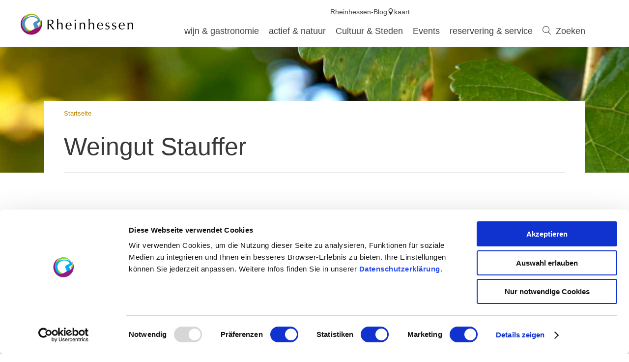

--- FILE ---
content_type: text/html; charset=UTF-8
request_url: https://www.rheinhessen.de/nl/a-wijnmakerij-stauffer
body_size: 8032
content:
<!doctype html><!--[if lt IE 7]><html class="no-js lt-ie9 lt-ie8 lt-ie7 msie" lang="de"><![endif]--><!--[if IE 7]><html class="no-js lt-ie9 lt-ie8 msie" lang="de"><![endif]--><!--[if IE 8]><html class="no-js lt-ie9 msie" lang="de"><![endif]--><!--[if gt IE 8]><!--><html class="no-js" lang="de"><!--<![endif]--><head><meta charset="utf-8"><meta name="viewport" content="width=device-width, initial-scale=1, maximum-scale=1, user-scalable=1"><title>Weingut Stauffer</title><meta name="robots" content="index, follow, noodp"><meta name="description" content="Weingut Stauffer"><meta name="google-site-verification" content="47oiPf7qqYk5bFDu6J95tPbXeqZNA6rVcy6OtriwYdA"><meta name="facebook-domain-verification" content="vgd73civ3gzxh3agjna5hogzxk0vy3"><meta name="date" content="2026-01-04T01:26:19+01:00"><meta name="geo.position" content="49.692935309856;8.152032494545"><meta name="ICBM" content="49.692935309856, 8.152032494545"><meta property="og:title" content="Weingut Stauffer"><meta property="og:description" content="Weingut Stauffer"><meta property="og:site_name" content="Rheinhessen.de"><meta property="og:url" content="https://www.rheinhessen.de/nl/a-wijnmakerij-stauffer"><meta property="og:image" content="https://resc.deskline.net/images/RPT/1/11793d4d-208c-4b47-858d-1e21e5fe95b3/99/image.jpg"><meta property="og:type" content="product"><link rel="canonical" href="https://www.rheinhessen.de/nl/a-wijnmakerij-stauffer"><link rel="publisher" href="https://plus.google.com/110408439585090322136"><link rel="shortcut icon" href="/portal/dist/static/rheinhessen/favicon.ico" type="image/x-icon"><!-- http://www.paulirish.com/2009/avoiding-the-fouc-v3/ --><!-- This code MUST be executed BEFORE any CSS is loaded --><script id="Cookiebot" src="https://consent.cookiebot.com/uc.js" data-cbid="c45a1ddf-dd97-4a1d-8226-d1bdcb0c1dad" data-blockingmode="auto" type="text/javascript"></script><!-- Google Consent API --><script data-cookieconsent="ignore">
window.dataLayer = window.dataLayer || [];
function gtag() {
dataLayer.push(arguments);
}
gtag("consent", "default", {
ad_personalization: "denied",
ad_storage: "denied",
ad_user_data: "denied",
analytics_storage: "denied",
functionality_storage: "denied",
personalization_storage: "denied",
security_storage: "granted",
wait_for_update: 500,
});
gtag("set", "ads_data_redaction", true);
gtag("set", "url_passthrough", true);
</script><!-- Google Consent API --><!-- Google Tag Manager --><script type="text/plain" data-cookieconsent="statistics">(function (w, d, s, l, i) {
w[l] = w[l] || [];
w[l].push({
'gtm.start':
new Date().getTime(), event: 'gtm.js'
});
var f = d.getElementsByTagName(s)[0],
j = d.createElement(s), dl = l != 'dataLayer' ? '&l=' + l : '';
j.async = true;
j.src =
'https://www.googletagmanager.com/gtm.js?id=' + i + dl;
f.parentNode.insertBefore(j, f);
})(window, document, 'script', 'dataLayer', 'GTM-MF54MFQQ');</script><!-- End Google Tag Manager --><!-- Facebook Pixel Code --><script type="text/plain" data-cookieconsent="marketing">
!function(f, b, e, v, n, t, s) {
if(f.fbq) return;
n = f.fbq = function() {
n.callMethod ?
n.callMethod.apply(n, arguments) : n.queue.push(arguments)
};
if(!f._fbq) f._fbq = n;
n.push = n;
n.loaded = !0;
n.version = '2.0';
n.queue = [];
t = b.createElement(e);
t.async = !0;
t.src = v;
s = b.getElementsByTagName(e)[0];
s.parentNode.insertBefore(t, s)
}(window, document, 'script',
'https://connect.facebook.net/en_US/fbevents.js');
fbq('init', '725638028124511');
fbq('track', 'PageView');
</script><!-- End Facebook Pixel Code --><script data-cookieconsent="ignore">
(function(H) {
H.className = H.className.replace(/\bno-js\b/, 'js')
})(document.documentElement);document.createElement("picture");imx = {
distPath: 'portal/dist',
language: 'nl',
absoluteUrl: 'https://www.rheinhessen.de',
currentUrl: 'https://www.rheinhessen.de/nl',
currentGuid: '',
environment: 'live',
privacyStatementLink: '',
passwordAreaLink: '',
map: {
zoom: parseInt('10'),
coords: {
lat: parseFloat('49.846816'),
lng: parseFloat('8.120960')
},
apiKey: 'AIzaSyCYLDIAVJXRFT_QD83xjutNbWF5CLnr-mw'
},
projectId: 'rheinhessen',
translations: {"home":"Startpagina","js.loading":"Gegevens laden...","pikaday.previousMonth":"Vorige maand","pikaday.nextMonth":"Volgende maand","pikaday.months.1":"Januari","pikaday.months.2":"Februari","pikaday.months.3":"Maart","pikaday.months.4":"April","pikaday.months.5":"Mei","pikaday.months.6":"Juni","pikaday.months.7":"Juli","pikaday.months.8":"Augustus","pikaday.months.9":"September","pikaday.months.10":"Oktober","pikaday.months.11":"November","pikaday.months.12":"December","pikaday.weekdays.0":"Zondag","pikaday.weekdays.1":"Maandag","pikaday.weekdays.2":"Dinsdag","pikaday.weekdays.3":"Woensdag","pikaday.weekdays.4":"Donderdag","pikaday.weekdays.5":"Vrijdag","pikaday.weekdays.6":"Zaterdag","pikaday.weekdaysShort.0":"Zo","pikaday.weekdaysShort.1":"Ma","pikaday.weekdaysShort.2":"Di","pikaday.weekdaysShort.3":"Wo","pikaday.weekdaysShort.4":"Do","pikaday.weekdaysShort.5":"Vr","pikaday.weekdaysShort.6":"Za","date.from":"door","date.to":"tot","date.button":"OK","date.select":"Selecteer periode","autocomplete.hits":"Hits","button.more":"meer","button.less":"minder","autocomplete.tab.suggest":"Voorstellen zoeken","autocomplete.tab.event":"Evenementen","autocomplete.tab.accommodation":"Overnachting","autocomplete.tab.offer":"Aanbiedingen","map.emptyResult":"Geen resultaten gevonden","map.aroundMe.error.notInRheinhessen":"Op dit moment zijn ze blijkbaar niet in Rheinhessen.We nodigen daarom interessante gasten en evenementen uit over heel Rheinhessen.","map.aroundMe.error.unsupported":"Uw browser ondersteunt locatiebepaling niet.","map.aroundMe.error.locationService":"De huidige locatie kon niet worden bepaald.Telefoon locatie service ingeschakeld?","clusterinfowindow.results":"Treffer"}
}
</script><link rel="stylesheet" href="https://www.rheinhessen.de/portal/dist/styles/common.92a48f7b.css"><link rel="stylesheet" href="https://www.rheinhessen.de/portal/dist/styles/breadcrumb.145b78f5.css"><link rel="stylesheet" href="https://www.rheinhessen.de/portal/dist/styles/modules-tilesGallery.e9fbe845.css"></head><body class="rheinhessen"><!-- Google Tag Manager (noscript) --><noscript><iframe src="https://www.googletagmanager.com/ns.html?id=GTM-MF54MFQQ"
height="0" width="0" style="display:none;visibility:hidden"></iframe></noscript><!-- End Google Tag Manager (noscript) --><header id="siteHeader" class="siteHeader--preload" itemscope itemtype="http://schema.org/WPHeader"><a id="siteHeader__logo" href="https://www.rheinhessen.de/nl"><img src="https://www.rheinhessen.de/portal/dist/images/environment/mainLogo.cc519d58.svg" alt="Logo ? Wijnervaring regio Rheinhessen" width="300" height="95"></a><div id="siteHeader__trigger" aria-hidden="true"><span
id="siteHeader__trigger__item--search"
class="siteHeader__trigger__item"
tabindex="0"
><span class="siteHeader__trigger__item__icon icon-search"></span><span class="siteHeader__trigger__item__text">Zoeken</span></span><span
id="siteHeader__trigger__item--menu"
class="siteHeader__trigger__item"
tabindex="0"
><span class="siteHeader__trigger__item__icon icon-menu"></span><span class="siteHeader__trigger__item__text">Menu</span></span></div><nav id="siteHeader__searchWrapper"><form method="get" action="/nl/action/search" id="siteHeader__search" class="siteHeader__search"><input type="hidden" name="form" value="search"><div id="siteHeader__search__form"><input type="text" name="query" id="search_query" class="name-query siteHeader__search__form__input default " value="" placeholder="Ik ben op zoek naar:b.v. wijn, overnachting, Rijn"><button class="siteHeader__search__form__button" type="submit"><span class="siteHeader__search__form__button__icon icon-search"></span><span class="siteHeader__search__form__button__text">Zoeken</span></button></div><input type="hidden" name="token"></form><form method="get" name="fulltextsearch" class="mapVersion" id="siteHeader__fulltextsearch"><div id="siteHeader__search__form"><input id="search_queryMap" class="map siteHeader__search__form__input default" type="text" placeholder="Zoeken in kaart" name="searchword"><button class="siteHeader__search__form__button" type="submit"><span class="siteHeader__search__form__button__icon icon-search"></span><span class="siteHeader__search__form__button__text">Zoeken</span></button></div><input type="hidden" name="token"></form></nav><div id="siteHeader__navWrapper"><nav id="siteHeader__mainNav"><!-- first layer --><div class="mainNav__item mainNav-lvl0__item"><div class="mainNav__item__linkWrap"><a
class="mainNav__item__link mainNav-lvl0__item__link tracking-click-link"
data-ident="{7ead1cbf-63c2-b89f-09e9-1cf5ec8d56ee}" data-analyticscategory="navigation" data-analyticsaction="click" data-analyticslabel="wijn & gastronomie"href="https://www.rheinhessen.de/nl/wijn-gastronomie"
><span class="mainNav__item__link__text">wijn & gastronomie</span></a><!-- add clickable arrow to access sub level --><div class="mainNav__item__arrow mainNav__item__toggle icon-chevronDown"></div></div><!-- second layer --><div class="mainNav__dropdown"><div class="mainNav-lvl1"><div class="mainNav__item mainNav-lvl1__item"><!-- third layer --><div class="mainNav-lvl2"><div class="mainNav__item mainNav-lvl2__item"><div class="mainNav__item__linkWrap"><a class="mainNav__item__link mainNav-lvl2__item__link"
href="https://www.rheinhessen.de/nl/wij-zijn-rijnhessen-1"
><span class="mainNav__item__link__text"></span></a></div></div><div class="mainNav__item mainNav-lvl2__item"><div class="mainNav__item__linkWrap"><a class="mainNav__item__link mainNav-lvl2__item__link"
href="https://www.rheinhessen.de/nl/wijnmaker"
><span class="mainNav__item__link__text">Wijnmaker</span></a></div></div><div class="mainNav__item mainNav-lvl2__item"><div class="mainNav__item__linkWrap"><a class="mainNav__item__link mainNav-lvl2__item__link"
href="https://www.rheinhessen.de/nl/wijn-1"
><span class="mainNav__item__link__text">Wijn</span></a></div></div><div class="mainNav__item mainNav-lvl2__item"><div class="mainNav__item__linkWrap"><a class="mainNav__item__link mainNav-lvl2__item__link"
href="https://www.rheinhessen.de/nl/teeltgebied-1"
><span class="mainNav__item__link__text">Teeltgebied</span></a></div></div><div class="mainNav__item mainNav-lvl2__item"><div class="mainNav__item__linkWrap"><a class="mainNav__item__link mainNav-lvl2__item__link"
href="https://www.rheinhessen.de/nl/duurzaamheid-2"
><span class="mainNav__item__link__text">Duurzaamheid</span></a></div></div><div class="mainNav__item mainNav-lvl2__item"><div class="mainNav__item__linkWrap"><a class="mainNav__item__link mainNav-lvl2__item__link"
href="https://www.rheinhessen.de/nl/great-wine-capitals"
><span class="mainNav__item__link__text">Great Wine Capitals</span></a></div></div></div><div class="mainNav__item__linkWrap"><a
class="mainNav__item__link mainNav-lvl1__item__link tracking-click-link"
href="https://www.rheinhessen.de/nl/wijn-regio"
data-analyticscategory="navigation" data-analyticsaction="click" data-analyticslabel="Wijnstreek Rheinhessen"
><span class="mainNav__item__link__text">Wijnstreek Rheinhessen</span></a><!-- add clickable arrow to access sub level --><div class="mainNav__item__arrow mainNav__item__toggle icon-chevronDown"></div></div></div><div class="mainNav__item mainNav-lvl1__item"><!-- third layer --><div class="mainNav-lvl2"><div class="mainNav__item mainNav-lvl2__item"><div class="mainNav__item__linkWrap"><a class="mainNav__item__link mainNav-lvl2__item__link"
href="https://www.rheinhessen.de/nl/wijnfeesten"
><span class="mainNav__item__link__text">Wijnfeesten</span></a></div></div><div class="mainNav__item mainNav-lvl2__item"><div class="mainNav__item__linkWrap"><a class="mainNav__item__link mainNav-lvl2__item__link"
href="https://www.rheinhessen.de/nl/wijnwandelingen"
><span class="mainNav__item__link__text">Wijnwandelingen</span></a></div></div><div class="mainNav__item mainNav-lvl2__item"><div class="mainNav__item__linkWrap"><a class="mainNav__item__link mainNav-lvl2__item__link"
href="https://www.rheinhessen.de/nl/wijn-presentaties"
><span class="mainNav__item__link__text">wijn presentaties</span></a></div></div><div class="mainNav__item mainNav-lvl2__item"><div class="mainNav__item__linkWrap"><a class="mainNav__item__link mainNav-lvl2__item__link"
href="https://www.rheinhessen.de/nl/belevenissen"
><span class="mainNav__item__link__text">Wijnerleven aanbiedingen</span></a></div></div></div><div class="mainNav__item__linkWrap"><a
class="mainNav__item__link mainNav-lvl1__item__link tracking-click-link"
href="https://www.rheinhessen.de/nl/ervaringen-met-wijn-1"
data-analyticscategory="navigation" data-analyticsaction="click" data-analyticslabel="Ervaringen met wijn"
><span class="mainNav__item__link__text">Ervaringen met wijn</span></a><!-- add clickable arrow to access sub level --><div class="mainNav__item__arrow mainNav__item__toggle icon-chevronDown"></div></div></div><div class="mainNav__item mainNav-lvl1__item"><!-- third layer --><div class="mainNav-lvl2"><div class="mainNav__item mainNav-lvl2__item"><div class="mainNav__item__linkWrap"><a class="mainNav__item__link mainNav-lvl2__item__link"
href="https://www.rheinhessen.de/nl/uitstekende-1"
><span class="mainNav__item__link__text">UITSTEKENDE wijnwinkels</span></a></div></div><div class="mainNav__item mainNav-lvl2__item"><div class="mainNav__item__linkWrap"><a class="mainNav__item__link mainNav-lvl2__item__link"
href="https://www.rheinhessen.de/nl/rheinhessen-ausgezeichnet-wijnfeesten"
><span class="mainNav__item__link__text">Rheinhessen-AUSGEZEICHNET wijnfeesten</span></a></div></div></div><div class="mainNav__item__linkWrap"><a
class="mainNav__item__link mainNav-lvl1__item__link tracking-click-link"
href="https://www.rheinhessen.de/nl/rheinhessen-uitstekend-1"
data-analyticscategory="navigation" data-analyticsaction="click" data-analyticslabel="&quot;Rheinhessen UITSTEKEND&quot;"
><span class="mainNav__item__link__text">&quot;Rheinhessen UITSTEKEND&quot;</span></a><!-- add clickable arrow to access sub level --><div class="mainNav__item__arrow mainNav__item__toggle icon-chevronDown"></div></div></div><div class="mainNav__item mainNav-lvl1__item"><!-- third layer --><div class="mainNav-lvl2"><div class="mainNav__item mainNav-lvl2__item"><div class="mainNav__item__linkWrap"><a class="mainNav__item__link mainNav-lvl2__item__link"
href="https://www.rheinhessen.de/nl/gastronomie-zoeken"
><span class="mainNav__item__link__text">Gastronomie zoeken</span></a></div></div><div class="mainNav__item mainNav-lvl2__item"><div class="mainNav__item__linkWrap"><a class="mainNav__item__link mainNav-lvl2__item__link"
href="https://www.rheinhessen.de/nl/genieten-rheinhessen"
><span class="mainNav__item__link__text">Genieten van Rheinhessen</span></a></div></div><div class="mainNav__item mainNav-lvl2__item"><div class="mainNav__item__linkWrap"><a class="mainNav__item__link mainNav-lvl2__item__link"
href="https://www.rheinhessen.de/nl/regionale-producten"
><span class="mainNav__item__link__text">Regionale producten</span></a></div></div><div class="mainNav__item mainNav-lvl2__item"><div class="mainNav__item__linkWrap"><a class="mainNav__item__link mainNav-lvl2__item__link"
href="https://www.rheinhessen.de/nl/recepten"
><span class="mainNav__item__link__text">Recepten</span></a></div></div></div><div class="mainNav__item__linkWrap"><a
class="mainNav__item__link mainNav-lvl1__item__link tracking-click-link"
href="https://www.rheinhessen.de/nl/eten-en-drinken-1"
data-analyticscategory="navigation" data-analyticsaction="click" data-analyticslabel="Eten & Drinken"
><span class="mainNav__item__link__text">Eten & Drinken</span></a><!-- add clickable arrow to access sub level --><div class="mainNav__item__arrow mainNav__item__toggle icon-chevronDown"></div></div></div><div class="mainNav__item mainNav-lvl1__item"><!-- third layer --><div class="mainNav-lvl2"><div class="mainNav__item mainNav-lvl2__item"><div class="mainNav__item__linkWrap"><a class="mainNav__item__link mainNav-lvl2__item__link"
href="https://www.rheinhessen.de/nl/de-weg-naar-de-kroon"
><span class="mainNav__item__link__text">De weg naar de kroon</span></a></div></div><div class="mainNav__item mainNav-lvl2__item"><div class="mainNav__item__linkWrap"><a class="mainNav__item__link mainNav-lvl2__item__link"
href="https://www.rheinhessen.de/nl/majesteitsschennis"
><span class="mainNav__item__link__text">Majesteitsschennis</span></a></div></div><div class="mainNav__item mainNav-lvl2__item"><div class="mainNav__item__linkWrap"><a class="mainNav__item__link mainNav-lvl2__item__link"
href="https://www.rheinhessen.de/nl/de-kronen"
><span class="mainNav__item__link__text">De kronen</span></a></div></div><div class="mainNav__item mainNav-lvl2__item"><div class="mainNav__item__linkWrap"><a class="mainNav__item__link mainNav-lvl2__item__link"
href="https://www.rheinhessen.de/nl/majesteits-auto"
><span class="mainNav__item__link__text">Majesteits auto</span></a></div></div><div class="mainNav__item mainNav-lvl2__item"><div class="mainNav__item__linkWrap"><a class="mainNav__item__link mainNav-lvl2__item__link"
href="https://www.rheinhessen.de/nl/contactformulier"
><span class="mainNav__item__link__text">contactformulier</span></a></div></div><div class="mainNav__item mainNav-lvl2__item"><div class="mainNav__item__linkWrap"><a class="mainNav__item__link mainNav-lvl2__item__link"
href="https://www.rheinhessen.de/nl/h"
><span class="mainNav__item__link__text">Majesteiten van de afgelopen jaren</span></a></div></div><div class="mainNav__item mainNav-lvl2__item"><div class="mainNav__item__linkWrap"><a class="mainNav__item__link mainNav-lvl2__item__link"
href="https://www.rheinhessen.de/nl/majesties-wijngaard"
><span class="mainNav__item__link__text">Majesties Wijngaard</span></a></div></div></div><div class="mainNav__item__linkWrap"><a
class="mainNav__item__link mainNav-lvl1__item__link tracking-click-link"
href="https://www.rheinhessen.de/nl/rheinhessen-wine-majesties"
data-analyticscategory="navigation" data-analyticsaction="click" data-analyticslabel="Rheinhessen wine majesties"
><span class="mainNav__item__link__text">Rheinhessen wine majesties</span></a><!-- add clickable arrow to access sub level --><div class="mainNav__item__arrow mainNav__item__toggle icon-chevronDown"></div></div></div></div></div></div><div class="mainNav__item mainNav-lvl0__item"><div class="mainNav__item__linkWrap"><a
class="mainNav__item__link mainNav-lvl0__item__link tracking-click-link"
data-ident="{18b017c5-b670-e2d4-147a-08dca4a45df6}" data-analyticscategory="navigation" data-analyticsaction="click" data-analyticslabel="actief & natuur"href="https://www.rheinhessen.de/nl/actief-natuur"
><span class="mainNav__item__link__text">actief & natuur</span></a><!-- add clickable arrow to access sub level --><div class="mainNav__item__arrow mainNav__item__toggle icon-chevronDown"></div></div><!-- second layer --><div class="mainNav__dropdown"><div class="mainNav-lvl1"><div class="mainNav__item mainNav-lvl1__item"><!-- third layer --><div class="mainNav-lvl2"><div class="mainNav__item mainNav-lvl2__item"><div class="mainNav__item__linkWrap"><a class="mainNav__item__link mainNav-lvl2__item__link"
href="https://www.rheinhessen.de/nl/hiwweltouren-2"
><span class="mainNav__item__link__text">Hiwweltouren</span></a></div></div><div class="mainNav__item mainNav-lvl2__item"><div class="mainNav__item__linkWrap"><a class="mainNav__item__link mainNav-lvl2__item__link"
href="https://www.rheinhessen.de/nl/rheinterrassenweg-1"
><span class="mainNav__item__link__text">RheinTerrassenWeg </span></a></div></div><div class="mainNav__item mainNav-lvl2__item"><div class="mainNav__item__linkWrap"><a class="mainNav__item__link mainNav-lvl2__item__link"
href="https://www.rheinhessen.de/nl/themawandelroutes-rheinhessen"
><span class="mainNav__item__link__text">Themawandelroutes Rheinhessen</span></a></div></div><div class="mainNav__item mainNav-lvl2__item"><div class="mainNav__item__linkWrap"><a class="mainNav__item__link mainNav-lvl2__item__link"
href="https://www.rheinhessen.de/nl/tourplanning"
><span class="mainNav__item__link__text">Tourplanning</span></a></div></div></div><div class="mainNav__item__linkWrap"><a
class="mainNav__item__link mainNav-lvl1__item__link tracking-click-link"
href="https://www.rheinhessen.de/nl/wandelen"
data-analyticscategory="navigation" data-analyticsaction="click" data-analyticslabel="Wandelen"
><span class="mainNav__item__link__text">Wandelen</span></a><!-- add clickable arrow to access sub level --><div class="mainNav__item__arrow mainNav__item__toggle icon-chevronDown"></div></div></div><div class="mainNav__item mainNav-lvl1__item"><!-- third layer --><div class="mainNav-lvl2"><div class="mainNav__item mainNav-lvl2__item"><div class="mainNav__item__linkWrap"><a class="mainNav__item__link mainNav-lvl2__item__link"
href="https://www.rheinhessen.de/nl/rijnfietsroute"
><span class="mainNav__item__link__text">Rijnfietsroute</span></a></div></div><div class="mainNav__item mainNav-lvl2__item"><div class="mainNav__item__linkWrap"><a class="mainNav__item__link mainNav-lvl2__item__link"
href="https://www.rheinhessen.de/nl/top-fietsroutes-1"
><span class="mainNav__item__link__text">TOP fietsroutes</span></a></div></div><div class="mainNav__item mainNav-lvl2__item"><div class="mainNav__item__linkWrap"><a class="mainNav__item__link mainNav-lvl2__item__link"
href="https://www.rheinhessen.de/nl/tourtips"
><span class="mainNav__item__link__text">Tourtips</span></a></div></div><div class="mainNav__item mainNav-lvl2__item"><div class="mainNav__item__linkWrap"><a class="mainNav__item__link mainNav-lvl2__item__link"
href="https://www.rheinhessen.de/nl/fietstourplanning"
><span class="mainNav__item__link__text">Tourplanning</span></a></div></div></div><div class="mainNav__item__linkWrap"><a
class="mainNav__item__link mainNav-lvl1__item__link tracking-click-link"
href="https://www.rheinhessen.de/nl/fietsen"
data-analyticscategory="navigation" data-analyticsaction="click" data-analyticslabel="Fietsen"
><span class="mainNav__item__link__text">Fietsen</span></a><!-- add clickable arrow to access sub level --><div class="mainNav__item__arrow mainNav__item__toggle icon-chevronDown"></div></div></div><div class="mainNav__item mainNav-lvl1__item"><!-- third layer --><div class="mainNav__item__linkWrap"><a
class="mainNav__item__link mainNav-lvl1__item__link tracking-click-link"
href="https://www.rheinhessen.de/nl/natuur"
data-analyticscategory="navigation" data-analyticsaction="click" data-analyticslabel="natuur"
><span class="mainNav__item__link__text">natuur</span></a><!-- add clickable arrow to access sub level --><div class="mainNav__item__arrow mainNav__item__toggle icon-chevronDown"></div></div></div><div class="mainNav__item mainNav-lvl1__item"><!-- third layer --><div class="mainNav__item__linkWrap"><a
class="mainNav__item__link mainNav-lvl1__item__link tracking-click-link"
href="https://www.rheinhessen.de/nl/activiteiten-tips-voor-excursies"
data-analyticscategory="navigation" data-analyticsaction="click" data-analyticslabel="Activiteiten & tips voor excursies"
><span class="mainNav__item__link__text">Activiteiten & tips voor excursies</span></a><!-- add clickable arrow to access sub level --><div class="mainNav__item__arrow mainNav__item__toggle icon-chevronDown"></div></div></div></div></div></div><div class="mainNav__item mainNav-lvl0__item"><div class="mainNav__item__linkWrap"><a
class="mainNav__item__link mainNav-lvl0__item__link tracking-click-link"
data-ident="{8dcd9efa-b213-d7f0-93e9-2218d7254600}" data-analyticscategory="navigation" data-analyticsaction="click" data-analyticslabel="Cultuur & Steden"href="https://www.rheinhessen.de/nl/cultuur-steden"
><span class="mainNav__item__link__text">Cultuur & Steden</span></a><!-- add clickable arrow to access sub level --><div class="mainNav__item__arrow mainNav__item__toggle icon-chevronDown"></div></div><!-- second layer --><div class="mainNav__dropdown"><div class="mainNav-lvl1"><div class="mainNav__item mainNav-lvl1__item"><!-- third layer --><div class="mainNav-lvl2"><div class="mainNav__item mainNav-lvl2__item"><div class="mainNav__item__linkWrap"><a class="mainNav__item__link mainNav-lvl2__item__link"
href="https://www.rheinhessen.de/nl/unesco-schum-stad-mainz"
><span class="mainNav__item__link__text">SchUM-stad Mainz</span></a></div></div><div class="mainNav__item mainNav-lvl2__item"><div class="mainNav__item__linkWrap"><a class="mainNav__item__link mainNav-lvl2__item__link"
href="https://www.rheinhessen.de/nl/unesco-schum-stad-worms"
><span class="mainNav__item__link__text">SchUM-stad Worms</span></a></div></div></div><div class="mainNav__item__linkWrap"><a
class="mainNav__item__link mainNav-lvl1__item__link tracking-click-link"
href="https://www.rheinhessen.de/nl/unesco-werelderfgoed"
data-analyticscategory="navigation" data-analyticsaction="click" data-analyticslabel="UNESCO-Werelderfgoed"
><span class="mainNav__item__link__text">UNESCO-Werelderfgoed</span></a><!-- add clickable arrow to access sub level --><div class="mainNav__item__arrow mainNav__item__toggle icon-chevronDown"></div></div></div><div class="mainNav__item mainNav-lvl1__item"><!-- third layer --><div class="mainNav-lvl2"><div class="mainNav__item mainNav-lvl2__item"><div class="mainNav__item__linkWrap"><a class="mainNav__item__link mainNav-lvl2__item__link"
href="https://www.rheinhessen.de/nl/kerken-kathedralen-en-sacrale-gebouwen"
><span class="mainNav__item__link__text">Kerken, kathedralen en sacrale gebouwen</span></a></div></div><div class="mainNav__item mainNav-lvl2__item"><div class="mainNav__item__linkWrap"><a class="mainNav__item__link mainNav-lvl2__item__link"
href="https://www.rheinhessen.de/nl/musea-in-rheinhessen"
><span class="mainNav__item__link__text">Musea</span></a></div></div><div class="mainNav__item mainNav-lvl2__item"><div class="mainNav__item__linkWrap"><a class="mainNav__item__link mainNav-lvl2__item__link"
href="https://www.rheinhessen.de/nl/typisch-rijnhessen"
><span class="mainNav__item__link__text">Typisch Rijnhessen</span></a></div></div><div class="mainNav__item mainNav-lvl2__item"><div class="mainNav__item__linkWrap"><a class="mainNav__item__link mainNav-lvl2__item__link"
href="https://www.rheinhessen.de/nl/de-romeinen"
><span class="mainNav__item__link__text">De Romeinen</span></a></div></div><div class="mainNav__item mainNav-lvl2__item"><div class="mainNav__item__linkWrap"><a class="mainNav__item__link mainNav-lvl2__item__link"
href="https://www.rheinhessen.de/nl/het-keizertijdperk"
><span class="mainNav__item__link__text">Het keizertijdperk</span></a></div></div><div class="mainNav__item mainNav-lvl2__item"><div class="mainNav__item__linkWrap"><a class="mainNav__item__link mainNav-lvl2__item__link"
href="https://www.rheinhessen.de/nl/de-middeleeuwen"
><span class="mainNav__item__link__text">De Middeleeuwen</span></a></div></div></div><div class="mainNav__item__linkWrap"><a
class="mainNav__item__link mainNav-lvl1__item__link tracking-click-link"
href="https://www.rheinhessen.de/nl/bezienswaardigheden-rheinhessen"
data-analyticscategory="navigation" data-analyticsaction="click" data-analyticslabel="Bezienswaardigheden"
><span class="mainNav__item__link__text">Bezienswaardigheden</span></a><!-- add clickable arrow to access sub level --><div class="mainNav__item__arrow mainNav__item__toggle icon-chevronDown"></div></div></div><div class="mainNav__item mainNav-lvl1__item"><!-- third layer --><div class="mainNav__item__linkWrap"><a
class="mainNav__item__link mainNav-lvl1__item__link tracking-click-link"
href="https://www.rheinhessen.de/nl/cultuur-ervaren"
data-analyticscategory="navigation" data-analyticsaction="click" data-analyticslabel="Cultuur ervaren"
><span class="mainNav__item__link__text">Cultuur ervaren</span></a><!-- add clickable arrow to access sub level --><div class="mainNav__item__arrow mainNav__item__toggle icon-chevronDown"></div></div></div><div class="mainNav__item mainNav-lvl1__item"><!-- third layer --><div class="mainNav-lvl2"><div class="mainNav__item mainNav-lvl2__item"><div class="mainNav__item__linkWrap"><a class="mainNav__item__link mainNav-lvl2__item__link"
href="https://www.rheinhessen.de/nl/mainz-2"
><span class="mainNav__item__link__text">Mainz</span></a></div></div><div class="mainNav__item mainNav-lvl2__item"><div class="mainNav__item__linkWrap"><a class="mainNav__item__link mainNav-lvl2__item__link"
href="https://www.rheinhessen.de/nl/worms"
><span class="mainNav__item__link__text">Worms</span></a></div></div><div class="mainNav__item mainNav-lvl2__item"><div class="mainNav__item__linkWrap"><a class="mainNav__item__link mainNav-lvl2__item__link"
href="https://www.rheinhessen.de/nl/bingen-am-rhein"
><span class="mainNav__item__link__text">Bingen am Rhein</span></a></div></div><div class="mainNav__item mainNav-lvl2__item"><div class="mainNav__item__linkWrap"><a class="mainNav__item__link mainNav-lvl2__item__link"
href="https://www.rheinhessen.de/nl/ingelheim-am-rhein"
><span class="mainNav__item__link__text">Ingelheim am Rhein</span></a></div></div><div class="mainNav__item mainNav-lvl2__item"><div class="mainNav__item__linkWrap"><a class="mainNav__item__link mainNav-lvl2__item__link"
href="https://www.rheinhessen.de/nl/alzey-3"
><span class="mainNav__item__link__text">Alzey</span></a></div></div><div class="mainNav__item mainNav-lvl2__item"><div class="mainNav__item__linkWrap"><a class="mainNav__item__link mainNav-lvl2__item__link"
href="https://www.rheinhessen.de/nl/oppenheim-1"
><span class="mainNav__item__link__text">Oppenheim</span></a></div></div><div class="mainNav__item mainNav-lvl2__item"><div class="mainNav__item__linkWrap"><a class="mainNav__item__link mainNav-lvl2__item__link"
href="https://www.rheinhessen.de/nl/bad-kreuznach-1"
><span class="mainNav__item__link__text">Bad Kreuznach</span></a></div></div></div><div class="mainNav__item__linkWrap"><a
class="mainNav__item__link mainNav-lvl1__item__link tracking-click-link"
href="https://www.rheinhessen.de/nl/steden-en-regios"
data-analyticscategory="navigation" data-analyticsaction="click" data-analyticslabel="Steden en Regio`s"
><span class="mainNav__item__link__text">Steden en Regio`s</span></a><!-- add clickable arrow to access sub level --><div class="mainNav__item__arrow mainNav__item__toggle icon-chevronDown"></div></div></div></div></div></div><div class="mainNav__item mainNav-lvl0__item"><div class="mainNav__item__linkWrap"><a
class="mainNav__item__link mainNav-lvl0__item__link tracking-click-link"
data-ident="{8330d5b5-1578-e7f1-9b74-af16b6db2dff}" data-analyticscategory="navigation" data-analyticsaction="click" data-analyticslabel="Events"href="https://www.rheinhessen.de/nl/evenementen-in-rheinhessen"
><span class="mainNav__item__link__text">Events</span></a><!-- add clickable arrow to access sub level --><div class="mainNav__item__arrow mainNav__item__toggle icon-chevronDown"></div></div><!-- second layer --><div class="mainNav__dropdown"><div class="mainNav-lvl1"><div class="mainNav__item mainNav-lvl1__item"><!-- third layer --><div class="mainNav__item__linkWrap"><a
class="mainNav__item__link mainNav-lvl1__item__link tracking-click-link"
href="https://www.rheinhessen.de/nl/wat"
data-analyticscategory="navigation" data-analyticsaction="click" data-analyticslabel="Evenementenkalender"
><span class="mainNav__item__link__text">Evenementenkalender</span></a><!-- add clickable arrow to access sub level --><div class="mainNav__item__arrow mainNav__item__toggle icon-chevronDown"></div></div></div><div class="mainNav__item mainNav-lvl1__item"><!-- third layer --><div class="mainNav__item__linkWrap"><a
class="mainNav__item__link mainNav-lvl1__item__link tracking-click-link"
href="https://www.rheinhessen.de/nl/hoogtepunten-evenement"
data-analyticscategory="navigation" data-analyticsaction="click" data-analyticslabel="Hoogtepunten evenement"
><span class="mainNav__item__link__text">Hoogtepunten evenement</span></a><!-- add clickable arrow to access sub level --><div class="mainNav__item__arrow mainNav__item__toggle icon-chevronDown"></div></div></div><div class="mainNav__item mainNav-lvl1__item"><!-- third layer --><div class="mainNav__item__linkWrap"><a
class="mainNav__item__link mainNav-lvl1__item__link tracking-click-link"
href="https://www.rheinhessen.de/nl/"
data-analyticscategory="navigation" data-analyticsaction="click" data-analyticslabel=""
><span class="mainNav__item__link__text"></span></a><!-- add clickable arrow to access sub level --><div class="mainNav__item__arrow mainNav__item__toggle icon-chevronDown"></div></div></div><div class="mainNav__item mainNav-lvl1__item"><!-- third layer --><div class="mainNav__item__linkWrap"><a
class="mainNav__item__link mainNav-lvl1__item__link tracking-click-link"
href="https://www.rheinhessen.de/nl/wijnfeesten"
data-analyticscategory="navigation" data-analyticsaction="click" data-analyticslabel="Wijnfeesten en wijn-evenementen"
><span class="mainNav__item__link__text">Wijnfeesten en wijn-evenementen</span></a><!-- add clickable arrow to access sub level --><div class="mainNav__item__arrow mainNav__item__toggle icon-chevronDown"></div></div></div><div class="mainNav__item mainNav-lvl1__item"><!-- third layer --><div class="mainNav__item__linkWrap"><a
class="mainNav__item__link mainNav-lvl1__item__link tracking-click-link"
href="https://www.rheinhessen.de/nl/aanbevelingen-van-de-maand"
data-analyticscategory="navigation" data-analyticsaction="click" data-analyticslabel="Aanbevelingen van de maand"
><span class="mainNav__item__link__text">Aanbevelingen van de maand</span></a><!-- add clickable arrow to access sub level --><div class="mainNav__item__arrow mainNav__item__toggle icon-chevronDown"></div></div></div></div></div></div><div class="mainNav__item mainNav-lvl0__item"><div class="mainNav__item__linkWrap"><a
class="mainNav__item__link mainNav-lvl0__item__link tracking-click-link"
data-ident="{e0e1fe6a-e7ee-7e3d-ef7a-8d6e9accf9c0}" data-analyticscategory="navigation" data-analyticsaction="click" data-analyticslabel="reservering & service"href="https://www.rheinhessen.de/nl/reservering-service"
><span class="mainNav__item__link__text">reservering & service</span></a><!-- add clickable arrow to access sub level --><div class="mainNav__item__arrow mainNav__item__toggle icon-chevronDown"></div></div><!-- second layer --><div class="mainNav__dropdown"><div class="mainNav-lvl1"><div class="mainNav__item mainNav-lvl1__item"><!-- third layer --><div class="mainNav__item__linkWrap"><a
class="mainNav__item__link mainNav-lvl1__item__link tracking-click-link"
href="https://www.rheinhessen.de/nl/boek-accommodatie"
data-analyticscategory="navigation" data-analyticsaction="click" data-analyticslabel="Kamers en vakantiewoningen"
><span class="mainNav__item__link__text">Kamers en vakantiewoningen</span></a><!-- add clickable arrow to access sub level --><div class="mainNav__item__arrow mainNav__item__toggle icon-chevronDown"></div></div></div><div class="mainNav__item mainNav-lvl1__item"><!-- third layer --><div class="mainNav__item__linkWrap"><a
class="mainNav__item__link mainNav-lvl1__item__link tracking-click-link"
href="https://www.rheinhessen.de/nl/camperplaatsen"
data-analyticscategory="navigation" data-analyticsaction="click" data-analyticslabel="Camperplaatsen"
><span class="mainNav__item__link__text">Camperplaatsen</span></a><!-- add clickable arrow to access sub level --><div class="mainNav__item__arrow mainNav__item__toggle icon-chevronDown"></div></div></div><div class="mainNav__item mainNav-lvl1__item"><!-- third layer --><div class="mainNav__item__linkWrap"><a
class="mainNav__item__link mainNav-lvl1__item__link tracking-click-link"
href="https://www.rheinhessen.de/nl/belevenissen"
data-analyticscategory="navigation" data-analyticsaction="click" data-analyticslabel="dagavonturen"
><span class="mainNav__item__link__text">dagavonturen</span></a><!-- add clickable arrow to access sub level --><div class="mainNav__item__arrow mainNav__item__toggle icon-chevronDown"></div></div></div><div class="mainNav__item mainNav-lvl1__item"><!-- third layer --><div class="mainNav__item__linkWrap"><a
class="mainNav__item__link mainNav-lvl1__item__link tracking-click-link"
href="https://www.rheinhessen.de/nl/voorwaarden-en-bescherming-van-de-reis"
data-analyticscategory="navigation" data-analyticsaction="click" data-analyticslabel="Voorwaarden en bescherming van de reis"
><span class="mainNav__item__link__text">Voorwaarden en bescherming van de reis</span></a><!-- add clickable arrow to access sub level --><div class="mainNav__item__arrow mainNav__item__toggle icon-chevronDown"></div></div></div><div class="mainNav__item mainNav-lvl1__item"><!-- third layer --><div class="mainNav__item__linkWrap"><a
class="mainNav__item__link mainNav-lvl1__item__link tracking-click-link"
href="https://www.rheinhessen.de/nl/vergaderzalen"
data-analyticscategory="navigation" data-analyticsaction="click" data-analyticslabel="Vergaderzalen"
><span class="mainNav__item__link__text">Vergaderzalen</span></a><!-- add clickable arrow to access sub level --><div class="mainNav__item__arrow mainNav__item__toggle icon-chevronDown"></div></div></div><div class="mainNav__item mainNav-lvl1__item"><!-- third layer --><div class="mainNav__item__linkWrap"><a
class="mainNav__item__link mainNav-lvl1__item__link tracking-click-link"
href="https://www.rheinhessen.de/nl/brochure-verzending"
data-analyticscategory="navigation" data-analyticsaction="click" data-analyticslabel="Brochure verzending"
><span class="mainNav__item__link__text">Brochure verzending</span></a><!-- add clickable arrow to access sub level --><div class="mainNav__item__arrow mainNav__item__toggle icon-chevronDown"></div></div></div><div class="mainNav__item mainNav-lvl1__item"><!-- third layer --><div class="mainNav__item__linkWrap"><a
class="mainNav__item__link mainNav-lvl1__item__link tracking-click-link"
href="https://www.rheinhessen.de/nl/goed-om-weten"
data-analyticscategory="navigation" data-analyticsaction="click" data-analyticslabel="goed om weten"
><span class="mainNav__item__link__text">goed om weten</span></a><!-- add clickable arrow to access sub level --><div class="mainNav__item__arrow mainNav__item__toggle icon-chevronDown"></div></div></div></div></div></div><!-- add static trigger for search on desktop --><div class="mainNav-lvl0__item siteHeader__searchToggle"><span class="mainNav-lvl0__item__link"><span class="mainNav-lvl0__item__link__icon icon-search"></span>&nbsp;Zoeken
</span></div></nav><nav id="siteHeader__topNav"><div class="siteHeader__topNav__wrap"><a
href="https://www.rheinhessen.de/nl/"
class="siteHeader__topNav__item"
><span class="siteHeader__topNav__item__text"></span></a><a
href="https://rheinhessenblog.de/nl/"
class="siteHeader__topNav__item"
><span class="siteHeader__topNav__item__text">Rheinhessen-Blog</span></a><a
href="https://www.rheinhessen.de/nl/kaart"
class="siteHeader__topNav__item"
><span class="siteHeader__topNav__item__icon icon-karte"></span><span class="siteHeader__topNav__item__text">kaart</span></a></div><div class="siteHeader__langSet"><span
class="siteHeader__langSet__item siteHeader__langSet__item--nl"
><span class="siteHeader__langSet__item__text">Nederlands</span></span><a
href="https://www.rheinhessen.de/a-weingut-stauffer"
class="siteHeader__langSet__item siteHeader__langSet__item--de"
title="Duitse"
><span class="siteHeader__langSet__item__text">Duitse</span></a><a
href="https://www.rheinhessen.de/en/a-winery-stauffer"
class="siteHeader__langSet__item siteHeader__langSet__item--en"
title="Engels"
><span class="siteHeader__langSet__item__text">Engels</span></a></div></nav></div></header><section id="keyvisualArea" class=" v-el-large"><div id="keyvisual" class="noKeyvisual "></div><div id="keyvisualArea__siteTitle" class="content-sm-full content keyvisualArea__siteTitle--default"><article id="keyvisualArea__siteTitle__headline" class="default"><ul class="breadcrumb v-el-small" itemscope itemtype="https://schema.org/BreadcrumbList"><li class="breadcrumb__item" itemprop="itemListElement" itemscope itemtype="https://schema.org/ListItem"><meta itemprop="position" content="1"><a class="breadcrumb__item__link" href="https://www.rheinhessen.de/nl" itemprop="item"><span itemprop="name">Startseite</span></a></li></ul><h1 data-ident="address_117">
Weingut Stauffer
</h1></article></div></section><div id="marginalRowAdd" data-ident="" class="v-el-large"><section><div class="content"><div class="g-grid-3"><article data-articletype="addressbase" class="contentText g-element-3 g-element-md-3 ">
Weingut Stauffer
<section class="v-el-small module--tilesGallery format--landscape layout--compact"><div class="content--small"><div class="g-grid-3"><div class="tilesGallery__wrapper"><a href="https://resc.deskline.net/images/RPT/1/11793d4d-208c-4b47-858d-1e21e5fe95b3/99/image.jpg"
class="tilesGallery__item overlay"
title="" data-description=""><div class="tilesGallery__item--figure base" data-index="0"><img src="//www.rheinhessen.de/images/8g0ovi09hv4-/logo-rheinhessische-weingewoelbe.jpg" alt="Logo Rheinhessische Weingew&ouml;lbe" title="Logo Rheinhessische Weingew&ouml;lbe" width="234" height="293"><i class="tilesGallery__item--magnify"></i><span class="tilesGallery__item--caption"></span></div></a></div></div></div></section></article></div></div></section><section><div class="content--small"><div class="g-grid-3"><ul class="smallTabs addressbase g-element-3 g-element-noMargin g-element-md-3"><li><a href="#tabbedContentBox1" class="tracking-click" data-offCanvasLink="tabbedContentBox1" data-analyticscategory="tab_contact" data-analyticsaction="switch">Contact</a></li><li><a href="#tabbedContentBox2" class="tracking-click"
data-offCanvasLink="tabbedContentBox3" data-analyticscategory="tab_addressbase" data-analyticsaction="switch" data-analyticslabel="links">
Meer info & Downloads
</a></li></ul><div id="tabbedContentBox1" class="g-element-3 g-element-noMargin g-element-md-3 contentAreaTabElement__tabElements__tabElement--contact addressbase contentAreaTabElement__tabElements__tabElement "><div class="staticMap staticMap--desktop" style="background-image:url('//www.rheinhessen.de/images/3dn5u7attn8-/2692f6e0e12ac6c8f8dbd024b4aecf5c.png')"></div><a href="https://www.rheinhessen.de/nl/kaart#poi=address_117" class="ghostButton tracking-click-link"><span class="icon-karte"></span>Toon op kaart
</a><div class="contentAreaTabElement__tabElements__tabElement--contact__infoBox addressbase" data-type="addressbaseDetails"><h3 class="caption">Contactgegevens:</h3><p class="name">Weingut Stauffer</p><p class="person">
                                            <span class="family-name">Stauffer
                          </p><p class="street">Borngasse 24-26</p><p class="city"><span class="zip">55234</span> <span class="locality">Flomborn</span></p><a class="tel" href="tel:(0049) 6735 1521">Tel: <span>(0049) 6735 1521</span></a><br><a class="mail" href="mailto:info@weingutstauffer.de">E-Mail: <span>info@weingutstauffer.de</span></a><br><a class="website" href="http://www.weingutstauffer.de">Internet: <span>http://www.weingutstauffer.de</span></a></div><div class="rectangle"></div><div class="contentAreaTabElement__tabElements__tabElement--contact__infoBox contentAreaTabElement__tabElements__tabElement--contact__infoBox--mobileContent"><div class="image"><div class="staticMap staticMap--mobile" style="background-image:url('//www.rheinhessen.de/images/3dn5u7attn8-/2692f6e0e12ac6c8f8dbd024b4aecf5c.png')"></div><a href="https://www.rheinhessen.de/nl/kaart#poi=address_117" class="ghostButton mobile tracking-click-link"><span class="icon-karte"></span>Toon op kaart
</a></div><h3 class="caption">Contactgegevens:</h3><p class="name">Weingut Stauffer</p><p class="street">Borngasse 24-26</p><p class="city"><span class="zip">55234</span> <span class="locality">Flomborn</span></p><a class="tel" href="tel:(0049) 6735 1521">Tel: <span>(0049) 6735 1521</span></a><br><a class="mail" href="mailto:info@weingutstauffer.de">E-Mail: <span>info@weingutstauffer.de</span></a><br><a class="website" href="http://www.weingutstauffer.de">Internet: <span>http://www.weingutstauffer.de</span></a></div></div><div id="tabbedContentBox2" class="contentBox addressbase contentbox--marginTop g-element-3 g-element-noMargin g-element-md-3"><div class="rectangle event event--eventLinks"></div><div class="innerContentBox innerContentBox--tabs"></div></div></div></div></section><div class="marginalRowAddContainer"><div class="content"><div class="g-grid-3"></div></div></div></div><script type="application/ld+json">{"@context":"http:\/\/schema.org","@type":"WebPage","mainEntity":[{"@context":"http:\/\/schema.org","@type":"Place","name":"Weingut Stauffer","url":"https:\/\/www.rheinhessen.de\/a-weingut-stauffer","identifier":117,"address":{"@type":"PostalAddress","addressLocality":"Flomborn","postalCode":"55234","streetAddress":"Borngasse 24-26","email":"info@weingutstauffer.de","telephone":"(0049) 6735 1521"},"geo":{"@type":"GeoCoordinates","latitude":49.692935309856,"longitude":8.15203249454498},"description":"Weingut Stauffer","image":[{"@type":"ImageObject","name":"Logo Rheinhessische Weingew\u00f6lbe","url":"https:\/\/www.rheinhessen.de\/a-weingut-stauffer"}]},{"@context":"http:\/\/schema.org","@type":"FoodEstablishment","name":"Weingut Stauffer","url":"https:\/\/rheinhessen.imxplatform.de\/imxplatformj\/api?method=JsonLdAddressbase&objectId=117&language=nl&productlineIds%5B0%5D=all","identifier":117,"address":{"@type":"PostalAddress","addressLocality":"Flomborn","postalCode":"55234","streetAddress":"Borngasse 24-26","email":"info@weingutstauffer.de","telephone":"(0049) 6735 1521"},"geo":{"@type":"GeoCoordinates","latitude":49.692935309856,"longitude":8.15203249454498},"description":"Weingut Stauffer","image":[{"@type":"ImageObject","name":"Logo Rheinhessische Weingew\u00f6lbe","url":"https:\/\/resc.deskline.net\/images\/RPT\/1\/11793d4d-208c-4b47-858d-1e21e5fe95b3\/99\/image.jpg"}]}]}</script><footer id="siteFooter" itemscope itemtype="http://schema.org/WPFooter"><div class="siteFooter__wrap"><!-- Metanavigation --><nav id="siteFooter__meta"><div class="siteFooter__meta__group"><a href="https://www.rheinhessen.de/nl/"
class="siteFooter__meta__group__title"
title=""
></a></div><div class="siteFooter__meta__group"><a href="https://www.rheinhessen.de/nl/"
class="siteFooter__meta__group__title"
title=""
></a><a href="https://www.rheinhessen.de/nl/over-ons"
class="siteFooter__meta__group__item"
>Over ons</a><a href="https://www.rheinhessen.de/nl/rheinhessen-1"
class="siteFooter__meta__group__item"
>Rheinhessen uitstekend</a><a href="https://www.rheinhessen.de/nl/reisgids"
class="siteFooter__meta__group__item"
>Reisgids</a><a href="https://shop.rheinhessen.de"
class="siteFooter__meta__group__item"
>Shop</a></div><div class="siteFooter__meta__group"><a href="https://www.rheinhessen.de/nl/juridische-links"
class="siteFooter__meta__group__title"
title="juridische links"
>juridische links</a><a href="https://www.rheinhessen.de/nl/toegankelijkheidsverklaring-1"
class="siteFooter__meta__group__item"
>Toegankelijkheidsverklaring</a></div><div class="siteFooter__meta__social"><a href="https://www.facebook.com/rheinhessen.entdecken" target="_blank"
class="siteFooter__meta__social__item tracking-click"
data-analyticscategory="social_media"
data-analyticsaction="click"
data-analyticslabel="Facebook"
title="Facebook"
><span class="siteFooter__meta__social__item__icon icon-facebook"></span></a><a href="https://www.youtube.com/channel/UCQSIdWCgqgp2GI1BhdUdc4w" target="_blank"
class="siteFooter__meta__social__item tracking-click"
data-analyticscategory="social_media"
data-analyticsaction="click"
data-analyticslabel="YouTube"
title="YouTube"
><span class="siteFooter__meta__social__item__icon icon-youtube"></span></a><a href="https://rheinhessenblog.de/" target="_blank"
class="siteFooter__meta__social__item tracking-click"
data-analyticscategory="social_media"
data-analyticsaction="click"
data-analyticslabel="Blog"
title="Blog"
><span class="siteFooter__meta__social__item__icon icon-blog"></span></a><a href="https://www.instagram.com/rheinhessen.entdecken/" target="_blank"
class="siteFooter__meta__social__item instagram-wein tracking-click"
data-analyticscategory="social_media"
data-analyticsaction="click"
data-analyticslabel="Instagram"
title="Instagram"
><span class="siteFooter__meta__social__item__icon icon-instagram"></span></a></div></nav><!-- Certificates --><div id="sideFooter__certificates"><a href="https://www.rheinhessen.de/gu" target="_blank"
id="sideFooter__certificates__ggA"
class="sideFooter__certificates__item"
></a><a href="https://www.wineinmoderation.eu/de/" target="_blank"
id="sideFooter__certificates__wineModeration"
class="sideFooter__certificates__item"
></a></div><!-- Logos --><div id="siteFooter__logos"><div id="siteFooter__logos__sponsoring"><a
id="siteFooter__logos__rheinhessen"
class="siteFooter__logos__item"
href="https://www.rheinhessen.de/"
target="_blank" rel="noopener"
></a></div><a
id="siteFooter__logos__eu"
class="siteFooter__logos__item"
href="https://www.rheinhessen.de/lag-rheinhessen"
><span class="siteFooter__logos__item__text"><strong>EUROPEAN UNION</strong><br>
Europees Landbouwfonds voor Plattelandsontwikkeling:Hier investeert Europa in plattelandsgebieden
</span></a><a
id="siteFooter__logos__paul"
class="siteFooter__logos__item"
href="https://www.rheinhessen.de/lag-rheinhessen"
><span class="siteFooter__logos__item__text">Deze publicatie wordt gefinancierd in het kader van het EULLE-ontwikkelingsprogramma met deelname van de Europese Unie en de deelstaat Rijnland-Palts, vertegenwoordigd door het ministerie van Economische Zaken, Vervoer, Landbouw en Wijngaarden Rijnland-Palts,</span></a></div></div></footer><script defer src="https://www.rheinhessen.de/portal/dist/scripts/jquery.35da7198.js"></script><script defer src="https://www.rheinhessen.de/portal/dist/scripts/vendor.0c43c037.js"></script><script defer src="https://www.rheinhessen.de/portal/dist/scripts/common.2c23885b.js"></script><script defer src="https://www.rheinhessen.de/portal/dist/scripts/compatibility.57f1d558.js"></script><script defer src="https://www.rheinhessen.de/portal/dist/scripts/cookieLayerVideo.7be2ace4.js"></script><script defer src="https://www.rheinhessen.de/portal/dist/scripts/modules-tilesGallery.a5be9c77.js"></script></body></html>

--- FILE ---
content_type: text/css; charset=utf-8
request_url: https://www.rheinhessen.de/portal/dist/styles/common.92a48f7b.css
body_size: 40903
content:
/*! , Compiled at 2025-09-26 10:40:09 */
.cc-window {
  opacity: 1;
  transition: opacity 1s ease;
}
.cc-window.cc-invisible {
  opacity: 0;
}
.cc-animate.cc-revoke {
  transition: transform 1s ease;
}
.cc-animate.cc-revoke.cc-top {
  transform: translateY(-2em);
}
.cc-animate.cc-revoke.cc-bottom {
  transform: translateY(2em);
}
.cc-animate.cc-revoke.cc-active.cc-bottom,
.cc-animate.cc-revoke.cc-active.cc-top,
.cc-revoke:hover {
  transform: translateY(0);
}
.cc-grower {
  max-height: 0;
  overflow: hidden;
  transition: max-height 1s;
}
.cc-link,
.cc-revoke:hover {
  text-decoration: underline;
}
.cc-revoke,
.cc-window {
  position: fixed;
  overflow: hidden;
  box-sizing: border-box;
  font-family: Helvetica, Calibri, Arial, sans-serif;
  font-size: 16px;
  line-height: 1.5em;
  display: -ms-flexbox;
  display: flex;
  -ms-flex-wrap: nowrap;
  flex-wrap: nowrap;
  z-index: 9999;
}
.cc-window.cc-static {
  position: static;
}
.cc-window.cc-floating {
  padding: 2em;
  max-width: 24em;
  -ms-flex-direction: column;
  flex-direction: column;
}
.cc-window.cc-banner {
  padding: 1em 1.8em;
  width: 100%;
  -ms-flex-direction: row;
  flex-direction: row;
}
.cc-revoke {
  padding: 0.5em;
}
.cc-header {
  font-size: 18px;
  font-weight: 700;
}
.cc-btn,
.cc-close,
.cc-link,
.cc-revoke {
  cursor: pointer;
}
.cc-link {
  opacity: .8;
  display: inline-block;
  padding: 0.2em;
}
.cc-link:hover {
  opacity: 1;
}
.cc-link:active,
.cc-link:visited {
  color: initial;
}
.cc-btn {
  display: block;
  padding: .4em .8em;
  font-size: .9em;
  font-weight: 700;
  border-width: 2px;
  border-style: solid;
  text-align: center;
  white-space: nowrap;
}
.cc-banner .cc-btn:last-child {
  min-width: 140px;
}
.cc-highlight .cc-btn:first-child {
  background-color: transparent;
  border-color: transparent;
}
.cc-highlight .cc-btn:first-child:focus,
.cc-highlight .cc-btn:first-child:hover {
  background-color: transparent;
  text-decoration: underline;
}
.cc-close {
  display: block;
  position: absolute;
  top: .5em;
  right: .5em;
  font-size: 1.6em;
  opacity: .9;
  line-height: 0.75;
}
.cc-close:focus,
.cc-close:hover {
  opacity: 1;
}
.cc-revoke.cc-top {
  top: 0;
  left: 3em;
  border-bottom-left-radius: .5em;
  border-bottom-right-radius: 0.5em;
}
.cc-revoke.cc-bottom {
  bottom: 0;
  left: 3em;
  border-top-left-radius: .5em;
  border-top-right-radius: 0.5em;
}
.cc-revoke.cc-left {
  left: 3em;
  right: unset;
}
.cc-revoke.cc-right {
  right: 3em;
  left: unset;
}
.cc-top {
  top: 1em;
}
.cc-left {
  left: 1em;
}
.cc-right {
  right: 1em;
}
.cc-bottom {
  bottom: 1em;
}
.cc-floating > .cc-link {
  margin-bottom: 1em;
}
.cc-floating .cc-message {
  display: block;
  margin-bottom: 1em;
}
.cc-window.cc-floating .cc-compliance {
  -ms-flex: 1 0 auto;
  flex: 1 0 auto;
}
.cc-window.cc-banner {
  -ms-flex-align: center;
  align-items: center;
}
.cc-banner.cc-top {
  left: 0;
  right: 0;
  top: 0;
}
.cc-banner.cc-bottom {
  left: 0;
  right: 0;
  bottom: 0;
}
.cc-banner .cc-message {
  -ms-flex: 1;
  flex: 1;
}
.cc-compliance {
  display: -ms-flexbox;
  display: flex;
  -ms-flex-align: center;
  align-items: center;
  -ms-flex-line-pack: justify;
  align-content: space-between;
}
.cc-compliance > .cc-btn {
  -ms-flex: 1;
  flex: 1;
}
.cc-btn + .cc-btn {
  margin-left: 0.5em;
}
@media print {
  .cc-revoke,
  .cc-window {
    display: none;
  }
}
@media screen and (max-width: 900px) {
  .cc-btn {
    white-space: normal;
  }
}
@media screen and (max-width: 414px) and (orientation: portrait), screen and (max-width: 736px) and (orientation: landscape) {
  .cc-window.cc-top {
    top: 0;
  }
  .cc-window.cc-bottom {
    bottom: 0;
  }
  .cc-window.cc-banner,
  .cc-window.cc-left,
  .cc-window.cc-right {
    left: 0;
    right: 0;
  }
  .cc-window.cc-banner {
    -ms-flex-direction: column;
    flex-direction: column;
  }
  .cc-window.cc-banner .cc-compliance {
    -ms-flex: 1;
    flex: 1;
  }
  .cc-window.cc-floating {
    max-width: none;
  }
  .cc-window .cc-message {
    margin-bottom: 1em;
  }
  .cc-window.cc-banner {
    -ms-flex-align: unset;
    align-items: unset;
  }
}
.cc-floating.cc-theme-classic {
  padding: 1.2em;
  border-radius: 5px;
}
.cc-floating.cc-type-info.cc-theme-classic .cc-compliance {
  text-align: center;
  display: inline;
  -ms-flex: none;
  flex: none;
}
.cc-theme-classic .cc-btn {
  border-radius: 5px;
}
.cc-theme-classic .cc-btn:last-child {
  min-width: 140px;
}
.cc-floating.cc-type-info.cc-theme-classic .cc-btn {
  display: inline-block;
}
.cc-theme-edgeless.cc-window {
  padding: 0;
}
.cc-floating.cc-theme-edgeless .cc-message {
  margin: 2em 2em 1.5em;
}
.cc-banner.cc-theme-edgeless .cc-btn {
  margin: 0;
  padding: .8em 1.8em;
  height: 100%;
}
.cc-banner.cc-theme-edgeless .cc-message {
  margin-left: 1em;
}
.cc-floating.cc-theme-edgeless .cc-btn + .cc-btn {
  margin-left: 0;
}

@media print {
  /* Headlines and text */
  h1,
  h2,
  h3,
  h4,
  h5,
  h6 {
    margin: 0 10px 0 0;
  }
  h1 {
    font-size: 32px;
    margin: 20px 0;
    font-weight: bold;
    font-style: normal;
  }
  h2 {
    font-size: 26px;
    margin: 18px 0;
    font-weight: bold;
    font-style: normal;
  }
  h3 {
    font-size: 22px;
    margin: 16px 0;
    font-weight: bold;
    font-style: normal;
  }
  h4 {
    font-size: 22px;
    margin: 16px 0;
    font-weight: normal;
    font-style: italic;
  }
  h5 {
    font-size: 18px;
    margin: 14px 0;
    font-weight: bold;
    font-style: normal;
  }
  h6 {
    font-size: 18px;
    margin: 14px 0;
    font-weight: normal;
    font-style: italic;
  }
  p,
  td,
  li {
    font-size: 14px;
    line-height: 1.62;
    margin: 8px 0;
  }
  /* Hide layout elements */
  #header,
  #stickyHeader,
  #siteHeader__fulltextsearch,
  #siteHeader__nav,
  #keyvisual,
  #keyvisualArea__siteTitle__headline > ul,
  #socialMediaButtons,
  #marginalRowAdd ul.smallTabs,
  #marginalRowAdd .marginalRowAddContainer .staticMap > a,
  #marginalRowAdd .marginalRowAddContainer .staticMap .image img,
  #marginalRowAdd .offCanvasTitle,
  #marginalRowAdd .basketButtons,
  #marginalRowAdd .innerContentBox .button,
  #marginalRowAdd .innerContentBox .ghostButton,
  #siteSubFooter,
  #siteFooter,
  form,
  #filterForm,
  #glossary,
  ul.listPaginate,
  ul.blogListPaginate,
  .copyright {
    display: none !important;
  }
  #keyvisualArea__siteTitle .subContent,
  #marginalRowAdd .marginalRowAddContainer .subContent,
  #marginalRowAdd .offCanvasTitle.printTitle {
    display: block !important;
  }
  #marginalRowAdd .offCanvasTitle.printTitle a {
    display: none;
  }
  #keyvisualArea {
    background: none;
  }
  /* Sidebar */
  aside .large {
    font-size: 200%;
  }
  /* Teasers */
  .imageTeaser {
    display: block;
    overflow: hidden;
    float: left;
    width: 100%;
    margin: 0 0 15px 0;
    padding: 0 0 15px 0;
    border-bottom: 1px solid #666;
  }
  .imageTeaser .image {
    width: 240px;
    height: 179px;
  }
  .imageTeaser .image > img {
    float: left;
    margin: 20px 20px 0 0;
    width: 215px;
    height: 140px;
  }
  .imageTeaser a {
    color: #666;
    text-decoration: none;
  }
  .blurTeaser {
    display: block;
    overflow: hidden;
    float: left;
    width: 100%;
    margin: 15px 0;
    padding: 15px 0;
    border-top: 1px solid #666;
    border-bottom: 1px solid #666;
  }
  .blurTeaser .button {
    display: none;
  }
  /* Lists */
  .listElement {
    display: block;
    overflow: hidden;
    float: left;
    width: 100%;
    margin: 0 0 15px 0;
    padding: 0 0 15px 0;
    border-bottom: 1px solid #666;
  }
  .listElement .image {
    width: 270px;
    height: 187px;
  }
  .listElement .image > picture,
  .listElement .image > img {
    float: left;
    margin: 20px 20px 0 0;
    width: 215px;
    height: 140px;
  }
  .listElement a {
    color: #666;
    text-decoration: none;
  }
  .listElement .buttonArea {
    display: none !important;
  }
  .listElement .vcard .fn {
    display: none;
  }
  .listElement iframe.trustyou {
    display: block;
    width: 125px;
    height: 101px;
    border: 0 none;
  }
  .listElement .text aside h5 {
    margin: 20px 0 10px 0;
  }
  .text.byline > h3 {
    margin: -8px 0 0 0;
  }
  .g-element-1.g-element-md-3.marginalRowAdd > h2 {
    font-size: 24px;
  }
  #siteHeader img {
    width: 250px;
    height: 85px;
  }
  article#keyvisualArea__siteTitle__headline.g-element-2.g-element-noMargin.g-element-md-3 h1 {
    margin: -7px 0 0 0;
    font-size: 30px;
  }
  article.listElement.g-element-3.extraInfo aside {
    padding-bottom: 0;
  }
  span.title.contact_title {
    font-size: 22px;
  }
  div.gallery img {
    width: 230px;
    height: 140px;
  }
  .innerContentBox h2 {
    font-size: 22px;
    margin: 16px 0;
  }
  #marginalRowAdd .offCanvasTitle.printTitle {
    padding-top: 5px;
  }
  .innerContentBox ul li {
    margin: 0 0 0 0;
  }
  article.contentText.g-element-3.g-element-md-3 img.skyscraper {
    height: 670px;
    width: 240px;
  }
  article.contentText.g-element-3.g-element-md-3 img {
    width: 500px;
    height: 660px;
  }
  article.g-element-2.g-element-noMargin.g-element-md-3 h1 {
    font-size: 30px;
    padding-bottom: 5px;
  }
  article.listElement.g-element-3 h3 {
    margin: 0 0 0 0;
  }
  article.contentText.g-element-2.g-element-md-3.has-map h3 {
    margin: 0 0 0 0;
  }
  .g-grid-3 article.listElement.g-element-3.extraInfo {
    padding: 0 0 0 0 !important;
  }
  article.listElement.g-element-3.extraInfo div.text {
    padding-top: 16px;
  }
  div.textArea p {
    margin: 2px 0 0 0;
  }
  .listElement a.image.tracking-click-link picture img {
    width: 225px;
  }
  .listElement img:not(.list_titleIcons):not(.certificate) {
    width: 230px;
    height: 140px;
  }
}

/**
 * Rheinhessen Portal 2014
 *
 * LICENSE
 *
 * This software and its source code is protected by copyright law (Sec. 69a ff. UrhG).
 * It is not allowed to make any kinds of modifications, nor must it be copied,
 * or published without explicit permission. Misuse will lead to persecution.
 *
 * @copyright  2014 infomax websolutions GmbH
 * @link       http://www.infomax-it.de
 * @package    css
 * @subpackage basic styles
 * @author     lange
 * @since      10.07.2014
 * @version    $Id$
 **/
/*  =========================================================
general structure setup
tools
========================================================== */
/*  =========================================================
general structure setup
========================================================== */
@media screen {
  html {
    height: auto;
    font-size: 10px;
    background: #fff;
    overflow-x: hidden;
    overflow-y: auto;
  }
  html,
  body {
    width: 100%;
    text-align: center;
    margin: 0;
    border: 0;
    padding: 0;
  }
  html {
    overflow-x: hidden;
  }
  iframe {
    border: 0;
  }
  section.plainBG {
    background-color: #e9e8e4;
  }
  section.topSpace {
    padding-top: 30px;
  }
  section.bottomSpace {
    padding-bottom: 75px;
  }
  section.gradientBg[class*='module--'],
  section.bottomSpace[class*='module--'] {
    padding-bottom: 0;
    margin-bottom: 50px;
  }
  section.bottomSpace.module--accordion .areaTitle {
    padding-top: 0;
    margin-bottom: 15px;
  }
  section.bottomSpace.tourTeaser {
    padding-bottom: 120px;
  }
  section.ewrLogo {
    text-align: right;
    max-width: 1260px;
    margin: -60px auto 0 auto;
    width: 100%;
  }
  section.ewrLogo a {
    margin: 0 auto;
    max-width: 1260px;
    overflow: visible;
    position: relative;
    text-align: left;
    width: 100%;
    top: -15px;
  }
  section.ewrLogo a span {
    display: block;
    position: absolute;
    bottom: 20px;
    left: -85px;
    padding: 1px 3px;
    background: #fff;
    color: #272727;
    font: 700 normal 12px Arial, sans-serif;
  }
  a {
    cursor: pointer;
    color: inherit;
    font: inherit;
  }
  body a > img {
    border: 0 none;
  }
  button {
    cursor: pointer;
  }
  label {
    cursor: pointer;
  }
  #marginalRowAdd > form,
  #marginalRowAdd > section,
  #marginalRowAdd > .marginalRowElement {
    position: relative;
    z-index: 1;
  }
  acronym {
    text-decoration: none;
  }
}
@media screen and (max-width: 900px) {
  html.offCanvasIsActive900 {
    overflow-y: hidden;
  }
  .hideBelow600,
  .hideBelow900 {
    display: none !important;
  }
  .er-bg-b900 {
    background: none !important;
  }
}
@media screen and (max-width: 600px) {
  html.offCanvasIsActive600 {
    overflow-y: hidden;
  }
  body > section.bottomSpace {
    padding-bottom: 50px;
  }
}
/*  =========================================================
tools
========================================================= */
@media screen {
  .closer {
    clear: both;
    display: block;
    margin: 0 !important;
    padding: 0 !important;
    background: transparent !important;
  }
  .none,
  .hide,
  #print {
    display: none !important;
  }
  .hideForVideo {
    visibility: hidden;
    pointer-events: all;
    cursor: pointer;
  }
  .noMargin {
    margin: 0 !important;
  }
  .noPadding {
    padding: 0 !important;
  }
  .noBorder {
    border: 0 none transparent !important;
  }
  .cover {
    position: absolute;
    top: 0;
    left: 0;
    width: 100%;
    height: 100%;
  }
  .verticalAlignMiddle {
    display: inline-block;
    height: 100%;
    width: 0;
    vertical-align: middle;
  }
}
/*  =========================================================
fix stupid and unwanted IE10+ bonus features in textboxes
========================================================= */
input::-ms-clear {
  display: none;
}
@media screen {
  /*
  #26633 this styling is needed for the print version since the html construction is not suitable for the print version
  */
  aside > span.contact_title {
    font: 400 normal 22px/23px Arial, sans-serif;
    position: absolute;
    top: -35px;
  }
  #mapLegend .icon-touren::before {
    display: none;
  }
  a#map-legend-highlights,
  a#map-legend-touren {
    margin-left: 30px;
  }
}

/**
 * Rheinhessen Portal 2014
 *
 * LICENSE
 *
 * This software and its source code is protected by copyright law (Sec. 69a ff. UrhG).
 * It is not allowed to make any kinds of modifications, nor must it be copied,
 * or published without explicit permission. Misuse will lead to persecution.
 *
 * @copyright  2014 infomax websolutions GmbH
 * @link       http://www.infomax-it.de
 * @package    css
 * @subpackage font styles
 * @author     lange
 * @since      10.07.2014
 * @version    $Id$
 **/
/*  =========================================================
meta
metabook
========================================================== */
/*  =========================================================
meta
========================================================= */
@font-face {
  font-family: 'meta';
  src: url('../fonts/meta/bold/mtbdcelr-webfont.25e52179.eot');
  src: url('../fonts/meta/bold/mtbdcelr-webfont.25e52179.eot?#iefix') format('embedded-opentype'), url('../fonts/meta/bold/mtbdcelr-webfont.bcb6af7b.woff') format('woff'), url('../fonts/meta/bold/mtbdcelr-webfont.161ae45b.ttf') format('truetype'), url('../fonts/meta/bold/mtbdcelr-webfont.8c6e2d02.svg#metaboldcelf-romanregular') format('svg');
  font-weight: 700;
  font-style: normal;
}
/*  =========================================================
metabook
========================================================= */
@font-face {
  font-family: 'metabook';
  src: url('../fonts/metabookcelf_roman/metabookcelf-roman-webfont.8e0be126.eot');
  src: url('../fonts/metabookcelf_roman/metabookcelf-roman-webfont.8e0be126.eot?#iefix') format('embedded-opentype'), url('../fonts/metabookcelf_roman/metabookcelf-roman-webfont.5702dc95.woff') format('woff'), url('../fonts/metabookcelf_roman/metabookcelf-roman-webfont.a68cbff1.ttf') format('truetype'), url('../fonts/metabookcelf_roman/metabookcelf-roman-webfont.2e92fcbe.svg#metabookcelfroman') format('svg');
  font-weight: 400;
  font-style: normal;
}
/*  =========================================================
typewriter condensed
========================================================= */
@font-face {
  font-family: 'typewriter';
  src: url('../fonts/typewriter/typewcond_regular.6247b859.otf') format("opentype");
  src: url('../fonts/typewriter/typewcond_regular.2347aaca.woff') format("woff"), url('../fonts/typewriter/typewcond_regular.7083587b.ttf') format("truetype");
  font-weight: 400;
  font-style: normal;
}
/*  =========================================================
typewriter condensed bold
========================================================= */
@font-face {
  font-family: 'typewriter';
  src: url('../fonts/typewriter/typewcond_bold.f292b587.otf') format("opentype");
  src: url('../fonts/typewriter/typewcond_bold.d9e7611e.woff') format("woff"), url('../fonts/typewriter/typewcond_bold.487ec607.ttf') format("truetype");
  font-weight: 700;
  font-style: normal;
}

/**
 * Rheinhessen Portal 2014
 *
 * LICENSE
 *
 * This software and its source code is protected by copyright law (Sec. 69a ff. UrhG).
 * It is not allowed to make any kinds of modifications, nor must it be copied,
 * or published without explicit permission. Misuse will lead to persecution.
 *
 * @copyright  2014 infomax websolutions GmbH
 * @link       http://www.infomax-it.de
 * @package    css
 * @subpackage grid styles
 * @author     lange
 * @since      10.07.2014
 * @version    $Id$
 **/
/*  =========================================================
basic config
3 column grid
4 column grid
vertical grid
========================================================== */
/*  =========================================================
basic config
========================================================= */
@media screen {
  .content {
    width: 1100px;
    margin: 0 auto;
    text-align: left;
    position: relative;
  }
  .content--small {
    width: 1020px;
    margin: 0 auto;
    text-align: left;
    position: relative;
  }
  [class*='g-grid'] {
    clear: both;
    display: block;
  }
  [class*='g-element'] {
    display: inline-block;
    vertical-align: top;
  }
}
@media screen and (max-width: 1150px) {
  .content {
    width: 96%;
    margin: 0 2%;
  }
  .content--small {
    width: 96%;
    margin: 0 2%;
  }
}
@media screen and (min-width: 601px) and (max-width: 1024px) {
  .content-md-full {
    width: 100% !important;
    margin-left: 0 !important;
    margin-right: 0 !important;
  }
}
@media screen and (max-width: 600px) {
  .content,
  .content--small {
    width: calc(93.75%);
    margin: 0 calc(3.125%);
    padding: 0;
  }
  .content-sm-full {
    width: 100% !important;
    margin-left: 0 !important;
    margin-right: 0 !important;
  }
}
/*  =========================================================
3 column grid
========================================================= */
@media screen {
  .g-grid-3 {
    width: 100%;
    margin: 0 -3.636% /*40/1100*/ 0 0;
  }
  .g-grid-3 [class*='g-element']:not(.g-element-noMargin) {
    margin-right: 3.509% /*40/1140*/;
  }
  .g-grid-3 [class*='g-element'].g-element-noMargin {
    margin-right: 0;
  }
  .g-grid-3 .g-element-0 {
    display: none;
  }
  .g-grid-3 .g-element-1:not(.g-element-noMargin) {
    width: 29.824% /*340/1140*/;
  }
  .g-grid-3 .g-element-2:not(.g-element-noMargin) {
    width: 63.158%;
  }
  .g-grid-3 .g-element-3:not(.g-element-noMargin) {
    width: 96.491% /*1100/1140*/;
  }
  .g-grid-3 .g-offset-0 {
    margin-left: 0;
  }
  .g-grid-3 .g-offset-1 {
    margin-left: 33.333% /*380/1140*/;
  }
  .g-grid-3 .g-offset-2 {
    margin-left: 66.666% /*760/1140*/;
  }
  .g-grid-3 .g-offset-3 {
    margin-left: 100% /*1140/1140*/;
  }
  .addMarginLeft {
    margin-left: 47px;
  }
  .innerContentBox .addMarginLeft {
    margin-left: 63px;
  }
  .g-grid-3 .g-element-1.g-element-noMargin {
    width: 33.333% /*380/1140*/;
  }
  .g-grid-3 .g-element-2.g-element-noMargin {
    width: 66.666% /*760/1140*/;
  }
  .g-grid-3 .g-element-3.g-element-noMargin {
    width: 100% /*1140/1140*/;
  }
  .g-grid-3 .g-element-2.g-element-noMarginLeft {
    margin: 0;
  }
}
@media screen and (max-width: 900px) {
  .g-grid-3 .g-element-md-0 {
    display: none;
  }
  .g-grid-3 .g-element-md-1:not(.g-element-noMargin) {
    width: 29.825% /*340/1140*/;
  }
  .g-grid-3 .g-element-md-2:not(.g-element-noMargin) {
    width: 63.158% /*720/1140*/;
  }
  .g-grid-3 .g-element-md-3:not(.g-element-noMargin) {
    width: 96.491% /*1100/1140*/;
  }
  .g-grid-3 .g-offset-md-0 {
    margin-left: 0;
  }
  .g-grid-3 .g-offset-md-1 {
    margin-left: 33.333% /*380/1140*/;
  }
  .g-grid-3 .g-offset-md-2 {
    margin-left: 66.666% /*760/1140*/;
  }
  .g-grid-3 .g-offset-md-3 {
    margin-left: 100% /*1140/1140*/;
  }
  .g-grid-3 .g-element-md-1.g-element-noMargin {
    width: 33.333%;
  }
  .g-grid-3 .g-element-md-2.g-element-noMargin {
    width: 66.666%;
  }
  .g-grid-3 .g-element-md-3.g-element-noMargin {
    width: 100%;
  }
  .g-grid-3 .g-element-md-3.g-element-noMarginLeft {
    margin-left: 0;
  }
}
@media screen and (max-width: 600px) {
  .g-grid-md-3 {
    clear: both;
    display: block;
  }
  .g-grid-3 .g-element-sm-0 {
    display: none;
  }
  .g-grid-3 .g-element-sm-1:not(.g-element-noMargin) {
    width: 29.825% /*340/1140*/;
  }
  .g-grid-3 .g-element-sm-2:not(.g-element-noMargin) {
    width: 63.158% /*720/1140*/;
  }
  .g-grid-3 .g-element-sm-3:not(.g-element-noMargin) {
    width: 96.491% /*1100/1140*/;
  }
  .g-grid-3 .g-offset-sm-0 {
    margin-left: 0;
  }
  .g-grid-3 .g-offset-sm-1 {
    margin-left: 33.333% /*380/1140*/;
  }
  .g-grid-3 .g-offset-sm-2 {
    margin-left: 66.666% /*760/1140*/;
  }
  .g-grid-3 .g-offset-sm-3 {
    margin-left: 100% /*1140/1140*/;
  }
  .g-grid-3 .g-element-sm-1.g-element-noMargin {
    width: 33.333%;
  }
  .g-grid-3 .g-element-sm-2.g-element-noMargin {
    width: 66.666%;
  }
  .g-grid-3 .g-element-sm-3.g-element-noMargin {
    width: 100%;
  }
}
/*  =========================================================
4 column grid
========================================================= */
@media screen {
  .g-grid-4:not(.small) {
    width: 101.818% /*1120/1100*/;
    margin: 0 -1.818% /*20/1100*/ 0 0;
  }
  .g-grid-4.small {
    width: 100%;
  }
  .g-grid-4 .g-element-noMargin {
    margin: 0 !important;
  }
  .g-grid-4 [class*='g-element']:not(.g-element-noMargin) {
    margin-right: 1.786% /*20/1120*/ !important;
  }
  .g-grid-4 .g-element-0 {
    display: none;
  }
  .g-grid-4 .g-element-1:not(.g-element-noMargin) {
    width: 23.214% /*260/1120*/;
  }
  .g-grid-4 .g-element-2:not(.g-element-noMargin) {
    width: 48.214% /*540/1120*/;
  }
  .g-grid-4 .g-element-3:not(.g-element-noMargin) {
    width: 73.214% /*820/1120*/;
    margin-top: 30px;
  }
  .g-grid-4 .g-element-4:not(.g-element-noMargin) {
    width: 98.214% /*1100/1120*/;
  }
  .g-grid-4 .g-offset-0 {
    margin-left: 0;
  }
  .g-grid-4 .g-offset-1 {
    margin-left: 25% /*280/1120*/;
  }
  .g-grid-4 .g-offset-2 {
    margin-left: 50% /*560/1120*/;
  }
  .g-grid-4 .g-offset-3 {
    margin-left: 75% /*840/1120*/;
  }
  .g-grid-4 .g-offset-4 {
    margin-left: 100% /*1120/1120*/;
  }
  .g-grid-4 .g-element-1.g-element-noMargin {
    width: 25%;
  }
  .g-grid-4 .g-element-2.g-element-noMargin {
    width: 50%;
  }
  .g-grid-4 .g-element-3.g-element-noMargin {
    width: 75%;
  }
  .g-grid-4 .g-element-4.g-element-noMargin {
    width: 100% /*1100/1120*/;
  }
}
@media screen and (max-width: 900px) {
  .g-grid-4 .g-element-md-0 {
    display: none;
  }
  .g-grid-4 .g-element-md-1:not(.g-element-noMargin) {
    width: 23.214% /*260/1120*/;
  }
  .g-grid-4 .g-element-md-2:not(.g-element-noMargin) {
    width: 48.214% /*540/1120*/;
  }
  .g-grid-4 .g-element-md-3:not(.g-element-noMargin) {
    width: 73.214% /*820/1120*/;
  }
  .g-grid-4 .g-element-md-4:not(.g-element-noMargin) {
    width: 98.214% /*1100/1120*/;
  }
  .g-grid-4 .g-offset-md-0 {
    margin-left: 0;
  }
  .g-grid-4 .g-offset-md-1 {
    margin-left: 25% /*280/1120*/;
  }
  .g-grid-4 .g-offset-md-2 {
    margin-left: 50% /*560/1120*/;
  }
  .g-grid-4 .g-offset-md-3 {
    margin-left: 75% /*840/1120*/;
  }
  .g-grid-4 .g-offset-md-4 {
    margin-left: 100% /*1120/1120*/;
  }
  .g-grid-4 .g-element-md-1.g-element-noMargin {
    width: 25%;
  }
  .g-grid-4 .g-element-md-2.g-element-noMargin {
    width: 50%;
  }
  .g-grid-4 .g-element-md-3.g-element-noMargin {
    width: 75%;
  }
  .g-grid-4 .g-element-md-4.g-element-noMargin {
    width: 100%;
  }
}
@media screen and (max-width: 600px) {
  .g-grid-4 .g-element-sm-0 {
    display: none;
  }
  .g-grid-4 .g-element-sm-1:not(.g-element-noMargin) {
    width: 23.214% /*260/1120*/;
  }
  .g-grid-4 .g-element-sm-2:not(.g-element-noMargin) {
    width: 48.214% /*540/1120*/;
  }
  .g-grid-4 .g-element-sm-3:not(.g-element-noMargin) {
    width: 73.214% /*820/1120*/;
  }
  .g-grid-4 .g-element-sm-4:not(.g-element-noMargin) {
    width: 98.214% /*1100/1120*/;
  }
  .g-grid-4 .g-offset-sm-0 {
    margin-left: 0;
  }
  .g-grid-4 .g-offset-sm-1 {
    margin-left: 25% /*280/1120*/;
  }
  .g-grid-4 .g-offset-sm-2 {
    margin-left: 50% /*560/1120*/;
  }
  .g-grid-4 .g-offset-sm-3 {
    margin-left: 75% /*840/1120*/;
  }
  .g-grid-4 .g-offset-sm-4 {
    margin-left: 100% /*1120/1120*/;
  }
  .g-grid-4 .g-element-sm-1.g-element-noMargin {
    width: 25%;
  }
  .g-grid-4 .g-element-sm-2.g-element-noMargin {
    width: 50%;
  }
  .g-grid-4 .g-element-sm-3.g-element-noMargin {
    width: 75%;
  }
  .g-grid-4 .g-element-sm-4.g-element-noMargin {
    width: 100%;
  }
}
/*  =========================================================
vertical grid
========================================================= */
@media (min-width: 600.1px) {
  .v-el-large:not(:last-child) {
    margin-bottom: 80px;
  }
}
@media (max-width: 600px) {
  .v-el-large:not(:last-child) {
    margin-bottom: 50px;
  }
}
@media (min-width: 600.1px) {
  .v-el-small:not(:last-child) {
    margin-bottom: 50px;
  }
}
@media (max-width: 600px) {
  .v-el-small:not(:last-child) {
    margin-bottom: 35px;
  }
}
.v-el-tiny:not(:last-child) {
  margin-bottom: 15px;
}

@font-face {
  font-family: 'icomoon';
  src: url('../fonts/icomoon/icomoon.36e9c69c.eot?o0fpt6');
  src: url('../fonts/icomoon/icomoon.36e9c69c.eot?o0fpt6#iefix') format('embedded-opentype'), url('../fonts/icomoon/icomoon.10966e5f.woff2?o0fpt6') format('woff2'), url('../fonts/icomoon/icomoon.0fae4cd0.ttf?o0fpt6') format('truetype'), url('../fonts/icomoon/icomoon.45281795.woff?o0fpt6') format('woff'), url('../fonts/icomoon/icomoon.a4664ae0.svg?o0fpt6#icomoon') format('svg');
  font-weight: normal;
  font-style: normal;
  font-display: block;
}
[class^="icon-"],
[class*=" icon-"] {
  /* use !important to prevent issues with browser extensions that change fonts */
  font-family: 'icomoon' !important;
  speak: never;
  font-style: normal;
  font-weight: normal;
  font-variant: normal;
  text-transform: none;
  line-height: 1;
  /* Better Font Rendering =========== */
  -webkit-font-smoothing: antialiased;
  -moz-osx-font-smoothing: grayscale;
}
.icon-search:before {
  content: "\e90f";
}
.icon-menu:before {
  content: "\e910";
}
.icon-chevronLeft:before {
  content: "\e90e";
}
.icon-chevronRight:before {
  content: "\e90d";
}
.icon-chevronUp:before {
  content: "\e90b";
}
.icon-chevronDown:before {
  content: "\e90c";
}
.icon-instagram:before {
  content: "\e909";
}
.icon-arrow_left_teaser:before {
  content: "\e600";
}
.icon-arrow_right_teaser:before {
  content: "\e601";
}
.icon-arrowdown:before {
  content: "\e602";
}
.icon-arrowRight:before {
  content: "\e603";
}
.icon-arrowup:before {
  content: "\e604";
}
.icon-blog:before {
  content: "\e605";
}
.icon-calendar:before {
  content: "\e606";
}
.icon-checkmark:before {
  content: "\e607";
}
.icon-closer:before {
  content: "\e608";
}
.icon-download:before {
  content: "\e609";
}
.icon-erlebnis:before {
  content: "\e60a";
}
.icon-facebook:before {
  content: "\e60b";
}
.icon-googleplus:before {
  content: "\e60c";
}
.icon-karte:before {
  content: "\e60d";
}
.icon-languageMapIcon:before {
  content: "\e60e";
}
.icon-mail:before {
  content: "\e60f";
}
.icon-ausflugsziele:before {
  content: "\e610";
}
.icon-pen:before {
  content: "\e611";
}
.icon-phone:before {
  content: "\e612";
}
.icon-region:before {
  content: "\e613";
}
.icon-rememberme:before {
  content: "\e614";
}
.icon-freizeiteinrichtungen:before {
  content: "\e615";
}
.icon-volltextsuche:before {
  content: "\e616";
}
.icon-gastronomie:before {
  content: "\e617";
}
.icon-wein:before {
  content: "\e618";
}
.icon-hotel:before {
  content: "\e619";
}
.icon-youtube:before {
  content: "\e61a";
}
.icon-touren:before {
  content: "\e61b";
}
.icon-vinothek:before {
  content: "\e61c";
}
.icon-veranstaltungen:before {
  content: "\e61d";
}
.icon-arrowLeft:before {
  content: "\e61e";
}
.icon-menue:before {
  content: "\e61f";
}
.icon-touch:before {
  content: "\e620";
}
.icon-file-play:before {
  content: "\e621";
}
.icon-cart:before {
  content: "\e622";
}
.icon-file-pdf:before {
  content: "\e623";
}
.icon-feed:before {
  content: "\e900";
}
.icon-aktivitaet:before {
  content: "\e901";
}
.icon-kultur:before {
  content: "\e902";
}
.icon-service:before {
  content: "\e903";
}
.icon-play:before {
  content: "\e904";
}
.icon-speakerOn:before {
  content: "\e905";
}
.icon-speakerOff:before {
  content: "\e906";
}
.icon-twitter:before {
  content: "\e907";
}
.icon-vimeo:before {
  content: "\e908";
}
.icon-stop:before {
  content: "\e911";
  color: #fff;
}
.icon-liste:before {
  content: "\e912";
}
.icon-komoot:before {
  content: "\e913";
}
.icon-outdooractive:before {
  content: "\e914";
}

/*  =========================================================
fulltext search autocomplete
========================================================== */
@media screen {
  #siteHeader__fulltextsearch__autocomplete {
    display: none;
  }
  #search_query_autocomplete > .tabs {
    display: block;
    position: absolute;
    top: 10px;
    left: 0;
    width: 100%;
    height: 70px;
    list-style: none outside none;
    background: none repeat scroll 0 0 #797979;
  }
  #search_query_autocomplete > .tabs > ul {
    display: block;
    margin: 0;
    padding: 15px 10px;
    list-style: none outside none;
  }
  #search_query_autocomplete > .tabs > ul > li {
    float: left;
    display: block;
    height: 40px;
    margin: 0 10px 0 0;
  }
  #search_query_autocomplete > .tabs > ul > li:last-of-type {
    margin: 0;
  }
  #search_query_autocomplete > .tabs > ul > li > a {
    position: relative;
    display: block;
    height: 40px;
    padding: 0 5px;
    background: none repeat scroll 0 0 #e7a200;
    font: 700 14px/16px "meta", Arial, sans-serif;
    color: #fff;
    line-height: 40px;
    text-decoration: none;
  }
  #search_query_autocomplete > .tabs > ul > li > a.active {
    background: none repeat scroll 0 0 #fff;
    color: #393939;
  }
  #search_query_autocomplete > .tabs > ul > li > a.active::after {
    position: absolute;
    left: 15px;
    display: block;
    width: 0;
    height: 0;
    border-style: solid;
    border-width: 10px 7.5px 0 7.5px;
    border-color: #fff transparent transparent transparent;
    content: "";
  }
  #search_query_autocomplete > ul {
    display: none;
    list-style: outside none none;
    padding: 0;
    background-color: #fff;
  }
  #search_query_autocomplete.map > ul {
    margin-top: 10px;
  }
  #search_query_autocomplete > ul:first-of-type {
    display: block;
  }
  #search_query_autocomplete > ul > li {
    text-align: left;
    margin: 0;
    padding: 0;
  }
  #search_query_autocomplete > ul > li:first-of-type {
    padding-top: 5px;
  }
  #search_query_autocomplete > ul > li:last-of-type {
    padding-bottom: 5px;
  }
  #search_query_autocomplete > ul > li.selected {
    background-color: #ccc;
  }
  #search_query_autocomplete > ul > li > a {
    display: block;
    margin: 0 10px;
    padding: 10px 0;
    color: #b9b9b9;
    text-decoration: none;
    font: 700 18px/24px "meta", Arial, sans-serif;
    border-top: 1px solid #fff;
    border-bottom: 1px solid #b8b8b8;
  }
  #search_query_autocomplete > ul > li > a > span {
    float: right;
    font: 700 14px/24px "meta", Arial, sans-serif;
  }
  #search_query_autocomplete > ul > li:first-of-type > a {
    border-top: 0 none;
  }
  #search_query_autocomplete > ul > li:last-of-type > a {
    border-bottom: 0 none;
  }
  #search_query_autocomplete > ul > li > a strong {
    color: #393939;
  }
  #search_query_autocomplete > ul > li > a .hits {
    float: right;
    font-size: 0.75em;
  }
}
@media screen and (max-width: 630px) {
  /* do not show autoComplete widget on small screens */
  body.has-map #search_query_autocomplete {
    display: none !important;
  }
}
/*  =========================================================
fulltext search autocomplete second layer
========================================================== */
@media screen {
  ul.autocomplete.map {
    margin: 5px 0 0 0;
    padding: 0;
    background: none repeat scroll 0 0 #fff;
    list-style: outside none none;
  }
  ul.autocomplete.map > li {
    margin: 0;
    padding: 0;
    text-align: left;
  }
  ul.autocomplete.map > li.selected {
    background-color: #ccc;
  }
  ul.autocomplete.map > li:first-of-type {
    padding-top: 5px;
  }
  ul.autocomplete.map > li > a {
    border-bottom: 1px solid #b8b8b8;
    border-top: 1px solid #fff;
    color: #b9b9b9;
    display: block;
    font: 700 18px/24px "meta", Arial, sans-serif;
    margin: 0 10px;
    padding: 10px 0;
    text-decoration: none;
  }
  ul.autocomplete.map > li > a:active {
    background: none repeat scroll 0 0 #fff;
    color: #393939;
  }
  ul.autocomplete.map > li:first-of-type > a {
    border-top: 0 none;
  }
  ul.autocomplete.map > li > a > strong {
    color: #393939;
  }
}

/**
 * Rheinhessen Portal 2014
 *
 * LICENSE
 *
 * This software and its source code is protected by copyright law (Sec. 69a ff. UrhG).
 * It is not allowed to make any kinds of modifications, nor must it be copied,
 * or published without explicit permission. Misuse will lead to persecution.
 *
 * @copyright  2014 infomax websolutions GmbH
 * @link       http://www.infomax-it.de
 * @package    css
 * @subpackage elements styles
 * @author     lange
 * @since      10.07.2014
 * @version    $Id$
 **/
/*  =========================================================
buttons
labels / inputs
checkboxes and radios
image copyrights
image offer
teaserwall
big tabs
small tabs
masonry teaser gallery
offCanvas
imageGallery
content form
filter form
search form
comment form
map section
videos
cookieconsent
tab element
========================================================== */
/*  =========================================================
buttons
========================================================== */
@media screen {
  .button,
  .ghostButton,
  .inverseButton,
  .inverseGhostButton,
  .fakeButton,
  .darkButton,
  .darkerButton {
    display: inline-block;
    box-sizing: border-box;
    overflow: hidden;
    text-overflow: ellipsis;
    white-space: nowrap;
    font: 400 normal 18px/20px Arial, sans-serif;
    text-decoration: none;
    height: 40px;
    padding: 10px;
    max-width: 100%;
    border-radius: 5px;
    -moz-border-radius: 5px;
    -webkit-border-radius: 5px;
  }
  .button {
    background: #e7a200;
    color: #fff;
    border: none;
  }
  .button.right {
    float: right;
  }
  .ghostButton {
    background: transparent;
    color: #e7a200;
    border: 2px #d49500 solid;
  }
  .ghostButton > span {
    display: inline-block;
  }
  .inverseButton {
    background: #fff;
    color: #e7a200;
    border: none;
  }
  .inverseGhostButton {
    background: transparent;
    color: #fff;
    border: 2px #fff solid;
  }
  .darkButton {
    background: #c08700;
    color: #fff;
    border: none;
  }
  .darkerButton {
    background: #393939;
    color: #fff;
  }
  .fakeButton {
    background: #393939;
    color: #fff;
  }
  .contentForm .button {
    float: right;
  }
  .button > span[class*='icon-'],
  .ghostButton > span[class*='icon-'],
  .inverseButton > span[class*='icon-'],
  .inverseGhostButton > span[class*='icon-'],
  .darkButton > span[class*='icon-'],
  .darkerButton > span[class*='icon-'],
  .fakeButton > span[class*='icon-'],
  .darkButton > span[class*='icon-'] {
    display: inline-block;
    font-size: 20px;
    vertical-align: top;
    margin-right: 5px;
  }
  .button.button--rightIcon > span[class*='icon-'] {
    margin-right: 0;
    margin-left: 5px;
  }
  .splitButton > span[class*='icon-'] {
    color: #fff;
    display: inline-block;
    height: 17px;
    margin: -10px 10px -10px -10px;
    padding: 10px;
  }
  #requestBrochuresBasket .buttonArea,
  #requestOffersBasket .buttonArea {
    padding-left: 10px;
    padding-right: 10px;
    text-align: center;
  }
  #requestBrochuresBasket .buttonArea > .inverseButton,
  #requestOffersBasket .buttonArea > .inverseButton {
    margin: 5px 10px 5px 0;
  }
  #requestBrochuresBasket .buttonArea > .inverseButton:last-of-type,
  #requestOffersBasket .buttonArea > .inverseButton:last-of-type {
    margin-right: 0;
  }
}
@media screen and (min-width: 1150px) {
  .button.rememberoffer {
    text-overflow: initial;
  }
}
/*  =========================================================
labels / inputs
========================================================= */
@media screen {
  label.default,
  label.inverse {
    font: 400 normal 14px/16px Arial, sans-serif;
    color: #393939;
    margin-bottom: 5px;
    font-weight: bold;
  }
  p.subtitle__ingelheim {
    font: 400 normal 14px/16px Arial, sans-serif;
    color: #393939;
    margin: 0;
    font-weight: bold;
  }
  select[name=hourFrom].formerror,
  select[name=hourTo].formerror,
  input[type=email].formerror,
  input[type=text].formerror,
  textarea.formerror {
    color: #c00 !important;
    border: 4px solid #c00 !important;
  }
  label.formerror {
    color: #c00;
  }
  div.formerror {
    margin: 20px 0;
    padding: 10px;
    border: 4px solid #c00;
    font: 400 normal 18px/26px Arial, sans-serif;
    color: #c00;
  }
  label.inverse {
    color: #fff;
  }
  #stickyHeader__requestForm div.formerror {
    margin: 20px -10px;
  }
  label.inverse {
    color: #fff;
  }
  .input > label > strong {
    color: inherit;
    font: 400 16px/1em Arial, sans-serif;
  }
  input[type=text].default,
  input[type=password].default,
  input[type=email].default,
  input[type=text].inverse,
  input[type=email].inverse,
  textarea.default,
  select.default,
  select.inverse {
    font: 700 normal 16px/1em Arial, sans-serif;
    color: #595959;
    box-sizing: border-box;
    height: 40px;
    padding: 0 5px;
    border: 1px #b5b5b5 solid;
    background-color: #fff;
  }
  textarea#contentForm__content {
    width: 84.898%;
    height: 140px;
    resize: vertical;
  }
  input[type=text].inverse,
  input[type=email].inverse,
  select.inverse {
    border-color: #ebbf59;
  }
  input[type=text].calendar {
    background: #fff url('../images/objects/icons/calendar.18e5fea1.svg') 98% 50% no-repeat;
    background-size: 20px;
  }
  input[type=file] {
    margin-top: 10px;
  }
}
@media screen and (max-width: 1100px) {
  .half > label.comment {
    width: 100%;
    /* 120/449 */
  }
  .full > label.comment {
    width: 100%;
    /* 120/899 */
  }
  textarea#contentForm__content {
    width: 100%;
  }
}
/*  =========================================================
checkboxes and radios
========================================================= */
@media screen {
  input.hidden[type=checkbox],
  input.hidden[type=radio] {
    opacity: 0;
    position: absolute;
  }
  input.styled[type=checkbox],
  input.inverse[type=checkbox] {
    opacity: 0;
    position: absolute;
  }
  input.styled[type=checkbox] + label,
  input.inverse[type=checkbox] + label {
    padding-left: 25px;
  }
  input.styled[type=checkbox] + label > [class^='icon-'],
  input.inverse[type=checkbox] + label > [class^='icon-'] {
    background: transparent;
    border: 1px rgba(42, 56, 65, 0.5) solid;
    font-size: 14px;
    color: transparent;
    margin-right: 5px;
    margin-left: -25px;
  }
  input.inverse[type=checkbox] + label > [class^='icon-'] {
    border-color: #fff;
  }
  input.styled[type=checkbox]:checked + label > [class^='icon-'],
  input.inverse[type=checkbox]:checked + label > [class^='icon-'] {
    background: rgba(42, 56, 65, 0.5);
    border-color: rgba(42, 56, 65, 0);
    color: #fff;
  }
  input.inverse[type=checkbox]:checked + label > [class^='icon-'] {
    background: #fff;
    color: #e7a200;
  }
  input.styled[type=radio] {
    opacity: 0;
    position: absolute;
  }
  input.styled[type=radio] + label {
    display: inline-block;
    padding-left: 25px;
  }
  input.styled[type=radio] + label::before {
    content: ' ';
    display: inline-block;
    vertical-align: bottom;
    width: 12px;
    height: 12px;
    background: transparent;
    border: 4px rgba(42, 56, 65, 0.5) solid;
    margin-right: 5px;
    margin-left: -25px;
    border-radius: 50%;
    -moz-border-radius: 50%;
    -webkit-border-radius: 50%;
  }
  input.styled[type=radio]:checked + label::before {
    background: rgba(42, 56, 65, 0.5);
    border-color: transparent;
  }
}
/*  =========================================================
image copyrights
========================================================= */
.copyright {
  display: block;
  position: absolute;
  bottom: 2px;
  left: 2px;
  padding: 1px 3px;
  background: #fff;
  color: #272727;
  font: 700 normal 12px Arial, sans-serif;
}
.copyright.webcam {
  bottom: auto;
  top: 2px;
}
/*  =========================================================
image offer
========================================================= */
@media screen {
  .image {
    position: relative;
  }
  .image > .offerPrice {
    display: block;
    position: absolute;
    top: 10px;
    right: 0;
    padding: 1px 3px;
    background: #fff;
    color: #272727;
    font: 700 normal 16px Arial, sans-serif;
  }
}
@media screen and (min-width: 1101px) {
  .keyvisual__item > .offerPrice {
    transform: rotate(-90deg);
    -moz-transform: rotate(-90deg);
    -webkit-transform: rotate(-90deg);
    -ms-transform: rotate(-90deg);
    transform-origin: left top;
    -moz-transform-origin: left top;
    -webkit-transform-origin: left top;
    -ms-transform-origin: left top;
    margin-bottom: -18px;
  }
}
/*  =========================================================
small tabs
========================================================= */
@media screen {
  .smallTabs {
    padding: 60px 0 0 0;
    margin: 0;
    list-style: none;
  }
  .smallTabs.searchResult {
    padding-top: 0;
  }
  .smallTabs > li {
    display: inline-block;
    vertical-align: top;
    margin: 0 10px 0 0;
  }
  .smallTabs > li > a {
    font: 400 normal 18px/20px Arial, sans-serif;
    padding: 9px 10px;
    margin: 0 0 20px;
    text-decoration: none;
    display: block;
    position: relative;
    background: #fff;
  }
  .smallTabs > li > a:not(.active) {
    color: #989898;
  }
  .smallTabs > li > a.active {
    color: #c08700;
    border-bottom: 2px solid #c08700;
  }
}
/*  =========================================================
offCanvas
========================================================= */
@media screen {
  .offCanvasTitle {
    box-sizing: border-box;
    width: 100%;
    padding: 15px 10px 20px 10px;
    text-align: left;
  }
  .offCanvasTitle:not(.subFooterTabs__elements) {
    background: #fff;
  }
  .offCanvasTitle.subFooterTabs__elements {
    background: #c08700;
  }
  .offCanvasTitle > p {
    font: 400 normal 25px/25px Arial, sans-serif;
    color: #fff;
    margin: 0;
  }
  .offCanvasTitle > h2 {
    font: 700 normal 40px/35px Arial, sans-serif !important;
    color: #fff !important;
    margin: 0;
  }
  .offCanvasTitle > a {
    display: block;
    position: relative;
    font: 700 normal 22px Arial, sans-serif;
    text-decoration: none;
    color: #393939;
    background: #fff;
    margin: 20px 0 0 10px;
    padding: 10px 20px;
  }
}
@media screen and (min-width: 901px) {
  .offCanvasTitle {
    display: none;
  }
}
@media screen and (max-width: 900px) {
  [data-offcanvaselement][data-offcanvaswidth='900'] {
    display: block !important;
    background: #e9e8e4;
    position: fixed;
    z-index: 3;
    top: 0;
    left: 100%;
    transition: left 0.5s ease;
    -moz-transition: left 0.5s ease;
    -webkit-transition: left 0.5s ease;
    padding: 0;
    margin: 0 !important;
    height: 100% !important;
    width: 100% !important;
    overflow-y: auto;
  }
  [data-offcanvaselement][data-offcanvaswidth='900'].offCanvasActive {
    left: 0;
  }
}
@media screen and (min-width: 601px) {
  .offCanvasTitle {
    display: none;
  }
  .offCanvasOnly {
    display: none;
  }
}
@media screen and (max-width: 600px) {
  [data-offcanvaselement][data-offcanvaswidth='600'] {
    display: block !important;
    background: #e9e8e4;
    position: fixed;
    z-index: 3;
    top: 0;
    left: 100%;
    transition: left 0.5s ease;
    -moz-transition: left 0.5s ease;
    -webkit-transition: left 0.5s ease;
    padding: 0;
    margin: 0 !important;
    height: 100% !important;
    width: 100% !important;
    overflow-y: auto;
  }
  [data-offcanvaselement][data-offcanvaswidth='600'].offCanvasActive {
    left: 0;
  }
  .offCanvasOnly {
    display: block;
  }
}
/*  =========================================================
imageGallery
========================================================= */
@media screen {
  .imageGallery {
    width: 100%;
    max-height: 600px;
    overflow: hidden;
    text-align: center;
  }
  .imageGallery > .imageRow {
    overflow: visible;
    position: relative;
    max-width: 1260px;
    width: 100%;
    margin: 0 auto;
    text-align: left;
  }
  .imageGallery > .imageRow > .imageCollection {
    height: 0;
    padding-bottom: 47.619% /*600/1260*/;
  }
  .imageGallery > .imageRow > .imageCollection.static {
    transition: none !important;
    -moz-transition: none !important;
    -webkit-transition: none !important;
  }
  .imageGallery > .imageRow > .imageCollection > .image {
    float: left;
  }
  .imageGallery > .imageRow > .imageCollection > .image > img {
    display: block;
    height: auto;
    width: 100%;
  }
  .imageGallery > .imageRow > .paginate {
    text-decoration: none;
    width: 60px;
    height: 45px;
    display: block;
    padding: 15px 0 0 0;
    color: #e7a200;
    background: #fff;
    border-radius: 50%;
    text-align: center;
    position: absolute;
    top: 50%;
    margin-top: -30px;
    transition: transform 0.25s ease;
    -moz-transition: -moz-transform 0.25s ease;
    -webkit-transition: -webkit-transform 0.25s ease;
  }
  .imageGallery > .imageRow > .paginate:active,
  .imageGallery > .imageRow > .paginate:focus,
  .imageGallery > .imageRow > .paginate:hover {
    transform: rotate(360deg) scale(1.5);
    -moz-transform: rotate(360deg) scale(1.5);
    -webkit-transform: rotate(360deg) scale(1.5);
  }
  .imageGallery > .imageRow > .paginate:hover:not(.paginate--swipe) {
    transform: rotate(360deg) scale(1.5);
    -moz-transform: rotate(360deg) scale(1.5);
    -webkit-transform: rotate(360deg) scale(1.5);
  }
  .imageGallery > .imageRow > .paginationhidden {
    display: none;
  }
  .imageGallery > .imageRow > .paginate--left {
    left: 6.349% /*80/1260*/;
  }
  .imageGallery > .imageRow > .paginate--right {
    right: 6.349% /*80/1260*/;
  }
  .imageGallery > .imageRow > .paginate--swipe {
    left: 50%;
    margin-left: -30px;
    display: none;
  }
  .imageGallery > .imageRow > .paginate > [class*='icon-'] {
    font-size: 30px;
  }
}
@media screen and (max-width: 600px) {
  .imageGallery > .imageRow > .paginate--left,
  .imageGallery > .imageRow > .paginate--right {
    display: none;
  }
  .imageGallery > .imageRow > .paginate--swipe {
    display: block;
  }
}
/* webcam version */
@media screen {
  .imageGallery > .webcam {
    width: 100%;
    height: auto;
    max-width: 1260px;
    margin: 0 auto;
  }
  .imageGallery > .webcam > .image {
    width: 100%;
    height: 0;
    padding-bottom: 55.1587% /*695/1260*/;
  }
  .imageGallery > .webcam > .image > img {
    width: 100%;
    height: auto;
  }
}
/*  =========================================================
content form
========================================================= */
@media screen {
  #marginalRowAdd .contentForm.contentForm--contact fieldset {
    padding: 20px 0;
  }
  .contentForm fieldset {
    border: 0;
    margin-top: 0;
    margin-bottom: 0;
    margin-left: 0;
  }
  .contentForm fieldset:not(.newsletter--dataPrivacy) {
    padding: 20px 0;
  }
  .contentForm fieldset.newsletter--dataPrivacy {
    padding: 0 0 20px 0;
  }
  .contentForm article + fieldset {
    padding-top: 0;
  }
  .contentForm fieldset > div {
    margin: 0 5.555% /*40/720*/ 20px 0;
    display: inline-block;
    vertical-align: bottom;
  }
  .contentForm fieldset > .third {
    width: 27.777% /*320/720*/;
  }
  .contentForm fieldset > .half {
    width: 44.444% /*320/720*/;
  }
  .contentForm fieldset > .full {
    width: 94.444% /*680/720*/;
  }
  .contentForm fieldset > .part {
    margin-bottom: 10px;
  }
  .contentForm fieldset > div > select,
  .contentForm fieldset > div > input[type=text],
  .contentForm fieldset > div > input[type=password],
  .contentForm fieldset > div > input[type=email],
  .contentForm fieldset > div > textarea {
    width: 100%;
  }
  .contentForm fieldset > div > textarea {
    resize: vertical;
    height: 200px;
  }
}
@media screen and (max-width: 600px) {
  .contentForm fieldset > .third {
    width: 94.444% /*680/720*/;
  }
  .contentForm fieldset > .half {
    width: 94.444% /*680/720*/;
  }
}
/*  =========================================================
filter form
========================================================= */
@media screen {
  .filterForm {
    position: relative;
    padding-top: 10px;
    margin-bottom: 25px;
  }
  .noFilterHead .filterForm .formTitle {
    padding-top: 0;
  }
  .filterForm .formTitle,
  .filterForm .formContent {
    padding-top: 10px;
    border-bottom: 1px #fff solid;
  }
  .filterForm .formTitle::after,
  .filterForm .formContent::after {
    content: '';
    margin-top: 10px;
    display: block;
    width: 100%;
    border-bottom: 1px #c3c3c3 solid;
  }
  .filterForm .formTitle.wineGrowers > h2,
  .filterForm .formTitle.eventLocations > h2,
  .filterForm .formTitle.events > h2,
  .filterForm .formTitle.venues > h2,
  .filterForm .formTitle.brochures > h2,
  .filterForm .formTitle.eventsLimited > h2,
  .filterForm .formTitle.finder > h2 {
    float: right;
  }
  .formTitle.wineLocations > h2 {
    font: 400 normal 24px/1em Arial, sans-serif;
    color: #393939;
    margin: 10px 0 0 0;
    float: right;
  }
  .filterForm .formTitle > h2 {
    font: 400 normal 24px/1em Arial, sans-serif;
    color: #393939;
    margin: 10px 0 0 30px;
    float: left;
  }
  .filterForm .ghostButton > span.icon-arrow_right_teaser,
  .filterForm .ghostButton > span.icon-arrow_left_teaser {
    transform: rotate(90deg);
    -moz-transform: rotate(90deg);
    -webkit-transform: rotate(90deg);
    -ms-transform: rotate(90deg);
    transform-origin: center;
    -moz-transform-origin: center;
    -webkit-transform-origin: center;
    -ms-transform-origin: center;
  }
  .filterForm .formTitle > .ghostButton {
    float: left;
  }
  .filterForm .formContent > fieldset {
    padding: 0;
    border: 0;
    margin-top: 0;
    margin-bottom: 20px;
    margin-left: 0;
  }
  .filterForm .formContent > fieldset:last-of-type {
    margin-bottom: 0;
  }
  .filterForm .formContent > fieldset > legend {
    display: none;
  }
  .filterForm .formContent > fieldset h3 {
    font: 700 normal 20px/25px Arial, sans-serif;
    color: #393939;
    margin: 0 0 20px 0;
  }
  .filterForm .formContent > fieldset .filter-options > li {
    width: 29.5%;
    margin-right: 3.5%;
  }
  .filterForm .formContent ul {
    margin: 0;
    padding: 0;
    list-style: none;
  }
  .filterForm .formContent ul > li {
    margin-bottom: 15px;
  }
  .filterForm .formContent ul > li > label {
    font: 400 italic 14px/15px Arial, sans-serif;
    color: #393939;
  }
  .filterForm .formContent ul > li > label > strong {
    font: 700 normal 16px/16px Arial, sans-serif;
  }
  .filterForm .formContent ul > li > input.styled[type=checkbox] + label > [class^='icon-'] {
    font-size: 12px;
    background: #393939;
  }
  #filterForm .loading-shadow {
    display: none;
    position: absolute;
    top: 0;
    left: 0;
    z-index: 20;
    width: 98.25%;
    height: 100%;
    background-color: rgba(0, 0, 0, 0.25);
  }
  .noFilterHead {
    padding-top: 0;
  }
}
@media screen and (max-width: 600px) {
  .formTitle > h2 {
    display: none;
  }
  .formTitle.wineLocations > h2,
  .formTitle.wineGrowers > h2,
  .formTitle.eventLocations > h2,
  .formTitle.events > h2,
  .formTitle.venues > h2,
  .formTitle.brochures > h2,
  .formTitle.eventsLimited > h2,
  .formTitle.finder > h2 {
    padding: 0 0 10px 0;
    display: block;
    font: 400 normal 24px/1em Arial, sans-serif;
  }
  .filterForm .formContent > fieldset {
    margin-bottom: 20px;
  }
  .filterForm .formContent > fieldset .filter-options > li {
    width: 100%;
    margin-right: 0;
  }
}
@media screen and (max-width: 990px) and (min-width: 601px) {
  .filterForm .formContent > fieldset .filter-options > li {
    width: 48.5%;
    margin-right: 1.5%;
  }
  .filterForm .formContent > fieldset .filter-options > li:nth-child(2n) {
    margin-right: 0;
  }
}
/*  =========================================================
search form
========================================================= */
@media screen {
  #keyvisualArea__siteTitle__headline > .searchForm {
    padding-top: 30px;
    background: #fff;
  }
  #keyvisualArea__siteTitle__headline > .searchForm:not(#searchForm) {
    padding-bottom: 40px;
  }
  #keyvisualArea__siteTitle__headline > .searchForm#searchForm {
    padding-bottom: 12px;
  }
  .searchForm {
    -ms-flex-align: end;
        align-items: flex-end;
    column-gap: 20px;
    display: -ms-grid;
    display: grid;
    -ms-grid-columns: (1fr)[12];
        grid-template-columns: repeat(12, 1fr);
    row-gap: 20px;
  }
  .searchForm > .check {
    padding-top: 26px;
    line-height: 35px;
  }
  .searchForm > div > select,
  .searchForm > div > input[type=email],
  .searchForm > div > input[type=text] {
    width: 100%;
  }
  .searchForm > div > select.half,
  .searchForm > div > input[type=email].half,
  .searchForm > div > input[type=text].half {
    width: 47.5%;
    margin-right: 2.5%;
  }
  .searchForm > div > select.half:last-of-type,
  .searchForm > div > input[type=email].half:last-of-type,
  .searchForm > div > input[type=text].half:last-of-type {
    margin-right: 0;
  }
  .searchForm > div > label.check {
    margin-right: 16px;
  }
  .searchForm .button {
    float: right;
  }
}
@media screen and (min-width: 600.1px) {
  .searchForm > .quart {
    -ms-grid-column: span 3;
        grid-column: span 3;
  }
  .searchForm > .third {
    -ms-grid-column: span 4;
        grid-column: span 4;
  }
  .searchForm > .half {
    -ms-grid-column: span 6;
        grid-column: span 6;
  }
  .searchForm > .full {
    -ms-grid-column: span 12;
        grid-column: span 12;
  }
}
@media screen and (max-width: 600px) {
  .searchForm > div {
    -ms-grid-column: span 12;
        grid-column: span 12;
    margin-right: 0;
  }
  .searchForm > .check {
    padding-top: 0;
  }
}
/*  =========================================================
comment form
========================================================= */
@media screen {
  .commentForm {
    padding: 15px 0 20px 0;
  }
  .commentForm > fieldset {
    border: 0;
    padding: 0;
    margin: 0;
  }
  .commentForm > fieldset > legend {
    display: none;
  }
  .commentForm > fieldset > label {
    width: 12.5284% /*110/878*/;
    margin-right: 1.13895% /*10/878*/;
  }
  .commentForm > fieldset > input[type=text],
  .commentForm > fieldset > input[type=text] {
    width: 27.33485% /*240/878*/;
  }
  .commentForm > fieldset > textarea {
    width: 86.33257% /*758/878*/;
    height: 150px;
    resize: vertical;
  }
  .commentForm > fieldset > label,
  .commentForm > fieldset > input[type=email],
  .commentForm > fieldset > input[type=text],
  .commentForm > fieldset > textarea {
    display: inline-block;
    vertical-align: top;
  }
  .commentForm > fieldset > input[type=email],
  .commentForm > fieldset > input[type=text],
  .commentForm > fieldset > textarea {
    margin-bottom: 10px;
  }
}
@media screen and (max-width: 800px) {
  .commentForm > fieldset > label,
  .commentForm > fieldset > input[type=email],
  .commentForm > fieldset > input[type=text],
  .commentForm > fieldset > textarea {
    width: 100%;
    margin-right: 0;
  }
}
/*  =========================================================
login form
========================================================= */
@media screen {
  #loginForm .registerLink {
    font: 400 normal 13px/27px Arial, sans-serif;
    color: #393939;
    margin: unset;
    padding-bottom: 2%;
    padding-left: 31%;
  }
}
@media screen and (max-width: 426px) {
  #loginForm .registerLink {
    padding-left: unset;
    width: 100%;
  }
}
/*  =========================================================
map section
========================================================= */
@media screen {
  .mapSection {
    height: auto;
    overflow: hidden;
    width: 100%;
  }
  .mapSection > #mapContainer {
    height: 600px;
    width: 100%;
    background: #e9e8e4;
  }
}
@media screen and (max-width: 900px) {
  .mapSection > #mapContainer {
    height: 450px;
    width: 100%;
    background: #e9e8e4;
  }
}
@media screen and (max-width: 600px) {
  .mapSection {
    margin-bottom: 14px;
  }
  .mapSection > #mapContainer {
    height: 300px;
    width: 100%;
    background: #e9e8e4;
  }
}
@media screen and (max-width: 450px) {
  .mapSection > #mapContainer {
    height: 300px;
    width: 100%;
    background: #e9e8e4;
  }
}
#hiddeninputs {
  display: none;
}
/*  =========================================================
vidoes
========================================================= */
.selfhosted {
  background: rgba(255, 255, 255, 0.7) none repeat scroll 0 0;
}
@media screen {
  .contentForm fieldset > div.contact_part_5 {
    margin-left: -23px;
  }
}
@media screen and (max-width: 450px) {
  .contentForm fieldset > div.contact_part_5 {
    margin-left: 0;
  }
}
/*  =========================================================
cookieconsent
========================================================= */
@media screen {
  .cc-message {
    padding: 0 30px;
  }
}
/*  =========================================================
recaptcha
========================================================= */
#stickyHeader__requestForm .recaptcha {
  position: relative;
  height: 75px;
  width: 100%;
}
#stickyHeader__requestForm .recaptcha.recaptcha--hasFormError {
  height: 100px;
}
#stickyHeader__requestForm .recaptcha.recaptcha--hasFormError .g-recaptcha {
  padding: 5px;
  margin: 0 -10px;
}
#stickyHeader__requestForm .recaptcha .g-recaptcha {
  position: absolute;
  left: 0;
  top: 0;
}
/*  =========================================================
static map
========================================================= */
.staticMap {
  height: 400px;
  width: 100%;
  position: static !important;
  background-position: 50% 50%;
  background-repeat: no-repeat;
  background-size: cover;
}
@media screen and (min-width: 601px) {
  .staticMap {
    float: right;
  }
}
@media screen and (min-width: 601px) and (max-width: 754px) {
  .staticMap {
    width: calc(100% - 380px);
  }
}
@media screen and (min-width: 755px) {
  .staticMap {
    width: calc(100% - 440px);
  }
}
body.rheinhessen .oax,
body.rheinhessen .oax .oax_head_bar {
  background-color: #f6f6f6 !important;
}
body.rheinhessen .alp-x-has-waitbox::before {
  content: '';
  position: absolute;
  right: 100%;
  background-color: #f6f6f6;
  width: 100%;
  height: 100%;
}
body.rheinhessen .alp-x-has-waitbox::after {
  content: '';
  position: absolute;
  left: 100%;
  background-color: #f6f6f6;
  width: 100%;
  height: 100%;
  top: 0;
}
body.rheinhessen .oax .oax_detail_tabs ul.oax_detail_tabs_list li {
  padding: 0 0 0 20px;
}
body.rheinhessen .oax .oax_detail_tabs > input[type=radio]:checked + div {
  padding-left: 3%;
  padding-right: 3%;
}

/**
 * Rheinhessen Portal 2014
 *
 * LICENSE
 *
 * This software and its source code is protected by copyright law (Sec. 69a ff. UrhG).
 * It is not allowed to make any kinds of modifications, nor must it be copied,
 * or published without explicit permission. Misuse will lead to persecution.
 *
 * @copyright  2014 infomax websolutions GmbH
 * @link       http://www.infomax-it.de
 * @package    css
 * @subpackage teaser styles
 * @author     gueldner
 * @since      28.07.2014
 * @version    $Id$
 **/
/*  =========================================================
content text
content box
========================================================== */
/*  =========================================================
content box
========================================================== */
@media screen {
  .contentBox {
    box-sizing: border-box;
    border: 1px #c3c3c3 solid;
    display: none;
  }
  .contentBox:not(.contentbox--marginTop) {
    margin: 0 0 60px 0;
  }
  .contentBox.active {
    display: block;
  }
  .contentBox .innerContentBox:not(.border--bottom),
  .contentBox .winecontainer .innerContentBox:not(.border--bottom) {
    position: relative;
    padding: 33px 20px;
    background: #fff;
  }
  .contentBox .innerContentBox {
    overflow: hidden;
  }
  .contentBox .innerContentBox.border--bottom {
    margin: 0 20px;
    padding: 33px 0;
  }
  .contentBox .innerContentBox.border--bottom:not(:last-child) {
    border-bottom: 1px solid rgba(0, 0, 0, 0.1);
  }
  .contentBox .innerContentBox.auto-scroll {
    overflow: auto;
  }
  .contentBox .innerContentBox h2,
  .contentBox .winecontainer .innerContentBox h2 {
    font: 400 normal 25px Arial, sans-serif;
    color: #363636;
    margin: 0 0 10px 0;
  }
  .contentBox .innerContentBox h3,
  .contentBox .winecontainer .innerContentBox h3 {
    font: 700 normal 20px/25px Arial, sans-serif;
    color: #707070;
    margin: 0;
    width: 65%;
    float: left;
  }
  .contentBox .innerContentBox h3 > span,
  .contentBox .winecontainer .innerContentBox h3 > span {
    display: inline-block;
    padding: 0 0 16px;
    font: 400 italic 25px/28px Arial, sans-serif;
  }
  .contentBox .winecontainer .innerContentBox h3 > span,
  .contentBox .winecontainer .innerContentBox h3 > strong,
  .contentBox .innerContentBox h3 > span,
  .contentBox .innerContentBox h3 > strong {
    color: #393939;
  }
  .contentBox .winecontainer > .additionalwineinformation {
    display: none;
  }
  .contentBox .innerContentBox h4,
  .contentBox .winecontainer .innerContentBox h4 {
    font: 400 normal 18px Arial, sans-serif;
    color: #393939;
    margin: 0 0 10px 0;
  }
  .contentBox .innerContentBox:not(.innerContentBox--tabs) p,
  .contentBox .innerContentBox:not(.innerContentBox--tabs) p,
  .contentBox .winecontainer .innerContentBox:not(.innerContentBox--tabs) p {
    font: 400 normal 16px/24px Arial, sans-serif;
    color: #393939;
    margin: 0 0 10px 0;
  }
  .contentBox .innerContentBox > .basketButtons:not(.stored) > [data-jsaction='stripFromBasket'],
  .contentBox .innerContentBox > .basketButtons.stored > [data-jsaction='addToBasket'],
  .contentBox .innerContentBox > .basketButtons > [data-jsaction='quickRequest'] {
    display: none;
  }
  .contentBox .innerContentBox > .basketButtons.stored > [data-jsaction='stripFromBasket'],
  .contentBox .innerContentBox > .basketButtons:not(.stored) > [data-jsaction='addToBasket'] {
    display: inline-block;
  }
  .contentBox .innerContentBox ul {
    margin: 0;
    padding: 0;
    list-style: none;
  }
  .contentBox .innerContentBox ul > li {
    font: 400 normal 16px/24px Arial, sans-serif;
    color: #363636;
    margin: 0 0 5px 0;
    padding: 0 0 0 25px;
  }
  .contentBox .innerContentBox ul > li::before {
    content: '\e607';
    font: 400 normal 14px 'icomoon';
    margin: 0 10px 0 -25px;
  }
  .contentBox .innerContentBox ul > li.miniList > span:not(:last-child)::after {
    content: ' / ';
  }
  .contentBox .innerContentBox table {
    width: 100%;
  }
  .contentBox .innerContentBox table td {
    padding: 10px;
    border: 0;
    font: 400 12px/15px Arial, sans-serif;
    color: #393939;
  }
  .contentBox .innerContentBox table thead {
    background-color: rgba(0, 0, 0, 0.1);
  }
  .contentBox .innerContentBox table tbody tr {
    background-color: rgba(100, 100, 100, 0.1);
  }
  .contentBox .innerContentBox table tbody tr:nth-child(2n+1) {
    background-color: transparent;
  }
  .contentBox .innerContentBox .info,
  .contentBox .winecontainer .info {
    float: right;
    text-align: right;
    width: 30%;
    font: 700 normal 16px Arial, sans-serif;
    color: #393939;
  }
  .contentBox .innerContentBox .info > strong,
  .contentBox .winecontainer > .info > strong {
    font: 400 normal 30px/33px Arial, sans-serif;
    color: #c08700;
  }
  .contentBox .innerContentBox .info > span,
  .contentBox .winecontainer .innerContentBox .info > span {
    font: 400 normal 16px Arial, sans-serif;
    color: inherit;
  }
  .contentBox .innerContentBox .heightProfile {
    width: 100%;
  }
  .button.readMore {
    margin-left: 35%;
  }
  .innerContentBox--tabs__links:not(.innerContentBox--tabs__links--downloads) > p {
    margin: 0 0 10px 0;
    color: #363636;
    font: 400 normal 18px/24px Arial, sans-serif;
  }
  .innerContentBox--tabs__links:not(.innerContentBox--tabs__links--downloads) > p > a {
    text-decoration: none;
    border-bottom: 1px solid #c2c2c2;
  }
  .innerContentBox--tabs__links.innerContentBox--tabs__links--downloads > p,
  .innerContentBox--tabs__links.innerContentBox--addressbase__links--downloads > p,
  .innerContentBox--tabs__links.innerContentBox--tabs__links--overviewMapLink > p,
  .innerContentBox--tabs__links.innerContentBox--addressbase__links--overviewMapLink > p {
    margin: 0 0 18px;
  }
  .innerContentBox--tabs__links.innerContentBox--tabs__links--downloads > p > a,
  .innerContentBox--tabs__links.innerContentBox--addressbase__links--downloads > p > a,
  .innerContentBox--tabs__links.innerContentBox--tabs__links--overviewMapLink > p > a,
  .innerContentBox--tabs__links.innerContentBox--addressbase__links--overviewMapLink > p > a {
    display: inline-block;
    padding: 13px 25px 13px 15px;
    background-color: #e7a200;
    text-decoration: none;
    -webkit-border-radius: 5px;
    -moz-border-radius: 5px;
    border-radius: 5px;
    font: 400 normal 14px/16px Arial, sans-serif;
    color: #fff;
  }
  .innerContentBox--tabs__links.innerContentBox--tabs__links--downloads > p > a::before,
  .innerContentBox--tabs__links.innerContentBox--addressbase__links--downloads > p > a::before,
  .innerContentBox--tabs__links.innerContentBox--tabs__links--overviewMapLink > p > a::before,
  .innerContentBox--tabs__links.innerContentBox--addressbase__links--overviewMapLink > p > a::before {
    padding-right: 12px;
    font-family: 'icomoon';
    font-size: 18px;
  }
  .innerContentBox--tabs__links.innerContentBox--tabs__links--downloads > p > a::before,
  .innerContentBox--tabs__links.innerContentBox--addressbase__links--downloads > p > a::before {
    content: "\e609";
  }
  .innerContentBox--tabs__links.innerContentBox--tabs__links--overviewMapLink > p > a::before,
  .innerContentBox--tabs__links.innerContentBox--addressbase__links--overviewMapLink > p > a::before {
    content: "\e60d";
  }
}
@media screen and (min-width: 601px) {
  .contentBox .innerContentBox.innerContentBox--tabs {
    padding: 33px 20px 50px 20px;
  }
  .innerContentBox--tabs__links.innerContentBox--tabs__links--downloads > p,
  .innerContentBox--tabs__links.innerContentBox--addressbase__links--downloads > p {
    display: inline-block;
  }
  .innerContentBox--tabs__links.innerContentBox--tabs__links--downloads > p:not(:last-child),
  .innerContentBox--tabs__links.innerContentBox--addressbase__links--downloads > p:not(:last-child) {
    margin-right: 20px;
  }
  .innerContentBox--tabs__links:not(:last-child) {
    margin-bottom: 30px;
  }
}
@media screen and (max-width: 600px) {
  .contentBox {
    position: relative;
  }
  .contentBox.event {
    margin-top: 15px;
  }
  .contentBox.vineyard .innerContentBox,
  .contentBox.wineLocation .innerContentBox {
    position: relative;
    background-color: #fff;
  }
  .contentBox .innerContentBox,
  .contentBox .winecontainer .innerContentBox {
    padding: 20px 10px;
  }
  .contentBox .innerContentBox .info,
  .contentBox .winecontainer .innerContentBox .info {
    float: none;
    width: 100%;
    text-align: left;
    display: block;
  }
  .contentBox .innerContentBox h3,
  .contentBox .winecontainer .innerContentBox h3 {
    width: 100%;
    float: none;
  }
  .contentBox .innerContentBox h3 + .info,
  .contentBox .winecontainer .innerContentBox h3 + .info {
    margin-top: 10px;
  }
  .contentBox .innerContentBox > .basketButtons > [data-jsaction='stripFromBasket'],
  .contentBox .innerContentBox > .basketButtons > [data-jsaction='addToBasket'] {
    display: none !important;
  }
  .contentBox .innerContentBox > .basketButtons > [data-jsaction='quickRequest'] {
    display: inline-block;
  }
  .button.readMore {
    margin-left: 30%;
  }
}
/** offer specific styles **/
.contentBox.elevationprofile .innerContentBox {
  margin: 20px;
}
.contentBox.elevationprofile .innerContentBox img {
  width: 100%;
}
.contentBox .innerContentBox.offer--button {
  padding: 10px 0 30px;
  margin: 0 20px;
}
.contentBox .innerContentBox.offer--button:not(.last) {
  border-bottom: 1px solid #c3c3c3;
}
@media screen and (min-width: 601px) {
  .contentBox .innerContentBox.offer {
    padding: 30px 50px 0 20px;
  }
}
@media screen and (max-width: 600px) {
  .contentBox .innerContentBox.offer {
    padding: 19px 50px 0 20px;
  }
}
/** article map specific styles **/
@media screen {
  #articleMap {
    width: 60%;
    height: 400px;
    display: inline-block;
    float: left;
  }
}
section.module--coloredHeadline {
  color: #fff;
  margin: 0 0 50px 0;
  padding: 25px 20px 35px 20px;
  text-align: center;
  text-transform: uppercase;
}
section.module--coloredHeadline:not(.headlineColourBlue, .headlineColourPink, .headlineColourGreen, .headlineColourPurple, .headlineColourOrange) {
  background-color: #c08700;
}
section.module--coloredHeadline.headlineColourBlue {
  background-color: #5e9ad3;
}
section.module--coloredHeadline.headlineColourPink {
  background-color: #e19ac3;
}
section.module--coloredHeadline.headlineColourGreen {
  background-color: #688569;
}
section.module--coloredHeadline.headlineColourPurple {
  background-color: #797fb7;
}
section.module--coloredHeadline.headlineColourOrange {
  background-color: #f18825;
}
section.module--coloredHeadline h1 {
  margin: 0;
}
@media (min-width: 600.1px) {
  section.module--coloredHeadline h1 {
    font: 400 normal 60px/75px 'typewriter', Arial, sans-serif;
  }
}
@media (max-width: 600px) {
  section.module--coloredHeadline h1 {
    font: 400 normal 35px/45px 'typewriter', Arial, sans-serif;
  }
}
section.module--coloredHeadline h2 {
  margin: 0;
}
@media (min-width: 600.1px) {
  section.module--coloredHeadline h2 {
    font: 400 normal 60px/75px 'typewriter', Arial, sans-serif;
  }
}
@media (max-width: 600px) {
  section.module--coloredHeadline h2 {
    font: 400 normal 35px/45px 'typewriter', Arial, sans-serif;
  }
}

/**
 * Rheinhessen Portal 2014
 *
 * LICENSE
 *
 * This software and its source code is protected by copyright law (Sec. 69a ff. UrhG).
 * It is not allowed to make any kinds of modifications, nor must it be copied,
 * or published without explicit permission. Misuse will lead to persecution.
 *
 * @copyright  2014 infomax websolutions GmbH
 * @link       http://www.infomax-it.de
 * @package    css
 * @subpackage accordion styles
 * @author     schoening
 * @since      02.09.2021
 * @version    $Id$
 **/
@media screen {
  .module--videoblock {
    overflow: hidden;
  }
  .module--videoblock .areaTitle {
    width: 100%;
  }
  .module--videoblock .areaTitle p.descriptionText {
    color: #363636;
    font: 400 17px/27px Arial, sans-serif;
    text-align: left;
  }
  .module--videoblock .youtubeVideoPlaceholder {
    position: relative;
  }
  .module--videoblock .videoPositionCenter {
    text-align: center;
  }
  .module--videoblock .videoPositionLeft {
    text-align: left;
  }
  .module--videoblock .videoPositionRight {
    text-align: right;
  }
  .module--videoblock .play-button {
    font-size: 80px;
    position: absolute;
    bottom: 45%;
    left: 47%;
    color: #fff;
    cursor: pointer;
    /* makes sure the color changes when being hover while the clicks go to the parent div */
  }
  .module--videoblock .play-button:hover {
    color: #c08700;
  }
  .module--videoblock .play-button:active {
    pointer-events: none;
  }
  .module--videoblock .youtubeVideoArea iframe,
  .module--videoblock .youtubeVideoArea img,
  .module--videoblock .youtubeVideoArea .videoCookieLayer--consent {
    margin-left: 0;
    width: 100%;
    height: 700px;
  }
  .module--videoblock .youtubeVideoArea img {
    object-fit: cover;
  }
}
@media screen and (max-width: 600px) {
  .module--videoblock .youtubeVideoArea {
    margin: 10px;
  }
  .module--videoblock .youtubeVideoArea iframe,
  .module--videoblock .youtubeVideoArea img,
  .module--videoblock .youtubeVideoArea .videoCookieLayer--consent {
    width: 100%;
    height: 400px;
  }
  .module--videoblock .play-button {
    position: absolute;
    left: 45%;
    bottom: 40%;
  }
  .module--videoblock .videoPositionCenter .play-button {
    left: 40%;
  }
  .module--videoblock .videoPositionRight .play-button {
    left: 55%;
  }
}
@media screen and (max-width: 450px) {
  .module--videoblock .youtubeVideoArea iframe,
  .module--videoblock .youtubeVideoArea img,
  .module--videoblock .youtubeVideoArea .videoCookieLayer--consent {
    width: 100%;
    height: 250px;
  }
  .module--videoblock .play-button {
    position: absolute;
    left: 40%;
    bottom: 35%;
  }
}

/**
 * Rheinhessen Portal 2014
 *
 * LICENSE
 *
 * This software and its source code is protected by copyright law (Sec. 69a ff. UrhG).
 * It is not allowed to make any kinds of modifications, nor must it be copied,
 * or published without explicit permission. Misuse will lead to persecution.
 *
 * @copyright  2014 infomax websolutions GmbH
 * @link       http://www.infomax-it.de
 * @package    css
 * @subpackage accordion styles
 * @author     schoening
 * @since      02.09.2021
 * @version    $Id$
 **/
@media screen {
  .cookieBotChange {
    background-color: #fff;
    position: relative;
    padding: 50px;
  }
  .cookieBotChange article {
    text-align: center;
  }
  .cookieBotChange article p {
    text-align: center;
  }
  .cookieBotChange article p .cookieBotRenew {
    display: inline-block;
    font: 400 normal 18px/20px Arial, sans-serif;
    border: 1px solid #000;
    border-radius: 3px;
    padding: 10px 20px 10px 20px;
    position: relative;
    top: 30px;
    text-decoration: none;
  }
  .cookieBotChange article p .cookieBotRenew:hover {
    padding: 11px 21px 11px 21px;
    background: #e7a200;
    border: none;
    color: #fff;
  }
  .cookieBotChange article p .cookieBotRenew span[class*="icon-"] {
    font-size: 12px;
    position: relative;
    left: 5px;
    top: -1px;
  }
}

/**
 * Rheinhessen Portal 2014
 *
 * LICENSE
 *
 * This software and its source code is protected by copyright law (Sec. 69a ff. UrhG).
 * It is not allowed to make any kinds of modifications, nor must it be copied,
 * or published without explicit permission. Misuse will lead to persecution.
 *
 * @copyright  2014 infomax websolutions GmbH
 * @link       http://www.infomax-it.de
 * @package    css
 * @subpackage teaser styles
 * @author     lange
 * @since      10.07.2014
 * @version    $Id$
 **/
/*  =========================================================
image teaser (from 'image teaser gallery')
image teaser (not from 'image teaser gallery')
masonry teaser
text teaser
weather teaser
blur teaser
tourTeaser
========================================================== */
/*  =========================================================
image teaser (from 'image teaser gallery')
========================================================== */
/*  =========================================================
image teaser (not from 'image teaser gallery')
========================================================== */
@media screen {
  .imageTeaser:not(.galleryTeaser) {
    height: 0;
    border: 1px #c3c3c3 solid;
    padding: 9px 9px 107.69% /*280/260*/ 9px;
    margin-bottom: 7.69% /*20/260*/;
    background: #fff;
    position: relative;
    display: block;
    overflow: hidden;
    text-decoration: none;
  }
  .imageTeaser:not(.galleryTeaser) > article {
    display: block;
    overflow: hidden;
    width: 100%;
    height: 0;
    padding-bottom: 125%;
  }
  .imageTeaser:not(.galleryTeaser) > article > .image,
  .imageTeaser:not(.galleryTeaser) > article > .image > img {
    width: 100%;
    height: auto;
  }
  .imageTeaser:not(.galleryTeaser) > article > .text {
    position: absolute;
    bottom: 0;
    left: 0;
    box-sizing: border-box;
    width: 100%;
    padding: 10px;
  }
  .imageTeaser:not(.galleryTeaser) > article > .text > h3 {
    font: 400 normal 22px Arial, sans-serif;
    line-height: 1.1;
    color: #c08700;
    margin: 0;
    overflow: hidden;
    text-overflow: ellipsis;
  }
  .imageTeaser:not(.galleryTeaser) > article > .text > p {
    font: 400 normal 14px/16px Arial, sans-serif;
    color: #393939;
    margin: 0 0 5px 0;
  }
}
@media screen and (min-width: 1025px) {
  .imageTeaser:not(.galleryTeaser) > article > .text {
    height: 36%;
  }
}
@media screen and (min-width: 601px) and (max-width: 1000px) {
  .imageTeaser:not(.galleryTeaser) > article > .text > h3 {
    height: auto;
    max-height: 60px;
  }
}
@media screen and (min-width: 1000px) {
  .imageTeaser:not(.galleryTeaser) > article > .text > h3 {
    height: auto;
    max-height: 75px;
  }
  .imageTeaser:not(.galleryTeaser) > article > .text.byline > h3 {
    max-height: 50px;
  }
}
@media screen and (max-width: 1100px) and (min-width: 901px) {
  [class*='g-element'] > .imageTeaser:not(.galleryTeaser) > article > .text > h3 {
    font-size: 20px;
  }
  [class*='g-element'] > .imageTeaser:not(.galleryTeaser) > article > .text {
    position: static;
    padding: 5px 0;
  }
  [class*='g-element'] > .imageTeaser:not(.galleryTeaser) > article > .text > p {
    font-size: 12px;
    line-height: 14px;
  }
}
@media screen and (max-width: 1000px) and (min-width: 600px) {
  :not([class*='g-element']) > .imageTeaser:not(.galleryTeaser) > article > .text > h3 {
    font-size: 20px;
  }
}
/*  =========================================================
text teaser
========================================================== */
@media screen {
  .textTeaser {
    position: relative;
    padding: 20px 20px 0 20px;
    background: #f7ad00;
    background: -moz-linear-gradient(left, #c08700 0%, #f7ad00 100%);
    background: -webkit-linear-gradient(left, #c08700 0%, #f7ad00 100%);
    background: -ms-linear-gradient(left, #c08700 0%, #f7ad00 100%);
    background: linear-gradient(to left, #c08700 0%, #f7ad00 100%);
  }
  .textTeaser > .titleText {
    font: 400 italic 20px Arial, sans-serif;
    color: #fff;
    margin: 0;
  }
  .textTeaser > h3 {
    font: 700 normal 25px/26px Arial, sans-serif;
    color: #fff;
    margin: 0 0 20px 0;
  }
  .textTeaser > .descriptionText {
    padding: 10px 20px 20px 20px;
    margin: 0 -20px;
    font: 400 normal 18px/26px Arial, sans-serif;
    color: #fff;
    background: rgba(0, 0, 0, 0.05);
  }
}
@media screen and (max-width: 900px) {
  .textTeaser {
    margin-bottom: 1px;
  }
}
@media screen and (min-width: 901px) {
  .textTeaser {
    padding: 7.6926% /*20/260*/ 7.6926% /*20/260*/ 0 7.6926% /*20/260*/;
    margin-left: -7.6926% /*20/260*/;
  }
  .textTeaser > .titleText {
    height: 50px;
  }
  .textTeaser > h3 {
    height: 80px;
  }
  .textTeaser > .descriptionText {
    padding: 10px 8.333% /*20/240*/ 12.5% /*30/240*/ 8.333% /*20/240*/;
    margin: 0 -8.333% /*20/240*/;
    height: 250px;
  }
  /* style change for the last teaser in the row */
  .g-element-1:nth-of-type(4n) > .textTeaser {
    padding-right: 15.3846% /*40/260*/;
    margin-right: -7.6926% /*20/260*/;
  }
  .g-element-1:nth-of-type(4n) > .textTeaser > .descriptionText {
    padding-right: 16.666% /*40/240*/;
    margin-right: -16.666% /*40/240*/;
  }
}
@media screen and (max-width: 900px) and (min-width: 601px) {
  .textTeaser > h3 {
    min-height: 60px;
  }
  .textTeaser {
    padding: 3.7037% /*20/540*/ 3.7037% /*20/540*/ 0 3.7037% /*20/540*/;
    margin-left: -3.7037% /*20/540*/;
  }
  .textTeaser > .descriptionText {
    padding: 10px 3.8461% /*20/520*/ 5.769% /*30/520*/ 3.8461% /*20/520*/;
    margin: 0 -3.8461% /*20/520*/;
    min-height: 200px;
  }
  .g-element-1:nth-of-type(1n) > .textTeaser {
    margin-right: 1px;
  }
  /* style change for the last teaser in the row */
  .g-element-1:nth-of-type(2n) > .textTeaser {
    padding-right: 7.4074% /*40/540*/;
    margin-right: -3.7037% /*20/540*/;
  }
  .g-element-1:nth-of-type(2n) > .textTeaser > .descriptionText {
    padding-right: 7.6923% /*40/520*/;
    margin-right: -7.6923% /*40/520*/;
  }
}
/* teaser slider */
@media screen {
  .textTeaserRow {
    width: 100%;
    height: auto;
    margin-left: -1.786% /*20/1120*/;
    padding-left: 1.786% /*20/1120*/;
    overflow: hidden;
  }
  .textTeaserRow .textTeaserGroup {
    display: inline-block;
  }
  .textTeaserSlider {
    position: relative;
  }
  .textTeaserSlider > .labelRow {
    padding: 15px 0;
    background: #e7a200;
    margin: 0 -1.818% /*20/1100*/;
    overflow: hidden;
  }
  .textTeaserSlider p {
    display: inline-block;
    box-sizing: border-box;
    padding: 0 80px;
    margin: 0;
    width: 100%;
    font: 700 normal 25px/34px Arial, sans-serif;
    color: #fff;
    text-align: center;
  }
  .textTeaserSlider p > strong {
    font-size: 50px;
    line-height: 45px;
  }
  .textTeaserSlider .paginate {
    text-decoration: none;
    width: 60px;
    height: 45px;
    display: block;
    padding: 15px 0 0 0;
    color: #e7a200;
    background: #fff;
    border-radius: 50%;
    text-align: center;
    position: absolute;
    top: 50%;
    margin-top: -30px;
    transition: transform 0.25s ease;
    -moz-transition: -moz-transform 0.25s ease;
    -webkit-transition: -webkit-transform 0.25s ease;
  }
  .textTeaserSlider .paginate:active,
  .textTeaserSlider .paginate:focus,
  .textTeaserSlider .paginate:hover {
    transform: rotate(360deg) scale(1.5);
    -moz-transform: rotate(360deg) scale(1.5);
    -webkit-transform: rotate(360deg) scale(1.5);
  }
  .textTeaserSlider .paginate--left {
    left: 1.8181% /*20/1100*/;
  }
  .textTeaserSlider .paginate--right {
    right: 1.8181% /*20/1100*/;
  }
  .textTeaserSlider .paginate > [class*='icon-'] {
    font-size: 30px;
  }
}
@media screen and (max-width: 600px) {
  .textTeaserSlider p {
    font-size: 18px;
    line-height: 22px;
  }
  .textTeaserSlider p > strong {
    font-size: 20px;
    line-height: 20px;
  }
}
/*  =========================================================
weather teaser
========================================================== */
@media screen {
  .weatherTeaser {
    position: relative;
    padding: 20px 20px 0 20px;
    min-height: 300px;
    background: #e7a200;
  }
  .g-element-1:not(:first-of-type) > .weatherTeaser {
    text-align: center;
  }
  .weatherTeaser > h3 {
    font: 400 normal 19px/20px Arial, sans-serif;
    color: #fff;
    padding-bottom: 30px;
    margin: 0;
    -webkit-hyphens: auto;
    -ms-hyphens: auto;
    hyphens: auto;
  }
  .weatherTeaser > h3 > strong {
    font: 700 normal 30px/40px Arial, sans-serif;
    color: #fff;
  }
  .weatherTeaser > .image {
    position: absolute;
    bottom: 0;
    left: 0;
    width: 100%;
    padding: 15px 0 25px 0;
    font: 400 normal 19px/21px Arial, sans-serif;
    color: #fff;
  }
  .weatherTeaser > .image > strong {
    font: 700 normal 65px/1em Arial, sans-serif;
  }
}
@media screen and (max-width: 900px) {
  .weatherTeaser {
    text-align: center;
    margin-bottom: 1px;
  }
}
@media screen and (min-width: 901px) {
  .weatherTeaser {
    padding: 7.6926% /*20/260*/ 7.6926% /*20/260*/ 0 7.6926% /*20/260*/;
    margin-left: -7.6926% /*20/260*/;
  }
  /* style change for the last teaser in the row */
  .g-element-1:nth-of-type(4n) > .weatherTeaser {
    padding-right: 15.3846% /*40/260*/;
    margin-right: -7.6926% /*20/260*/;
  }
}
@media screen and (max-width: 900px) and (min-width: 601px) {
  .weatherTeaser {
    padding: 3.7037% /*20/540*/ 3.7037% /*20/540*/ 0 3.7037% /*20/540*/;
    margin-left: -3.7037% /*20/540*/;
  }
  .g-element-1:nth-of-type(1n) > .weatherTeaser {
    margin-right: 1px;
  }
  /* style change for the last teaser in the row */
  .g-element-1:nth-of-type(2n) > .weatherTeaser {
    padding-right: 7.4074% /*40/540*/;
    margin-right: -3.7037% /*20/540*/;
  }
}
/*  =========================================================
blur teaser
========================================================== */
/**
 * Rheinhessen Portal 2014
 *
 * LICENSE
 *
 * This software and its source code is protected by copyright law (Sec. 69a ff. UrhG).
 * It is not allowed to make any kinds of modifications, nor must it be copied,
 * or published without explicit permission. Misuse will lead to persecution.
 *
 * @copyright  2014 infomax websolutions GmbH
 * @link       http://www.infomax-it.de
 * @package    css
 * @subpackage teaser styles
 * @author     gueldner
 * @since      30.05.2022
 * @version    $Id$
 **/
/*  =========================================================
general styles
text
========================================================== */
/*  =========================================================
general styles
========================================================== */
.blurTeaser {
  background-position: center bottom;
  background-repeat: no-repeat;
  background-size: cover;
  display: -ms-flexbox;
  display: flex;
  -ms-flex-direction: column;
      flex-direction: column;
  -ms-flex-pack: center;
      justify-content: center;
  padding: 25px 0;
  position: relative;
  width: 100%;
}
/* slots for overlay images */
.blurTeaser::before,
.blurTeaser::after {
  content: ' ';
  position: absolute;
  background-repeat: no-repeat;
  background-size: contain;
  background-position: 0 0;
}
@media (max-width: 600px) {
  .blurTeaser::after {
    display: none;
  }
}
/* content wrapper */
.blurTeaser > .content--small--small {
  padding-bottom: 30px;
}
/*  =========================================================
text
========================================================== */
.blurTeaser__roofline {
  color: #fff;
  margin: 0;
  text-shadow: 2px 2px 1px rgba(0, 0, 0, 0.5);
}
@media (min-width: 600.1px) {
  .blurTeaser__roofline {
    font: 700 normal 25px/34px Arial, sans-serif;
  }
}
@media (max-width: 600px) {
  .blurTeaser__roofline {
    font: 700 normal 20px/18px Arial, sans-serif;
  }
}
.blurTeaser__title {
  color: #fff;
  margin: 0 0 20px 0;
  text-shadow: 2px 2px 1px rgba(0, 0, 0, 0.5);
}
@media (min-width: 600.1px) {
  .blurTeaser__title {
    font: 700 normal 50px/45px Arial, sans-serif;
  }
}
@media (min-width: 500.1px) and (max-width: 600px) {
  .blurTeaser__title {
    font: 700 normal 40px/40px Arial, sans-serif;
  }
}
@media (max-width: 500px) {
  .blurTeaser__title {
    font: 700 normal 30px/30px Arial, sans-serif;
  }
}
.blurTeaser__description {
  color: #fff;
  font: 400 normal 20px/22px Arial, sans-serif;
  margin: 0 0 20px 0;
  text-shadow: 2px 2px 1px rgba(0, 0, 0, 0.5);
}
.blurTeaser__description strong {
  font-weight: 700;
}
/*  =========================================================
theme: sustainability
========================================================== */
.blurTeaser--sustainability {
  margin-top: 50px;
  background-image: url('../images/_TMP/blurTeaser/backgroundSustainability.47b13ae2.jpg');
}
@media (min-width: 600.1px) {
  .blurTeaser--sustainability {
    min-height: 490px;
  }
}
.blurTeaser--sustainability::after {
  top: -115px;
  width: 296px;
  height: 660px;
  background-image: url('../images/_TMP/blurTeaser/foregroundSustainability.0203702b.png');
}
@media (min-width: 900.1px) {
  .blurTeaser--sustainability::after {
    right: 0;
  }
}
@media (max-width: 900px) {
  .blurTeaser--sustainability::after {
    right: -40px;
  }
}
.blurTeaser--sustainability .blurTeaser__wrap {
  box-sizing: border-box;
}
@media (min-width: 900.1px) {
  .blurTeaser--sustainability .blurTeaser__wrap {
    padding-right: 33.333%;
  }
}
@media (min-width: 600.1px) and (max-width: 900px) {
  .blurTeaser--sustainability .blurTeaser__wrap {
    padding-right: 33.333%;
  }
}
/*  =========================================================
theme: hiking
========================================================== */
.blurTeaser--hiking {
  margin-top: 50px;
  background-image: url('../images/_TMP/blurTeaser/backgroundHiking.a4e87019.jpg');
}
@media (min-width: 600.1px) {
  .blurTeaser--hiking {
    min-height: 490px;
  }
}
.blurTeaser--hiking::after {
  bottom: 0;
  width: 535px;
  height: 537px;
  background-image: url('../images/_TMP/blurTeaser/foregroundHiking.f399fd42.png');
}
@media (min-width: 1300.1px) {
  .blurTeaser--hiking::after {
    left: 0;
  }
}
@media (min-width: 1150.1px) and (max-width: 1300px) {
  .blurTeaser--hiking::after {
    left: -100px;
  }
}
@media (min-width: 830.1px) and (max-width: 1150px) {
  .blurTeaser--hiking::after {
    left: -200px;
  }
}
@media (max-width: 830px) {
  .blurTeaser--hiking::after {
    left: -275px;
  }
}
.blurTeaser--hiking .blurTeaser__wrap {
  box-sizing: border-box;
}
@media (min-width: 900.1px) {
  .blurTeaser--hiking .blurTeaser__wrap {
    padding-left: 33.333%;
  }
}
@media (min-width: 600.1px) and (max-width: 900px) {
  .blurTeaser--hiking .blurTeaser__wrap {
    padding-left: 33.333%;
  }
}
/*  =========================================================
theme: bike
========================================================== */
.blurTeaser--bike {
  margin-top: 50px;
  background-image: url('../images/_TMP/blurTeaser/backgroundBike.a8700c73.jpg');
}
@media (min-width: 600.1px) {
  .blurTeaser--bike {
    min-height: 490px;
  }
}
.blurTeaser--bike::after {
  bottom: 0;
  width: 563px;
  height: 521px;
  background-image: url('../images/_TMP/blurTeaser/foregroundBike.a78f95fe.png');
}
@media (min-width: 1470.1px) {
  .blurTeaser--bike::after {
    right: 0;
  }
}
@media (min-width: 1275.1px) and (max-width: 1470px) {
  .blurTeaser--bike::after {
    right: -100px;
  }
}
@media (min-width: 1050.1px) and (max-width: 1275px) {
  .blurTeaser--bike::after {
    right: -200px;
  }
}
@media (min-width: 750.1px) and (max-width: 1050px) {
  .blurTeaser--bike::after {
    right: -300px;
  }
}
@media (max-width: 750px) {
  .blurTeaser--bike::after {
    right: -350px;
  }
}
.blurTeaser--bike .blurTeaser__wrap {
  box-sizing: border-box;
}
@media (min-width: 900.1px) {
  .blurTeaser--bike .blurTeaser__wrap {
    padding-right: 33.333%;
  }
}
@media (min-width: 600.1px) and (max-width: 900px) {
  .blurTeaser--bike .blurTeaser__wrap {
    padding-right: 33.333%;
  }
}
/*  =========================================================
theme: cuisine
========================================================== */
.blurTeaser--cuisine {
  margin-top: 150px;
  background-image: url('../images/_TMP/blurTeaser/backgroundCuisine.33d8a11e.jpg');
}
@media (min-width: 600.1px) {
  .blurTeaser--cuisine {
    min-height: 370px;
  }
}
.blurTeaser--cuisine::after {
  bottom: 0;
  width: 434px;
  height: 461px;
  background-image: url('../images/_TMP/blurTeaser/foregroundCuisine.b09f832e.png');
}
@media (min-width: 1250.1px) {
  .blurTeaser--cuisine::after {
    left: 0;
  }
}
@media (min-width: 1000.1px) and (max-width: 1250px) {
  .blurTeaser--cuisine::after {
    left: -100px;
  }
}
@media (min-width: 725.1px) and (max-width: 1000px) {
  .blurTeaser--cuisine::after {
    left: -200px;
  }
}
@media (max-width: 725px) {
  .blurTeaser--cuisine::after {
    left: -250px;
  }
}
.blurTeaser--cuisine .blurTeaser__wrap {
  box-sizing: border-box;
}
@media (min-width: 900.1px) {
  .blurTeaser--cuisine .blurTeaser__wrap {
    padding-left: 33.333%;
  }
}
@media (min-width: 600.1px) and (max-width: 900px) {
  .blurTeaser--cuisine .blurTeaser__wrap {
    padding-left: 33.333%;
  }
}
/*  =========================================================
theme: great wine capitals
========================================================== */
.blurTeaser--greatWineCapitals {
  margin-top: 25px;
  background-image: url('../images/_TMP/blurTeaser/backgroundGreatWineCapitals.483f9ddb.jpg');
}
@media (min-width: 600.1px) {
  .blurTeaser--greatWineCapitals {
    min-height: 370px;
  }
}
.blurTeaser--greatWineCapitals::after {
  top: -69px;
  width: 279px;
  height: 510px;
  background-image: url('../images/_TMP/blurTeaser/foregroundGreatWineCapitals.825c601e.png');
}
@media (min-width: 1120.1px) {
  .blurTeaser--greatWineCapitals::after {
    left: 0;
  }
}
@media (max-width: 1120px) {
  .blurTeaser--greatWineCapitals::after {
    left: -50px;
  }
}
.blurTeaser--greatWineCapitals::before {
  right: 10px;
  bottom: 10px;
  width: 269px;
  height: 75px;
  background-image: url('../images/_TMP/blurTeaser/logoGreatWineCapitals.75e6100d.png');
}
@media (max-width: 1120px) {
  .blurTeaser--greatWineCapitals::before {
    display: none;
  }
}
.blurTeaser--greatWineCapitals .blurTeaser__wrap {
  box-sizing: border-box;
}
@media (min-width: 900.1px) {
  .blurTeaser--greatWineCapitals .blurTeaser__wrap {
    padding-left: 16.66666%;
  }
}
@media (min-width: 600.1px) and (max-width: 900px) {
  .blurTeaser--greatWineCapitals .blurTeaser__wrap {
    padding-left: 33.333%;
  }
}
/*  =========================================================
theme: great wine themenjahr 2016
========================================================== */
.blurTeaser--themenjahr2016 {
  margin-top: 25px;
  background-image: url('../images/_TMP/blurTeaser/backgroundThemenjahr2016.02aaeeab.jpg');
}
@media (min-width: 600.1px) {
  .blurTeaser--themenjahr2016 {
    min-height: 370px;
  }
}
.blurTeaser--themenjahr2016::after {
  left: 0;
  bottom: 0;
  width: 370px;
  height: 418px;
  background-image: url('../images/_TMP/blurTeaser/foregroundThemenjahr2016.bbe9c38a.png');
}
@media (min-width: 1100.1px) {
  .blurTeaser--themenjahr2016::after {
    left: 0;
  }
}
@media (min-width: 850.1px) and (max-width: 1100px) {
  .blurTeaser--themenjahr2016::after {
    left: -100px;
  }
}
@media (max-width: 850px) {
  .blurTeaser--themenjahr2016::after {
    left: -200px;
  }
}
.blurTeaser--themenjahr2016::before {
  right: 0;
  bottom: 10px;
  width: 275px;
  height: 90px;
  background-image: url('../images/_TMP/blurTeaser/logoThemenjahr2016.0ce98631.png');
}
@media screen and (max-width: 1120px) {
  .blurTeaser--themenjahr2016::before {
    display: none;
  }
}
.blurTeaser--themenjahr2016 .blurTeaser__wrap {
  box-sizing: border-box;
}
@media (min-width: 900.1px) {
  .blurTeaser--themenjahr2016 .blurTeaser__wrap {
    padding-left: 33.333%;
  }
}
@media (min-width: 600.1px) and (max-width: 900px) {
  .blurTeaser--themenjahr2016 .blurTeaser__wrap {
    padding-left: 33.333%;
  }
}
/*  =========================================================
theme: trulli
========================================================== */
.blurTeaser--trulli {
  margin-top: 50px;
  background-image: url('../images/_TMP/blurTeaser/backgroundTrulli.92dbc1e2.jpg');
}
@media (min-width: 600.1px) {
  .blurTeaser--trulli {
    min-height: 490px;
  }
}
.blurTeaser--trulli::after {
  background-image: url('../images/_TMP/blurTeaser/foregroundTrulli.06495d40.png');
  bottom: 0;
}
@media (min-width: 1200.1px) {
  .blurTeaser--trulli::after {
    right: 0;
  }
}
@media (max-width: 1200px) {
  .blurTeaser--trulli::after {
    right: -100px;
  }
}
@media (min-width: 1050.1px) {
  .blurTeaser--trulli::after {
    width: 727px;
    height: 564px;
  }
}
@media (max-width: 1050px) {
  .blurTeaser--trulli::after {
    width: 425px;
    height: 330px;
  }
}
.blurTeaser--trulli .blurTeaser__wrap {
  box-sizing: border-box;
}
@media (min-width: 900.1px) {
  .blurTeaser--trulli .blurTeaser__wrap {
    padding-right: 33.333%;
  }
}
@media (min-width: 600.1px) and (max-width: 900px) {
  .blurTeaser--trulli .blurTeaser__wrap {
    padding-right: 33.333%;
  }
}
/*  =========================================================
theme: saxophone
========================================================== */
.blurTeaser--saxophone {
  margin-top: 50px;
  background-image: url('../images/_TMP/blurTeaser/backgroundSaxophone.55cdc0d1.png');
}
@media (min-width: 600.1px) {
  .blurTeaser--saxophone {
    min-height: 425px;
  }
}
.blurTeaser--saxophone::after {
  bottom: -25px;
  width: 330px;
  height: 521px;
  background-image: url('../images/_TMP/blurTeaser/foregroundSaxophone.db78bf1f.png');
}
@media (min-width: 1100.1px) {
  .blurTeaser--saxophone::after {
    left: 30px;
  }
}
@media (min-width: 950.1px) and (max-width: 1100px) {
  .blurTeaser--saxophone::after {
    left: -30px;
  }
}
@media (min-width: 750.1px) and (max-width: 950px) {
  .blurTeaser--saxophone::after {
    left: -100px;
  }
}
@media (max-width: 750px) {
  .blurTeaser--saxophone::after {
    left: -130px;
  }
}
.blurTeaser--saxophone .blurTeaser__wrap {
  box-sizing: border-box;
}
@media (min-width: 900.1px) {
  .blurTeaser--saxophone .blurTeaser__wrap {
    padding-left: 33.333%;
  }
}
@media (min-width: 600.1px) and (max-width: 900px) {
  .blurTeaser--saxophone .blurTeaser__wrap {
    padding-left: 33.333%;
  }
}
/*  =========================================================
theme: accommodation
========================================================== */
.blurTeaser--accommodation {
  margin-top: 50px;
  background-image: url('../images/_TMP/blurTeaser/backgroundAccommodation.8e396651.png');
}
@media (min-width: 600.1px) {
  .blurTeaser--accommodation {
    min-height: 410px;
  }
}
.blurTeaser--accommodation::after {
  bottom: -110px;
  width: 330px;
  height: 520px;
  background-image: url('../images/_TMP/blurTeaser/foregroundAccommodation.574521e8.png');
}
@media (min-width: 1100.1px) {
  .blurTeaser--accommodation::after {
    left: 0;
  }
}
@media (min-width: 950.1px) and (max-width: 1100px) {
  .blurTeaser--accommodation::after {
    left: -30px;
  }
}
@media (min-width: 750.1px) and (max-width: 950px) {
  .blurTeaser--accommodation::after {
    left: -100px;
  }
}
@media (max-width: 750px) {
  .blurTeaser--accommodation::after {
    left: -130px;
  }
}
.blurTeaser--accommodation .blurTeaser__wrap {
  box-sizing: border-box;
}
@media (min-width: 900.1px) {
  .blurTeaser--accommodation .blurTeaser__wrap {
    padding-left: 33.333%;
  }
}
@media (min-width: 600.1px) and (max-width: 900px) {
  .blurTeaser--accommodation .blurTeaser__wrap {
    padding-left: 33.333%;
  }
}
/*  =========================================================
theme: rheinhessen excellent
========================================================== */
.blurTeaser--rhExcellent {
  background-image: url("../images/_TMP/blurTeaser/backgroundRhExcellent.22974fc4.jpg");
}
@media (min-width: 985.1px) {
  .blurTeaser--rhExcellent {
    margin-top: 75px;
  }
}
@media (max-width: 985px) {
  .blurTeaser--rhExcellent {
    margin-top: 25px;
  }
}
@media (min-width: 600.1px) {
  .blurTeaser--rhExcellent {
    min-height: 370px;
  }
}
.blurTeaser--rhExcellent::after {
  background-image: url("../images/_TMP/blurTeaser/rhExcellent.0fdcc696.png");
  left: 0;
  width: 333px;
}
@media (min-width: 1325.1px) {
  .blurTeaser--rhExcellent::after {
    height: 336px;
    top: -55px;
  }
}
@media (min-width: 1210.1px) and (max-width: 1325px) {
  .blurTeaser--rhExcellent::after {
    height: 290px;
    top: -43px;
  }
}
@media (min-width: 985.1px) and (max-width: 1210px) {
  .blurTeaser--rhExcellent::after {
    height: 245px;
    top: -20px;
  }
}
@media (min-width: 800.1px) and (max-width: 985px) {
  .blurTeaser--rhExcellent::after {
    height: 192px;
    top: 50px;
  }
}
@media (max-width: 800px) {
  .blurTeaser--rhExcellent::after {
    height: 150px;
    top: 50px;
  }
}
.blurTeaser--rhExcellent .blurTeaser__wrap {
  box-sizing: border-box;
}
@media (min-width: 900.1px) {
  .blurTeaser--rhExcellent .blurTeaser__wrap {
    padding-left: 33.333%;
  }
}
@media (min-width: 600.1px) and (max-width: 900px) {
  .blurTeaser--rhExcellent .blurTeaser__wrap {
    padding-left: 33.333%;
  }
}

/**
 * Rheinhessen Portal 2014
 *
 * LICENSE
 *
 * This software and its source code is protected by copyright law (Sec. 69a ff. UrhG).
 * It is not allowed to make any kinds of modifications, nor must it be copied,
 * or published without explicit permission. Misuse will lead to persecution.
 *
 * @copyright  2014 infomax websolutions GmbH
 * @link       http://www.infomax-it.de
 * @package    css
 * @subpackage header
 * @author     lange
 * @since      10.07.2014
 * @version    $Id$
 **/
/*  =========================================================
basic styling
navigation wrapper
logo
smartphone trigger
fulltextsearch
========================================================== */
/**
 * Rheinhessen Portal 2014
 *
 * LICENSE
 *
 * This software and its source code is protected by copyright law (Sec. 69a ff. UrhG).
 * It is not allowed to make any kinds of modifications, nor must it be copied,
 * or published without explicit permission. Misuse will lead to persecution.
 *
 * @copyright  2022 infomax websolutions GmbH
 * @link       http://www.infomax-it.de
 * @package    css
 * @subpackage top nav
 * @author     Andreas Rappel <andreas.rappel@cebesoft.com>
 * @since      17.03.2022
 * @version    $Id$
 **/
/*  =========================================================
basic styling
lang setter
========================================================== */
/*  =========================================================
basic styling
========================================================== */
#siteHeader__topNav {
  display: -ms-flexbox;
  display: flex;
  -ms-flex-direction: row;
      flex-direction: row;
}
@media (min-width: 1200.1px) {
  #siteHeader.siteHeader--preload #siteHeader__topNav {
    -ms-flex-align: end;
        align-items: flex-end;
    -ms-flex-item-align: stretch;
        -ms-grid-row-align: stretch;
        align-self: stretch;
    color: #3d3d3d;
    -ms-flex: 1 0;
        flex: 1 0;
  }
}
#siteHeader:not(.siteHeader--preload):not(.siteHeader--mobile) #siteHeader__topNav {
  -ms-flex-align: end;
      align-items: flex-end;
  -ms-flex-item-align: stretch;
      -ms-grid-row-align: stretch;
      align-self: stretch;
  color: #3d3d3d;
  -ms-flex: 1 0;
      flex: 1 0;
}
@media (max-width: 1200px) {
  #siteHeader.siteHeader--preload #siteHeader__topNav {
    background: #3d3d3d;
    box-sizing: border-box;
    color: #fff;
    column-gap: 20px;
    -ms-flex-pack: center;
        justify-content: center;
    -ms-flex-order: 2;
        order: 2;
    padding: 10px;
    width: 100%;
  }
}
#siteHeader:not(.siteHeader--preload).siteHeader--mobile #siteHeader__topNav {
  background: #3d3d3d;
  box-sizing: border-box;
  color: #fff;
  column-gap: 20px;
  -ms-flex-pack: center;
      justify-content: center;
  -ms-flex-order: 2;
      order: 2;
  padding: 10px;
  width: 100%;
}
.siteHeader__topNav__wrap {
  column-gap: 20px;
  display: -ms-flexbox;
  display: flex;
  -ms-flex-direction: row;
      flex-direction: row;
  -ms-flex-pack: center;
      justify-content: center;
}
@media (min-width: 1200.1px) {
  #siteHeader.siteHeader--preload .siteHeader__topNav__wrap {
    -ms-flex: 1 1;
        flex: 1 1;
  }
}
#siteHeader:not(.siteHeader--preload):not(.siteHeader--mobile) .siteHeader__topNav__wrap {
  -ms-flex: 1 1;
      flex: 1 1;
}
/*  =========================================================
nav item
========================================================== */
.siteHeader__topNav__item {
  -ms-flex-align: start;
      align-items: flex-start;
  column-gap: 5px;
  display: -ms-flexbox;
  display: flex;
  -ms-flex-direction: row;
      flex-direction: row;
  text-decoration: none;
}
.siteHeader__topNav__item__text {
  font: 400 normal 14px/1.1em Arial, sans-serif;
  text-decoration: underline;
}
.siteHeader__topNav__item__icon {
  font-size: 14px;
  line-height: 1.1em;
}
/*  =========================================================
lang setter
========================================================== */
.siteHeader__langSet {
  column-gap: 5px;
  display: -ms-flexbox;
  display: flex;
  -ms-flex-direction: row;
      flex-direction: row;
}
.siteHeader__langSet__item {
  column-gap: 1px;
  display: -ms-flexbox;
  display: flex;
  -ms-flex-direction: row;
      flex-direction: row;
}
.siteHeader__langSet__item:is(span) {
  filter: grayscale(1);
  opacity: 0.5;
}
.siteHeader__langSet__item__text {
  display: none;
}
.siteHeader__langSet__item::before {
  aspect-ratio: 1.26315789;
  background-repeat: no-repeat;
  background-size: contain;
  content: '';
  display: block;
  width: 20px;
}
.siteHeader__langSet__item--de::before {
  background-image: url('../images/objects/flags/de.58f09000.png');
}
.siteHeader__langSet__item--en::before {
  background-image: url('../images/objects/flags/en.ea72ee41.png');
}
.siteHeader__langSet__item--nl::before {
  background-image: url('../images/objects/flags/nl.752365ec.png');
}
/**
 * Rheinhessen Portal 2014
 *
 * LICENSE
 *
 * This software and its source code is protected by copyright law (Sec. 69a ff. UrhG).
 * It is not allowed to make any kinds of modifications, nor must it be copied,
 * or published without explicit permission. Misuse will lead to persecution.
 *
 * @copyright  2014 infomax websolutions GmbH
 * @link       http://www.infomax-it.de
 * @package    css
 * @subpackage main nav
 * @author     schoening
 * @since      05.10.2021
 * @version    $Id$
 **/
/*  =========================================================
basic styling
generic styling for all levels
level 0
dropdown
level 1
level 2
========================================================== */
/*  =========================================================
basic styling
========================================================== */
@media (min-width: 1200.1px) {
  #siteHeader.siteHeader--preload #siteHeader__mainNav {
    display: -ms-flexbox;
    display: flex;
    -ms-flex: 2 0;
        flex: 2 0;
    -ms-flex-direction: row;
        flex-direction: row;
    -ms-flex-pack: center;
        justify-content: center;
  }
}
#siteHeader:not(.siteHeader--preload):not(.siteHeader--mobile) #siteHeader__mainNav {
  display: -ms-flexbox;
  display: flex;
  -ms-flex: 2 0;
      flex: 2 0;
  -ms-flex-direction: row;
      flex-direction: row;
  -ms-flex-pack: center;
      justify-content: center;
}
@media (max-width: 1200px) {
  #siteHeader.siteHeader--preload #siteHeader__mainNav {
    overflow-y: auto;
    text-align: center;
  }
}
#siteHeader:not(.siteHeader--preload).siteHeader--mobile #siteHeader__mainNav {
  overflow-y: auto;
  text-align: center;
}
/*  =========================================================
generic styling for all levels
========================================================== */
.mainNav__item__arrow {
  font-size: 14px;
  padding: 10px;
  position: absolute;
  right: 10px;
  top: 10px;
}
@media (min-width: 1200.1px) {
  #siteHeader.siteHeader--preload .mainNav__item__arrow {
    transform: rotateZ(-90deg);
  }
}
#siteHeader:not(.siteHeader--preload):not(.siteHeader--mobile) .mainNav__item__arrow {
  transform: rotateZ(-90deg);
}
.mainNav__item:not(:hover, .mainNav__item--active) > .mainNav__item__linkWrap > .mainNav__item__arrow {
  color: #3d3d3d;
}
.mainNav__item:is(:hover, .mainNav__item--active) > .mainNav__item__linkWrap > .mainNav__item__arrow {
  color: #c08700;
}
@media (max-width: 1200px) {
  #siteHeader.siteHeader--preload .mainNav__item--active > .mainNav__item__linkWrap > .mainNav__item__arrow {
    transform: scaleY(-1);
  }
}
#siteHeader:not(.siteHeader--preload).siteHeader--mobile .mainNav__item--active > .mainNav__item__linkWrap > .mainNav__item__arrow {
  transform: scaleY(-1);
}
.mainNav__item:is(:hover, .mainNav__item--active) > .mainNav__item__linkWrap > .mainNav__item__link .mainNav__item__link__text {
  position: relative;
}
.mainNav__item:is(:hover, .mainNav__item--active) > .mainNav__item__linkWrap > .mainNav__item__link .mainNav__item__link__text::before {
  border-bottom: 3px #c08700 solid;
  content: '';
  left: 0;
  position: absolute;
  right: 0;
  bottom: -3px;
}
.mainNav__item__linkWrap {
  position: relative;
  z-index: 1;
}
.mainNav__item__linkWrap:hover::after {
  bottom: 0;
  content: '';
  left: -20px;
  position: absolute;
  top: 0;
  width: 20px;
}
/*  =========================================================
dropdown
========================================================== */
@media (min-width: 1200.1px) {
  #siteHeader.siteHeader--preload .mainNav__dropdown {
    bottom: calc(-100vh + 100%);
    left: -5px;
    pointer-events: none;
    position: absolute;
    text-align: left;
    top: 100%;
    width: 380px;
  }
}
#siteHeader:not(.siteHeader--preload):not(.siteHeader--mobile) .mainNav__dropdown {
  bottom: calc(-100vh + 100%);
  left: -5px;
  pointer-events: none;
  position: absolute;
  text-align: left;
  top: 100%;
  width: 380px;
}
@media (min-width: 1200.1px) {
  #siteHeader.siteHeader--preload .mainNav-lvl0__item:not(:hover) .mainNav__dropdown {
    display: none;
  }
}
#siteHeader:not(.siteHeader--preload):not(.siteHeader--mobile) .mainNav-lvl0__item:not(:hover) .mainNav__dropdown {
  display: none;
}
@media (min-width: 1200.1px) {
  #siteHeader.siteHeader--preload .mainNav-lvl1 > .ps-scrollbar-y-rail {
    top: 0 !important;
  }
}
#siteHeader:not(.siteHeader--preload):not(.siteHeader--mobile) .mainNav-lvl1 > .ps-scrollbar-y-rail {
  top: 0 !important;
}
@media (max-width: 1200px) {
  #siteHeader.siteHeader--preload .mainNav__dropdown {
    display: inline;
  }
}
#siteHeader:not(.siteHeader--preload).siteHeader--mobile .mainNav__dropdown {
  display: inline;
}
/*  =========================================================
level 0
========================================================== */
@media (min-width: 1200.1px) {
  #siteHeader.siteHeader--preload .mainNav-lvl0__item {
    -ms-flex-align: center;
        align-items: center;
    display: -ms-flexbox;
    display: flex;
    -ms-flex-direction: row;
        flex-direction: row;
    position: relative;
  }
  #siteHeader.siteHeader--preload .mainNav-lvl0__item > .mainNav__item__linkWrap > .mainNav__item__arrow {
    display: none;
  }
}
#siteHeader:not(.siteHeader--preload):not(.siteHeader--mobile) .mainNav-lvl0__item {
  -ms-flex-align: center;
      align-items: center;
  display: -ms-flexbox;
  display: flex;
  -ms-flex-direction: row;
      flex-direction: row;
  position: relative;
}
#siteHeader:not(.siteHeader--preload):not(.siteHeader--mobile) .mainNav-lvl0__item > .mainNav__item__linkWrap > .mainNav__item__arrow {
  display: none;
}
@media (max-width: 1200px) {
  #siteHeader.siteHeader--preload .mainNav-lvl0__item {
    border-bottom: 1px #c6c6c6 solid;
  }
  #siteHeader.siteHeader--preload .mainNav-lvl0__item.siteHeader__searchToggle {
    display: none;
  }
}
#siteHeader:not(.siteHeader--preload).siteHeader--mobile .mainNav-lvl0__item {
  border-bottom: 1px #c6c6c6 solid;
}
#siteHeader:not(.siteHeader--preload).siteHeader--mobile .mainNav-lvl0__item.siteHeader__searchToggle {
  display: none;
}
.mainNav-lvl0__item__link {
  color: #3d3d3d;
  cursor: pointer;
  display: block;
  font: 400 normal 18px/1.1em Arial, sans-serif;
  position: relative;
  text-decoration: none;
}
@media (max-width: 1200px) {
  #siteHeader.siteHeader--preload .mainNav-lvl0__item__link {
    padding: 15px;
  }
}
#siteHeader:not(.siteHeader--preload).siteHeader--mobile .mainNav-lvl0__item__link {
  padding: 15px;
}
@media (min-width: 1200.1px) {
  #siteHeader:not(.siteHeader--minified1).siteHeader--preload .mainNav-lvl0__item__link {
    padding: 5px 35px;
    text-transform: uppercase;
    white-space: nowrap;
  }
}
#siteHeader:not(.siteHeader--minified1):not(.siteHeader--preload):not(.siteHeader--mobile) .mainNav-lvl0__item__link {
  padding: 5px 35px;
  text-transform: uppercase;
  white-space: nowrap;
}
@media (min-width: 1200.1px) {
  #siteHeader.siteHeader--minified1:not(.siteHeader--minified2).siteHeader--preload .mainNav-lvl0__item__link {
    padding: 5px 15px;
    text-transform: uppercase;
    white-space: nowrap;
  }
}
#siteHeader.siteHeader--minified1:not(.siteHeader--minified2):not(.siteHeader--preload):not(.siteHeader--mobile) .mainNav-lvl0__item__link {
  padding: 5px 15px;
  text-transform: uppercase;
  white-space: nowrap;
}
@media (min-width: 1200.1px) {
  #siteHeader.siteHeader--minified2.siteHeader--preload .mainNav-lvl0__item__link {
    padding: 5px 10px;
    white-space: nowrap;
  }
}
#siteHeader.siteHeader--minified2:not(.siteHeader--preload):not(.siteHeader--mobile) .mainNav-lvl0__item__link {
  padding: 5px 10px;
  white-space: nowrap;
}
.mainNav-lvl0__item__link__icon {
  font-size: 17px;
  margin-right: 5px;
  vertical-align: center;
}
/*  =========================================================
level 1
========================================================== */
.mainNav-lvl1 {
  background: #fff;
}
@media (min-width: 1200.1px) {
  #siteHeader.siteHeader--preload .mainNav-lvl1 {
    max-height: 100%;
    overflow-y: auto;
    pointer-events: all;
  }
}
#siteHeader:not(.siteHeader--preload):not(.siteHeader--mobile) .mainNav-lvl1 {
  max-height: 100%;
  overflow-y: auto;
  pointer-events: all;
}
@media (max-width: 1200px) {
  #siteHeader.siteHeader--preload .mainNav-lvl1 {
    width: 100%;
  }
}
#siteHeader:not(.siteHeader--preload).siteHeader--mobile .mainNav-lvl1 {
  width: 100%;
}
@media (max-width: 1200px) {
  #siteHeader.siteHeader--preload .mainNav-lvl0__item:not(.mainNav__item--active) .mainNav-lvl1 {
    display: none;
  }
}
#siteHeader:not(.siteHeader--preload).siteHeader--mobile .mainNav-lvl0__item:not(.mainNav__item--active) .mainNav-lvl1 {
  display: none;
}
.mainNav-lvl1__item .mainNav__item__linkWrap:only-child .mainNav__item__arrow {
  display: none;
}
.mainNav-lvl1__item {
  border-top: 1px #c6c6c6 solid;
}
@media (max-width: 1200px) {
  #siteHeader.siteHeader--preload .mainNav-lvl1__item {
    display: -ms-flexbox;
    display: flex;
    -ms-flex-direction: column-reverse;
        flex-direction: column-reverse;
  }
}
#siteHeader:not(.siteHeader--preload).siteHeader--mobile .mainNav-lvl1__item {
  display: -ms-flexbox;
  display: flex;
  -ms-flex-direction: column-reverse;
      flex-direction: column-reverse;
}
.mainNav-lvl1__item__link {
  color: #3d3d3d;
  display: block;
  font: 700 normal 17px/24px Arial, sans-serif;
  padding: 15px;
  text-decoration: none;
}
/*  =========================================================
level 2
========================================================== */
.mainNav-lvl2 {
  background: #eee;
}
@media (min-width: 1200.1px) {
  #siteHeader.siteHeader--preload .mainNav-lvl0__item:not(:nth-of-type(n+4)) .mainNav-lvl2.mainNav-lvl2--leftSide {
    left: -100%;
  }
}
#siteHeader:not(.siteHeader--preload):not(.siteHeader--mobile) .mainNav-lvl0__item:not(:nth-of-type(n+4)) .mainNav-lvl2.mainNav-lvl2--leftSide {
  left: -100%;
}
@media (min-width: 1200.1px) {
  #siteHeader.siteHeader--preload .mainNav-lvl2 {
    max-height: 100%;
    overflow-y: auto;
    position: absolute;
    text-align: left;
    width: 75%;
  }
}
#siteHeader:not(.siteHeader--preload):not(.siteHeader--mobile) .mainNav-lvl2 {
  max-height: 100%;
  overflow-y: auto;
  position: absolute;
  text-align: left;
  width: 75%;
}
@media (min-width: 1200.1px) {
  #siteHeader.siteHeader--preload .mainNav-lvl1__item:not(:hover) .mainNav-lvl2 {
    opacity: 0;
    pointer-events: none;
  }
}
#siteHeader:not(.siteHeader--preload):not(.siteHeader--mobile) .mainNav-lvl1__item:not(:hover) .mainNav-lvl2 {
  opacity: 0;
  pointer-events: none;
}
@media (min-width: 1200.1px) {
  #siteHeader.siteHeader--preload .mainNav-lvl0__item:not(:nth-of-type(n+4)) .mainNav-lvl2 {
    left: 100%;
  }
}
#siteHeader:not(.siteHeader--preload):not(.siteHeader--mobile) .mainNav-lvl0__item:not(:nth-of-type(n+4)) .mainNav-lvl2 {
  left: 100%;
}
@media (min-width: 1200.1px) {
  #siteHeader.siteHeader--preload .mainNav-lvl0__item:nth-of-type(n+4) .mainNav-lvl2 {
    right: 100%;
  }
}
#siteHeader:not(.siteHeader--preload):not(.siteHeader--mobile) .mainNav-lvl0__item:nth-of-type(n+4) .mainNav-lvl2 {
  right: 100%;
}
@media (max-width: 1200px) {
  #siteHeader.siteHeader--preload .mainNav-lvl2 {
    border-top: 1px #c6c6c6 solid;
    bottom: unset !important;
    margin-top: unset !important;
    width: 100%;
  }
}
#siteHeader:not(.siteHeader--preload).siteHeader--mobile .mainNav-lvl2 {
  border-top: 1px #c6c6c6 solid;
  bottom: unset !important;
  margin-top: unset !important;
  width: 100%;
}
@media (max-width: 1200px) {
  #siteHeader.siteHeader--preload .mainNav-lvl1__item:not(.mainNav__item--active) .mainNav-lvl2 {
    display: none;
  }
}
#siteHeader:not(.siteHeader--preload).siteHeader--mobile .mainNav-lvl1__item:not(.mainNav__item--active) .mainNav-lvl2 {
  display: none;
}
.mainNav-lvl2__item:not(:last-child) {
  border-bottom: 1px #c6c6c6 solid;
}
.mainNav-lvl2__item__link {
  color: #3d3d3d;
  display: block;
  font: 700 normal 14px/24px Arial, sans-serif;
  padding: 15px;
  text-decoration: none;
}
.mainNav-lvl2__item__group {
  color: #3d3d3d;
  display: block;
  font: 700 normal 17px/24px Arial, sans-serif;
  padding: 15px;
  text-decoration: none;
}
/**
 * Rheinhessen Portal 2014
 *
 * LICENSE
 *
 * This software and its source code is protected by copyright law (Sec. 69a ff. UrhG).
 * It is not allowed to make any kinds of modifications, nor must it be copied,
 * or published without explicit permission. Misuse will lead to persecution.
 *
 * @copyright  2022 infomax websolutions GmbH
 * @link       http://www.infomax-it.de
 * @package    css
 * @subpackage header
 * @author     gueldner
 * @since      19.07.2022
 * @version    $Id$
 **/
/*  =========================================================
mobile check
========================================================== */
/*  =========================================================
mobile check
========================================================== */
/*  =========================================================
basic styling
========================================================== */
#siteHeader {
  background: #fff;
  border-bottom: 1px #c6c6c6 solid;
  position: sticky;
  width: 100%;
  z-index: 10;
}
@media (min-width: 1200.1px) {
  #siteHeader.siteHeader--preload {
    -ms-flex-align: stretch;
        align-items: stretch;
    display: -ms-flexbox;
    display: flex;
    top: 0;
  }
}
#siteHeader:not(.siteHeader--preload):not(.siteHeader--mobile) {
  -ms-flex-align: stretch;
      align-items: stretch;
  display: -ms-flexbox;
  display: flex;
  top: 0;
}
@media (max-width: 1200px) {
  #siteHeader.siteHeader--preload {
    -ms-flex-align: center;
        align-items: center;
    display: -ms-flexbox;
    display: flex;
    -ms-flex-direction: row;
        flex-direction: row;
    -ms-flex-pack: justify;
        justify-content: space-between;
    top: 0;
  }
}
#siteHeader:not(.siteHeader--preload).siteHeader--mobile {
  -ms-flex-align: center;
      align-items: center;
  display: -ms-flexbox;
  display: flex;
  -ms-flex-direction: row;
      flex-direction: row;
  -ms-flex-pack: justify;
      justify-content: space-between;
  top: 0;
}
/*  =========================================================
navigation wrapper
========================================================== */
@media (min-width: 1200.1px) {
  #siteHeader.siteHeader--preload #siteHeader__navWrapper {
    display: -ms-flexbox;
    display: flex;
    -ms-flex: 1 1;
        flex: 1 1;
    -ms-flex-direction: column-reverse;
        flex-direction: column-reverse;
  }
}
#siteHeader:not(.siteHeader--preload):not(.siteHeader--mobile) #siteHeader__navWrapper {
  display: -ms-flexbox;
  display: flex;
  -ms-flex: 1 1;
      flex: 1 1;
  -ms-flex-direction: column-reverse;
      flex-direction: column-reverse;
}
@media (min-width: 1200.1px) {
  #siteHeader:not(.siteHeader--minified2).siteHeader--preload #siteHeader__navWrapper {
    padding: 0 50px 0 0;
  }
}
#siteHeader:not(.siteHeader--minified2):not(.siteHeader--preload):not(.siteHeader--mobile) #siteHeader__navWrapper {
  padding: 0 50px 0 0;
}
@media (min-width: 1200.1px) {
  #siteHeader.siteHeader--minified2.siteHeader--preload #siteHeader__navWrapper {
    padding: 0 15px 0 0;
  }
}
#siteHeader.siteHeader--minified2:not(.siteHeader--preload):not(.siteHeader--mobile) #siteHeader__navWrapper {
  padding: 0 15px 0 0;
}
@media (max-width: 1200px) {
  #siteHeader.siteHeader--preload #siteHeader__navWrapper {
    background: #fff;
    display: -ms-flexbox;
    display: flex;
    -ms-flex-direction: column;
        flex-direction: column;
    left: 0;
    position: absolute;
    right: 0;
    top: calc(100% + 1px);
    bottom: calc(100% - 100vh);
  }
}
#siteHeader:not(.siteHeader--preload).siteHeader--mobile #siteHeader__navWrapper {
  background: #fff;
  display: -ms-flexbox;
  display: flex;
  -ms-flex-direction: column;
      flex-direction: column;
  left: 0;
  position: absolute;
  right: 0;
  top: calc(100% + 1px);
  bottom: calc(100% - 100vh);
}
@media (max-width: 1200px) {
  #siteHeader:not(.siteHeader--noAnim).siteHeader--preload #siteHeader__navWrapper {
    transition: opacity 0.25s ease, margin-top 0.25s ease;
  }
}
#siteHeader:not(.siteHeader--noAnim):not(.siteHeader--preload).siteHeader--mobile #siteHeader__navWrapper {
  transition: opacity 0.25s ease, margin-top 0.25s ease;
}
@media (max-width: 1200px) {
  #siteHeader:not(.siteHeader--showMenu).siteHeader--preload #siteHeader__navWrapper {
    pointer-events: none;
    opacity: 0;
  }
  #siteHeader:not(.siteHeader--showMenu).siteHeader--preload:not(.siteHeader--showSearch) #siteHeader__navWrapper {
    margin-top: 25px;
  }
  #siteHeader:not(.siteHeader--showMenu).siteHeader--preload.siteHeader--showSearch #siteHeader__navWrapper {
    margin-top: 75px;
  }
}
#siteHeader:not(.siteHeader--showMenu):not(.siteHeader--preload).siteHeader--mobile #siteHeader__navWrapper {
  pointer-events: none;
  opacity: 0;
}
#siteHeader:not(.siteHeader--showMenu):not(.siteHeader--preload).siteHeader--mobile:not(.siteHeader--showSearch) #siteHeader__navWrapper {
  margin-top: 25px;
}
#siteHeader:not(.siteHeader--showMenu):not(.siteHeader--preload).siteHeader--mobile.siteHeader--showSearch #siteHeader__navWrapper {
  margin-top: 75px;
}
@media (max-width: 1200px) {
  #siteHeader.siteHeader--showMenu.siteHeader--preload #siteHeader__navWrapper {
    opacity: 1;
  }
  #siteHeader.siteHeader--showMenu.siteHeader--preload:not(.siteHeader--showSearch) #siteHeader__navWrapper {
    margin-top: 0;
  }
  #siteHeader.siteHeader--showMenu.siteHeader--preload.siteHeader--showSearch #siteHeader__navWrapper {
    margin-top: 50px;
  }
}
#siteHeader.siteHeader--showMenu:not(.siteHeader--preload).siteHeader--mobile #siteHeader__navWrapper {
  opacity: 1;
}
#siteHeader.siteHeader--showMenu:not(.siteHeader--preload).siteHeader--mobile:not(.siteHeader--showSearch) #siteHeader__navWrapper {
  margin-top: 0;
}
#siteHeader.siteHeader--showMenu:not(.siteHeader--preload).siteHeader--mobile.siteHeader--showSearch #siteHeader__navWrapper {
  margin-top: 50px;
}
/*  =========================================================
logo
========================================================== */
#siteHeader__logo {
  display: block;
}
@media (min-width: 1200.1px) {
  #siteHeader.siteHeader--preload #siteHeader__logo {
    height: 95px;
    min-width: 250px;
    width: 300px;
  }
}
#siteHeader:not(.siteHeader--preload):not(.siteHeader--mobile) #siteHeader__logo {
  height: 95px;
  min-width: 250px;
  width: 300px;
}
@media (max-width: 1200px) and (min-width: 501px) {
  #siteHeader.siteHeader--preload #siteHeader__logo {
    height: 63.33333333px;
    margin: 10px 10px 12px 10px;
  }
}
@media (max-width: 1200px) and (max-width: 500px) {
  #siteHeader.siteHeader--preload #siteHeader__logo {
    height: 45.6px;
    margin: 10px 10px 12px 10px;
  }
}
@media (min-width: 501px) {
  #siteHeader:not(.siteHeader--preload).siteHeader--mobile #siteHeader__logo {
    height: 63.33333333px;
    margin: 10px 10px 12px 10px;
  }
}
@media (max-width: 500px) {
  #siteHeader:not(.siteHeader--preload).siteHeader--mobile #siteHeader__logo {
    height: 45.6px;
    margin: 10px 10px 12px 10px;
  }
}
#siteHeader__logo > img {
  display: block;
  height: 100%;
  margin: 0 0 0 10px;
  object-fit: contain;
  width: 100%;
}
/*  =========================================================
smartphone trigger
========================================================== */
#siteHeader__trigger {
  display: -ms-flexbox;
  display: flex;
  -ms-flex-direction: row;
      flex-direction: row;
  margin: 15px 30px 15px 0;
}
@media (min-width: 1200.1px) {
  #siteHeader.siteHeader--preload #siteHeader__trigger {
    display: none;
  }
}
#siteHeader:not(.siteHeader--preload):not(.siteHeader--mobile) #siteHeader__trigger {
  display: none;
}
@media (max-width: 1200px) and (min-width: 501px) {
  #siteHeader.siteHeader--preload #siteHeader__trigger {
    column-gap: 20px;
  }
}
@media (max-width: 1200px) and (max-width: 500px) {
  #siteHeader.siteHeader--preload #siteHeader__trigger {
    column-gap: 10px;
  }
}
@media (min-width: 501px) {
  #siteHeader:not(.siteHeader--preload).siteHeader--mobile #siteHeader__trigger {
    column-gap: 20px;
  }
}
@media (max-width: 500px) {
  #siteHeader:not(.siteHeader--preload).siteHeader--mobile #siteHeader__trigger {
    column-gap: 10px;
  }
}
.siteHeader__trigger__item {
  -ms-flex-align: center;
      align-items: center;
  color: #3d3d3d;
  cursor: pointer;
  display: -ms-flexbox;
  display: flex;
  -ms-flex-direction: column;
      flex-direction: column;
  row-gap: 5px;
}
@media (min-width: 501px) {
  .siteHeader__trigger__item__icon {
    font-size: 20px;
    line-height: 24px;
  }
}
@media (max-width: 500px) {
  .siteHeader__trigger__item__icon {
    font-size: 15px;
    line-height: 20px;
  }
}
.siteHeader__trigger__item--active .siteHeader__trigger__item__icon::before {
  content: '\e608';
}
@media (min-width: 501px) {
  .siteHeader__trigger__item__text {
    font: 400 normal 16px/1.1em Arial, sans-serif;
  }
}
@media (max-width: 500px) {
  .siteHeader__trigger__item__text {
    font: 400 normal 12px/1.1em Arial, sans-serif;
  }
}
/*  =========================================================
fulltextsearch
========================================================== */
#siteHeader__searchWrapper {
  background: #3d3d3d;
  box-sizing: border-box;
  left: 0;
  padding: 5px;
  position: absolute;
  top: calc(100% + 1px);
  transition: opacity 0.25s ease, margin-top 0.25s ease;
  width: 100%;
}
#siteHeader:not(.siteHeader--showSearch) #siteHeader__searchWrapper {
  pointer-events: none;
  opacity: 0;
  margin-top: 25px;
}
#siteHeader.siteHeader--showSearch #siteHeader__searchWrapper {
  opacity: 1;
  margin-top: 0;
}
#siteHeader__search {
  margin: 0 auto;
  max-width: 100%;
  width: 700px;
}
#siteHeader__search__form {
  display: -ms-flexbox;
  display: flex;
  -ms-flex-direction: row;
      flex-direction: row;
}
.siteHeader__search__form__input {
  -ms-flex: 1 1;
      flex: 1 1;
}
.siteHeader__search__form__button {
  -ms-flex-align: center;
      align-items: center;
  background: #c08700;
  border: 0;
  color: #fff;
  border-radius: 0;
  display: -ms-flexbox;
  display: flex;
  -ms-flex-direction: column;
      flex-direction: column;
  -ms-flex-pack: center;
      justify-content: center;
  outline: none;
  padding: 0 7px;
  row-gap: 3px;
}
.siteHeader__search__form__button__icon {
  font-size: 20px;
}
.siteHeader__search__form__button__text {
  font: 400 normal 10px/1.1em Arial, sans-serif;
}
.has-map #siteHeader__fulltextsearch.mapVersion {
  display: block;
  margin: 0 31% 0 31%;
}
#siteHeader__fulltextsearch.mapVersion,
.has-map #siteHeader__search {
  display: none;
}

/**
 * Rheinhessen Portal 2014
 *
 * LICENSE
 *
 * This software and its source code is protected by copyright law (Sec. 69a ff. UrhG).
 * It is not allowed to make any kinds of modifications, nor must it be copied,
 * or published without explicit permission. Misuse will lead to persecution.
 *
 * @copyright  2014 infomax websolutions GmbH
 * @link       http://www.infomax-it.de
 * @package    css
 * @subpackage keyvisual styles
 * @author     lange
 * @since      10.07.2014
 * @version    $Id$
 **/
/*  =========================================================

========================================================== */
/**
 * Rheinhessen Portal 2014
 *
 * LICENSE
 *
 * This software and its source code is protected by copyright law (Sec. 69a ff. UrhG).
 * It is not allowed to make any kinds of modifications, nor must it be copied,
 * or published without explicit permission. Misuse will lead to persecution.
 *
 * @copyright  2022 infomax websolutions GmbH
 * @link       http://www.infomax-it.de
 * @package    css
 * @subpackage keyvisual styles
 * @version    $Id$
 **/
/*  =========================================================
this is the text element with page title and breadcrumb
that is overlapping the keyvisual and is having a white bg
========================================================== */
@media screen and (max-width: 900px) {
  #keyvisualArea__siteTitle.offer {
    background-color: #fff;
  }
}
@media screen and (min-width: 601px) {
  #keyvisualArea__siteTitle.gradientBg {
    background: -moz-linear-gradient(left, #c08700 0%, #f7ad00 50%, #c08700 100%) bottom center;
    background: -webkit-linear-gradient(left, #c08700 0%, #f7ad00 50%, #c08700 100%) bottom center;
    background: -ms-linear-gradient(left, #c08700 0%, #f7ad00 50%, #c08700 100%) bottom center;
    background: linear-gradient(to left, #c08700 0%, #f7ad00 50%, #c08700 100%) bottom center;
    background-size: 100% 50%;
    background-repeat: no-repeat;
  }
}
/*  =========================================================
text wrapper
========================================================== */
#keyvisualArea__siteTitle__headline {
  background: #fff;
}
@media screen and (min-width: 1101px) {
  #keyvisualArea__siteTitle__headline {
    margin: 0 auto;
  }
}
@media screen and (min-width: 601px) {
  #keyvisualArea__siteTitle__headline {
    pointer-events: all;
    -webkit-user-select: text;
        -ms-user-select: text;
            user-select: text;
  }
}
@media screen and (min-width: 601px) {
  #keyvisualArea__siteTitle.keyvisualArea__siteTitle--default #keyvisualArea__siteTitle__headline {
    width: 100%;
  }
}
@media screen and (max-width: 600px) {
  #keyvisualArea__siteTitle__headline > * {
    margin: 0 3.125%;
  }
}
@media screen and (max-width: 600px) {
  #keyvisualArea__siteTitle__headline > * {
    word-wrap: break-word;
  }
}
@media screen and (min-width: 601px) {
  #keyvisualArea__siteTitle__headline > *:not(ul) {
    margin: 0 40px;
  }
}
#keyvisualArea__siteTitle__headline > hr {
  max-width: 571px;
  margin: 0;
  background-color: #000;
  opacity: 0.2;
  left: 40px;
  position: absolute;
}
@media screen and (max-width: 900px) {
  #keyvisualArea__siteTitle__headline > [data-offCanvasLink] {
    display: block;
    position: relative;
    text-decoration: none;
    font: 700 normal 22px/20px Arial, sans-serif;
    color: #fff;
    background: #e7a200;
    padding: 15px;
    margin: 0 3.125% /*10/320*/ 20px;
  }
}
@media screen and (max-width: 900px) {
  #keyvisualArea__siteTitle__headline > [data-offCanvasLink]::before {
    content: ' ';
    position: absolute;
    width: 14px;
    height: 14px;
    top: 50%;
    left: 100%;
    margin: -7px 0 0 -7px;
    background: #e7a200;
    transform: rotate(45deg);
    -moz-transform: rotate(45deg);
    -webkit-transform: rotate(45deg);
    -ms-transform: rotate(45deg);
    transform-origin: center;
    -moz-transform-origin: center;
    -webkit-transform-origin: center;
    -ms-transform-origin: center;
  }
}
/*  =========================================================
title
========================================================== */
#keyvisualArea__siteTitle__headline > h1 {
  text-align: left;
  padding-bottom: 30px;
  color: #393939;
}
#keyvisualArea__siteTitle__headline > h1:not(.onlyElement) {
  position: relative;
}
@media screen and (max-width: 1150px) and (min-width: 601px) {
  #keyvisualArea__siteTitle__headline > h1 {
    padding: 0 0 25px 0;
  }
}
@media screen and (min-width: 601px) {
  #keyvisualArea__siteTitle__headline > h1 {
    font: 400 normal 50px/45px Arial, sans-serif;
  }
}
@media screen and (max-width: 600px) {
  #keyvisualArea__siteTitle__headline > h1 {
    font: 400 normal 35px/45px Arial, sans-serif;
  }
}
@media screen and (min-width: 601px) {
  #keyvisualArea__siteTitle.offer #keyvisualArea__siteTitle__headline > h1 {
    padding: 0 0 25px 0;
  }
}
#keyvisualArea__siteTitle__headline > h1:not(.onlyElement)::after {
  position: absolute;
  bottom: 0;
  left: 0;
  width: 100%;
  content: '';
  border-bottom: 1px solid rgba(0, 0, 0, 0.1);
}
#keyvisualArea__siteTitle__headline > h1:not(.onlyElement).headlineCard::after {
  max-width: 680px;
}
#keyvisualArea__siteTitle__headline > h1 > img {
  margin-bottom: 15px;
}
#keyvisualArea__siteTitle__headline > h1 .stars {
  position: relative;
  top: -15px;
  margin-left: 15px;
  font: 700 25px/30px "meta", Arial, sans-serif;
  overflow: hidden;
}
/*  =========================================================
text
========================================================== */
@media screen and (max-width: 1150px) and (min-width: 601px) {
  #keyvisualArea__siteTitle__headline > p {
    padding: 0;
  }
}
#keyvisualArea__siteTitle__headline > .titleText {
  text-align: left;
  color: #393939;
}
@media screen and (min-width: 601px) {
  #keyvisualArea__siteTitle__headline > .titleText {
    font: 400 normal 25px/34px Arial, sans-serif;
  }
}
@media screen and (max-width: 600px) {
  #keyvisualArea__siteTitle__headline > .titleText {
    font: 400 normal 20px/25px Arial, sans-serif;
  }
}
#keyvisualArea__siteTitle__headline > h1 + .titleText {
  font-size: 20px;
  margin: -10px 0 15px 0;
}
#keyvisualArea__siteTitle__headline > .descriptionText {
  text-align: left;
  font: 700 normal 17px/25px Arial, sans-serif;
  color: #393939;
  padding-top: 30px;
  overflow: hidden;
}
@media screen and (max-width: 600.1px) and (min-width: 601px) {
  #keyvisualArea__siteTitle__headline > .descriptionText {
    padding: 25px 40px 21px 0;
  }
}
@media screen and (max-width: 600px) {
  #keyvisualArea__siteTitle__headline > .descriptionText {
    padding-bottom: 30px;
  }
}
@media screen and (min-width: 601px) {
  #keyvisualArea__siteTitle.offer #keyvisualArea__siteTitle__headline > .descriptionText {
    padding: 25px 40px 21px 0;
  }
}
#keyvisualArea__siteTitle__headline > .descriptionText > strong {
  font-weight: 700;
}
#keyvisualArea__siteTitle__headline > .descriptionText > .certificate {
  float: left;
  max-width: 200px;
  margin: -10px 30px -10px 0;
  text-align: center;
  font: 400 12px/14px Arial, sans-serif;
  color: #393939;
}
@media screen and (max-width: 600px) {
  #keyvisualArea__siteTitle__headline > .descriptionText > .certificate {
    margin: 0 20px 0 0;
    text-align: left;
  }
}
@media screen and (max-width: 600px) {
  #keyvisualArea__siteTitle__headline > .descriptionText > .certificate > span {
    display: none;
  }
}
#keyvisualArea__siteTitle__headline > .descriptionText > .certificate > img {
  margin-bottom: 5px;
}
#keyvisualArea__siteTitle__headline > .descriptionText > .certificate:last-of-type {
  margin-right: 0;
}
#keyvisualArea__siteTitle__headline > [data-offCanvasLink] {
  display: none;
}
/*  =========================================================
list (breadcrumb?)
========================================================== */
#keyvisualArea__siteTitle__headline ul {
  margin: 0;
  list-style: none;
}
@media screen and (min-width: 1151px) {
  #keyvisualArea__siteTitle__headline ul {
    padding: 17px 0 0 0;
  }
}
@media screen and (min-width: 601px) {
  #keyvisualArea__siteTitle__headline ul {
    padding: 17px 0 37px 40px;
  }
}
@media screen and (max-width: 600px) {
  #keyvisualArea__siteTitle__headline ul {
    margin-bottom: 30px;
    padding: 20px 0 0 10px;
    text-align: left;
  }
}
@media screen and (min-width: 601px) {
  #keyvisualArea__siteTitle.offer #keyvisualArea__siteTitle__headline > ul {
    padding: 17px 0 37px 40px;
  }
}
@media screen and (max-width: 600px) {
  #keyvisualArea__siteTitle__headline.offer > ul {
    margin-bottom: 25px;
  }
}
#keyvisualArea__siteTitle__headline li {
  display: inline-block;
  position: relative;
  margin-right: 15px;
  vertical-align: top;
  font: 400 normal 14px/16px Arial, sans-serif;
  color: #595959;
}
#keyvisualArea__siteTitle__headline li:not(:last-of-type)::after {
  position: absolute;
  top: 0;
  right: -10px;
  content: '>';
}
#keyvisualArea__siteTitle__headline li a {
  font-size: 13px;
}
#keyvisualArea__siteTitle__headline li:not(:last-of-type) a {
  text-decoration: none;
  border-bottom: 1px solid rgba(0, 0, 0, 0.2);
}
#keyvisualArea__siteTitle__headline li:last-of-type > a {
  color: #c08700;
  text-decoration: none;
}
/**
 * Rheinhessen Portal 2014
 *
 * LICENSE
 *
 * This software and its source code is protected by copyright law (Sec. 69a ff. UrhG).
 * It is not allowed to make any kinds of modifications, nor must it be copied,
 * or published without explicit permission. Misuse will lead to persecution.
 *
 * @copyright  2022 infomax websolutions GmbH
 * @link       http://www.infomax-it.de
 * @package    css
 * @subpackage keyvisual styles
 * @version    $Id$
 **/
/*  =========================================================
this is the text that is placed directly on the image
for example on the frontdoor
========================================================== */
.keyvisual__item__text {
  position: absolute;
  margin: 0;
  color: #fffffd;
  text-align: left;
}
/*  =========================================================
positions
========================================================== */
@media screen and (min-width: 601px) {
  .keyvisual__item__text {
    height: auto;
  }
}
@media screen and (max-width: 600px) {
  .keyvisual__item__text {
    height: auto;
  }
}
@media screen and (min-width: 601px) {
  .keyvisual__item__text:not([class*='heroimage__position']) {
    top: 40%;
    left: 9%;
    width: auto;
    max-width: 82%;
  }
}
@media screen and (max-width: 600px) {
  .keyvisual__item__text:not([class*='heroimage__position']) {
    top: 40%;
    left: 3%;
    width: auto;
    max-width: 94%;
  }
}
@media screen and (min-width: 601px) {
  .keyvisual__item__text:not(.heroimage__position__top__center, .heroimage__position__middle__center, .heroimage__position__right__center) {
    width: auto;
    max-width: 82%;
  }
}
@media screen and (max-width: 600px) {
  .keyvisual__item__text:not(.heroimage__position__top__center, .heroimage__position__middle__center, .heroimage__position__right__center) {
    width: auto;
    max-width: 94%;
  }
}
@media screen and (min-width: 601px) {
  .keyvisual__item__text.heroimage__position__top__left {
    text-align: left;
    top: 170px;
    left: 9%;
  }
}
@media screen and (max-width: 600px) {
  .keyvisual__item__text.heroimage__position__top__left {
    text-align: left;
    top: 80px;
    left: 3%;
  }
}
@media screen and (min-width: 601px) {
  .keyvisual__item__text.heroimage__position__top__right {
    text-align: right;
    top: 170px;
    right: 9%;
  }
}
@media screen and (max-width: 600px) {
  .keyvisual__item__text.heroimage__position__top__right {
    text-align: right;
    top: 80px;
    right: 9%;
  }
}
@media screen and (min-width: 601px) {
  .keyvisual__item__text.heroimage__position__top__center {
    top: 170px;
    width: 100%;
    text-align: center;
  }
  .keyvisual__item__text.heroimage__position__top__center > * {
    text-align: center;
  }
}
@media screen and (max-width: 600px) {
  .keyvisual__item__text.heroimage__position__top__center {
    top: 80px;
    width: 100%;
    text-align: center;
  }
  .keyvisual__item__text.heroimage__position__top__center > * {
    text-align: center;
  }
}
@media screen and (min-width: 601px) {
  .keyvisual__item__text.heroimage__position__middle__left {
    text-align: left;
    top: 40%;
    left: 9%;
  }
}
@media screen and (max-width: 600px) {
  .keyvisual__item__text.heroimage__position__middle__left {
    text-align: left;
    top: 42%;
    left: 3%;
  }
}
@media screen and (min-width: 601px) {
  .keyvisual__item__text.heroimage__position__middle__right {
    text-align: right;
    top: 40%;
    right: 9%;
  }
}
@media screen and (max-width: 600px) {
  .keyvisual__item__text.heroimage__position__middle__right {
    text-align: right;
    top: 42%;
    right: 3%;
  }
}
@media screen and (min-width: 601px) {
  .keyvisual__item__text.heroimage__position__middle__center {
    top: 40%;
    width: 100%;
    text-align: center;
  }
  .keyvisual__item__text.heroimage__position__middle__center > * {
    text-align: center;
  }
}
@media screen and (max-width: 600px) {
  .keyvisual__item__text.heroimage__position__middle__center {
    top: 42%;
    width: 100%;
    text-align: center;
  }
  .keyvisual__item__text.heroimage__position__middle__center > * {
    text-align: center;
  }
}
@media screen and (min-width: 601px) {
  .keyvisual__item__text.heroimage__position__bottom__left {
    text-align: left;
    bottom: 105px;
    left: 9%;
  }
}
@media screen and (max-width: 600px) {
  .keyvisual__item__text.heroimage__position__bottom__left {
    text-align: left;
    bottom: 50px;
    left: 3%;
  }
}
@media screen and (min-width: 601px) {
  .keyvisual__item__text.heroimage__position__bottom__right {
    text-align: right;
    bottom: 105px;
    right: 9%;
  }
}
@media screen and (max-width: 600px) {
  .keyvisual__item__text.heroimage__position__bottom__right {
    text-align: right;
    bottom: 50px;
    right: 3%;
  }
}
@media screen and (min-width: 601px) {
  .keyvisual__item__text.heroimage__position__bottom__center {
    bottom: 105px;
    width: 100%;
    text-align: center;
  }
  .keyvisual__item__text.heroimage__position__bottom__center > * {
    text-align: center;
  }
}
@media screen and (max-width: 600px) {
  .keyvisual__item__text.heroimage__position__bottom__center {
    bottom: 55px;
    width: 100%;
    text-align: center;
  }
  .keyvisual__item__text.heroimage__position__bottom__center > * {
    text-align: center;
  }
}
/*  =========================================================
text styles
========================================================== */
.keyvisual__item__text h1,
.keyvisual__item__text h2,
.keyvisual__item__text h3,
.keyvisual__item__text h4,
.keyvisual__item__text h5,
.keyvisual__item__text h6,
.keyvisual__item__text p,
.keyvisual__item__text a:not([class]) {
  margin: 0;
  padding: 0;
}
@media screen and (min-width: 601px) {
  .keyvisual__item__text h3 {
    font: 400 60px/70px Arial, sans-serif;
  }
}
@media screen and (max-width: 600px) {
  .keyvisual__item__text h3 {
    font: 400 35px/40px Arial, sans-serif;
  }
}
@media screen and (min-width: 601px) {
  .keyvisual__item__text p {
    font: 400 24px/40px Arial, sans-serif;
  }
}
@media screen and (max-width: 600px) {
  .keyvisual__item__text p {
    font: 400 20px/30px Arial, sans-serif;
  }
}
.keyvisual__item__text__title > a,
.keyvisual__item__text__subtitle > a {
  text-decoration: none;
}
/*  =========================================================
button
========================================================== */
.keyvisual__item__text__button {
  padding: 12px 20px;
  border: 2px solid #fffffd;
  border-radius: 6px;
  text-decoration: none;
  margin-top: 10px;
  display: inline-block;
}
.keyvisual__item__text__button::after {
  vertical-align: middle;
  content: "\e601";
  font-family: "icomoon";
  font-weight: 400;
}
@media screen and (min-width: 601px) {
  .keyvisual__item__text__button {
    margin-top: 0;
    font: 400 18px/16px Arial, sans-serif;
  }
}
@media screen and (max-width: 600px) {
  .keyvisual__item__text__button {
    font: 400 18px/16px Arial, sans-serif;
  }
}
.keyvisual__item__text:not(.heroimage__position__top__center, .heroimage__position__middle__center, .heroimage__position__right__center) > .keyvisual__item__text__button {
  display: inline-block;
}
/**
 * Rheinhessen Portal 2014
 *
 * LICENSE
 *
 * This software and its source code is protected by copyright law (Sec. 69a ff. UrhG).
 * It is not allowed to make any kinds of modifications, nor must it be copied,
 * or published without explicit permission. Misuse will lead to persecution.
 *
 * @copyright  2022 infomax websolutions GmbH
 * @link       http://www.infomax-it.de
 * @package    css
 * @subpackage keyvisual styles
 * @version    $Id$
 **/
/*  =========================================================

========================================================== */
#keyvisual:not(.noKeyvisual) {
  background: #eee url('../images/objects/loading.b5c8b5e1.gif') 50vw 50% no-repeat;
}
.keyvisual__video__youtube {
  background-size: cover;
  background-position: center center;
  opacity: 0;
  transition: opacity 0.25s ease;
}
#keyvisual[style] .keyvisual__video__youtube {
  opacity: 1;
}
@media (min-width: 1680.1px) {
  .keyvisual__video__youtube {
    width: 100%;
  }
  #keyvisual[style]:not(.keyvisual--wine) .keyvisual__video__youtube {
    height: calc(42.85714286vw);
    margin-top: calc(-21.42857143vw + 360px);
  }
  #keyvisual.keyvisual--wine[style] .keyvisual__video__youtube {
    height: calc(56.60377358vw);
    margin-top: calc(-28.30188679vw + 475.47169811px);
  }
}
@media (max-width: 1680px) and (min-aspect-ratio: 14/8) {
  #keyvisual:not(.keyvisual--wine) .keyvisual__video__youtube {
    width: 100%;
  }
}
@media (max-width: 1680px) and (max-aspect-ratio: 14/8) {
  #keyvisual:not(.keyvisual--wine) .keyvisual__video__youtube {
    height: 75vh;
  }
}
@media (max-width: 1680px) and (min-aspect-ratio: 14/8) {
  #keyvisual[style]:not(.keyvisual--wine) .keyvisual__video__youtube {
    height: calc(57.14285714vw);
    margin-top: calc(-28.57142857vw + 37.5vh);
  }
}
@media (max-width: 1680px) and (max-aspect-ratio: 14/8) {
  #keyvisual[style]:not(.keyvisual--wine) .keyvisual__video__youtube {
    width: calc(175vh);
    margin-left: calc(-87.5vh + 50vw);
  }
}
@media (max-width: 1680px) and (min-aspect-ratio: 140/105) {
  #keyvisual.keyvisual--wine .keyvisual__video__youtube {
    width: 100%;
  }
}
@media (max-width: 1680px) and (max-aspect-ratio: 140/105) {
  #keyvisual.keyvisual--wine .keyvisual__video__youtube {
    height: 75vh;
  }
}
@media (max-width: 1680px) and (min-aspect-ratio: 140/105) {
  #keyvisual.keyvisual--wine[style] .keyvisual__video__youtube {
    height: calc(75vw);
    margin-top: calc(-37.5vw + 37.5vh);
  }
}
@media (max-width: 1680px) and (max-aspect-ratio: 140/105) {
  #keyvisual.keyvisual--wine[style] .keyvisual__video__youtube {
    width: calc(133.33333333vh);
    margin-left: calc(-66.66666667vh + 50vw);
  }
}
/*  Fallback */
.keyvisual__video__fallback {
  height: 100%;
  left: 0;
  pointer-events: none;
  position: absolute;
  top: 0;
  width: 100%;
}
.keyvisual__video__youtube.playing + .keyvisual__video__fallback {
  display: none;
}
.keyvisual__video__youtube .bg {
  background-size: cover;
  background-position: center center;
  top: 0;
  left: 0;
  width: 100%;
  position: absolute;
  height: 100%;
}
.keyvisual__video__youtube .bg.invisible {
  background: transparent !important;
}
/*  =========================================================
iFrame
========================================================== */
.keyvisual__video__youtube > iframe {
  transition: visibility 0.5s, opacity 0.5s linear;
  width: 100%;
  height: 100%;
}
/*  =========================================================
icons
========================================================== */
.keyvisual__video__youtube .icon-play.hideForVideo {
  visibility: visible;
}
.keyvisual__video__youtube .icon-play.hideForVideo::before {
  content: "\e911";
}
.keyvisual__video__youtube .icon-play {
  position: absolute;
  left: 125px;
  bottom: 13px;
  font-size: 50px;
  background: rgba(57, 57, 57, 0.8);
  border: none;
  border-radius: 100%;
  color: #fff;
  z-index: 1;
}
@media screen and (max-width: 600px) {
  .keyvisual__video__youtube .icon-play {
    left: 60px;
    font-size: 40px;
  }
}
.keyvisual__video__youtube .icon-play:not(.hideForVideo) :is(.icon-speakerOn, .icon-speakerOff) {
  display: none;
}
.keyvisual__video__youtube .icon-speakerOn,
.keyvisual__video__youtube .icon-speakerOff {
  position: absolute;
  left: 65px;
  bottom: 13px;
  font-size: 21px;
  color: #fff;
  background: rgba(57, 57, 57, 0.8);
  border-radius: 100%;
  border: 4px #fff solid;
  -ms-flex-align: center;
      align-items: center;
  aspect-ratio: 1;
  box-sizing: border-box;
  display: -ms-flexbox;
  display: flex;
  -ms-flex-pack: center;
      justify-content: center;
  width: 50px;
  z-index: 1;
}
@media screen and (max-width: 600px) {
  .keyvisual__video__youtube .icon-speakerOn,
  .keyvisual__video__youtube .icon-speakerOff {
    left: 10px;
    font-size: 18px;
    width: 40px;
  }
}
/*  =========================================================
everything related to heights
========================================================== */
#keyvisualArea {
  box-sizing: border-box;
  overflow-x: hidden;
  position: relative;
  width: 100%;
}
@media (min-width: 600.1px) {
  #keyvisualArea:empty {
    height: 255px;
  }
}
@media (max-width: 600px) {
  #keyvisualArea:empty {
    height: 80px;
  }
}
#keyvisualArea:empty,
#keyvisual:empty {
  background: url('../images/_TMP/keyvisual/noKeyvisual.613eb81c.jpg') 50% 0 no-repeat;
  background-size: cover;
}
#keyvisual {
  width: 100%;
}
@media (min-width: 1680.1px) {
  #keyvisual:not(.noKeyvisual) {
    height: 720px;
  }
}
@media (min-width: 600.1px) and (max-width: 1680px) {
  #keyvisual:not(.noKeyvisual) {
    height: clamp(255px, 75vh, 75vh);
  }
}
@media (max-width: 600px) {
  #keyvisual:not(.noKeyvisual) {
    height: 380px;
  }
}
@media (min-width: 600.1px) {
  #keyvisual.noKeyvisual {
    height: 255px;
  }
}
@media (max-width: 600px) {
  #keyvisual.noKeyvisual {
    height: 80px;
  }
}
#keyvisual .videoCookieLayer--consent {
  top: 50% !important;
}
/*  =========================================================
copyright overrides
========================================================== */
.copyright {
  transform: rotate(-90deg);
  transform-origin: left top;
  margin-bottom: -18px;
}
/*  =========================================================
keyvisual itself
========================================================== */
#keyvisual {
  -ms-flex-direction: row;
      flex-direction: row;
  overflow: hidden;
  width: 100%;
}
#keyvisual:not([style]) {
  white-space: nowrap;
}
#keyvisual[style] {
  display: -ms-flexbox;
  display: flex;
}
/*  =========================================================
picture/image
========================================================== */
#keyvisual picture,
#keyvisual img {
  display: block;
  height: 100%;
  width: 100%;
}
#keyvisual img {
  object-fit: cover;
}
/*  =========================================================
image wrapper
========================================================== */
.keyvisual__item {
  -ms-flex-positive: 1;
      flex-grow: 1;
  height: 100%;
  position: relative;
  width: 100%;
  z-index: 0;
}
#keyvisualArea .keyvisual__item:not([style]) .keyvisual__item {
  display: inline-block;
  white-space: normal;
  width: 100%;
}
.keyvisual__item.left {
  left: -100%;
}
.keyvisual__item.right {
  left: 100%;
}
.keyvisual__item.positioned {
  transition: left 1s ease;
}
/*  =========================================================
scroll buttons
========================================================== */
#keyvisual__sliderDots {
  display: -ms-flexbox;
  display: flex;
  -ms-flex-pack: center;
      justify-content: center;
  position: absolute;
  left: 0;
  right: 0;
  bottom: 0;
}
@media screen and (min-width: 768px) {
  #keyvisual__sliderDots {
    display: none;
  }
}
.keyvisual__sliderDots__item {
  width: 12px;
  height: 12px;
  border-radius: 50%;
  border: 2px solid #fff;
  margin: 10px;
  display: block;
}
.keyvisual__sliderDots__item.active {
  background-color: #fff;
}
/*  =========================================================
pagination
========================================================== */
.keyvisual__paginate {
  position: absolute;
  top: calc(50% - 30px);
  width: 60px;
  height: 60px;
  border: 2px solid #fff;
  border-radius: 50%;
  text-align: center;
  color: #fff;
  display: block;
  text-decoration: none;
}
@media screen and (max-width: 767px) {
  .keyvisual__paginate {
    display: none;
  }
}
.keyvisual__paginate__icon {
  display: inline-block;
  font-size: 30px;
  z-index: 9002 !important;
}
.keyvisual__paginate--left {
  left: -30px;
}
.keyvisual__paginate--left .keyvisual__paginate__icon {
  margin: 15px 0 0 14px;
}
.keyvisual__paginate--right {
  right: -30px;
}
.keyvisual__paginate--right .keyvisual__paginate__icon {
  margin: 15px 14px 0 0;
}
/*  =========================================================
siteTitle
========================================================== */
#keyvisualArea__siteTitle {
  box-sizing: border-box;
  display: -ms-flexbox;
  display: flex;
  -ms-flex-direction: column;
      flex-direction: column;
  -ms-flex-pack: end;
      justify-content: flex-end;
}
@media (min-width: 1680.1px) {
  #keyvisualArea__siteTitle {
    margin-top: -720px;
    min-height: 720px;
  }
}
@media (min-width: 600.1px) and (max-width: 1680px) {
  #keyvisualArea__siteTitle {
    margin-top: -75vh;
    min-height: 75vh;
  }
}
@media (min-width: 600.1px) {
  #keyvisualArea__siteTitle {
    padding-top: 255px;
  }
}

/**
 * Rheinhessen Portal 2014
 *
 * LICENSE
 *
 * This software and its source code is protected by copyright law (Sec. 69a ff. UrhG).
 * It is not allowed to make any kinds of modifications, nor must it be copied,
 * or published without explicit permission. Misuse will lead to persecution.
 *
 * @copyright  2014 infomax websolutions GmbH
 * @link       http://www.infomax-it.de
 * @package    css
 * @subpackage marginalRow that runs aside the main content
 * @author     gueldner
 * @since      30.07.2014
 * @version    $Id$
 **/
/*  =========================================================
basic styling
sub content styling
general font styling
basket list styling
blog navigation
blog images
static map
styling adds for specific templates
download area
========================================================== */
/*  =========================================================
basic styling
========================================================== */
@media screen {
  .marginalRowAdd {
    vertical-align: bottom;
    background: #e7a200;
    box-sizing: border-box;
    color: #fff;
    position: relative;
    z-index: 1;
    padding: 25px 25px 0 25px;
  }
  /* modification for marginalRow in contentArea */
  .marginalRowAddContainer .marginalRowAdd {
    padding: 0 10px 125px 10px;
  }
  .marginalRowAddContainer.startInTitle .marginalRowAdd {
    padding-top: 20px;
  }
  .marginalRowAddContainer.startLater .marginalRowAdd {
    padding: 20px 10px 120px 10px;
  }
  /* helper to position marginalRow and following elements */
  #marginalRowAdd {
    position: relative;
    /* remove the gap between two articles - in CMS defaultArticle and defaultFirstArticle are the same object - but the portal splits it in two due to old logic */
  }
  #marginalRowAdd + p:not(.marginalRowElement),
  #marginalRowAdd + span:not(.marginalRowElement),
  #marginalRowAdd + div:not(.marginalRowElement),
  #marginalRowAdd + a:not(.marginalRowElement),
  #marginalRowAdd + h1:not(.marginalRowElement),
  #marginalRowAdd + h2:not(.marginalRowElement),
  #marginalRowAdd + h3:not(.marginalRowElement),
  #marginalRowAdd + h4:not(.marginalRowElement),
  #marginalRowAdd + h5:not(.marginalRowElement),
  #marginalRowAdd + h6:not(.marginalRowElement) {
    position: relative;
    z-index: 1;
    margin-top: 120px;
  }
  /* little hack to position the marginalRow in contentArea */
  .marginalRowAddContainer {
    position: absolute;
    top: 0;
    left: 0;
    bottom: 0;
    min-height: 100%;
    width: 100%;
    margin-bottom: -120px;
  }
  /* make sure that marginalRow goes over whole height */
  .marginalRowAddContainer > .content,
  .marginalRowAddContainer > .content > [class*='g-grid'],
  .marginalRowAddContainer .marginalRowAdd {
    height: 100%;
  }
  /* make it possible to move marginalRow in contentArea a bit up */
  .marginalRowAddContainer.startInTitle {
    margin-top: -160px;
  }
  /* handle margins for inverseButtons */
  .marginalRowAdd .inverseButton {
    margin: 15px 0;
  }
}
@media screen and (min-width: 600.1px) {
  .defaultFirstArticle.v-el-large + #marginalRowAdd {
    margin-top: -65px;
  }
}
@media screen and (max-width: 600px) {
  .defaultFirstArticle.v-el-large + #marginalRowAdd {
    margin-top: -35px;
  }
}
@media screen and (max-width: 900px) {
  .marginalRowAddContainer.startInTitle {
    z-index: 2;
    margin: 0;
    left: 100%;
  }
  aside.marginalRowAdd {
    z-index: 0;
  }
}
@media screen and (max-width: 600px) {
  #marginalRowAdd + * {
    z-index: 0;
  }
}
/* show sidebar in small screen resolution below main content area */
@media screen and (max-width: 900px) {
  #marginalRowAdd .marginalRowAddContainer {
    position: static;
    margin-bottom: 0;
    margin-top: 40px;
  }
  #marginalRowAdd .marginalRowAddContainer > .content,
  #marginalRowAdd .marginalRowAddContainer > .content > [class*='g-grid'],
  #marginalRowAdd .marginalRowAddContainer .marginalRowAdd {
    width: 97.5%;
    height: 100%;
    padding: 0;
  }
  #marginalRowAdd .marginalRowAddContainer .marginalRowAdd {
    display: block;
    margin: 0;
    padding: 10px;
  }
  #marginalRowAdd .marginalRowAdd .staticMap > .image {
    margin: 0 0 20px 0;
  }
  #marginalRowAdd .marginalRowAdd .staticMap > .image > img {
    width: 100%;
  }
  #marginalRowAdd .contentText {
    margin-bottom: 0;
  }
}
@media screen and (min-width: 601px) {
  #stickyHeader.requestOffers ~ #keyvisualArea__siteTitle .marginalRowAdd:not(.offer) {
    margin: 0;
  }
}
/*  =========================================================
sub content styling
========================================================== */
@media screen {
  .marginalRowAdd > .subContent:not(.offer) {
    padding: 20px;
    margin: 20px -20px 0 -20px;
  }
  .marginalRowAdd > .subContent.offer {
    margin: 28px 0 20px;
  }
  .marginalRowAddContainer .marginalRowAdd > .subContent {
    margin: 20px -10px 0 -10px;
  }
  .marginalRowAddContainer .marginalRowAdd > .subContent > a > [class^='icon-'] {
    font-size: 20px;
    margin-right: 10px;
    vertical-align: middle;
  }
  .marginalRowAddContainer .marginalRowAdd > .subContent > a > strong {
    font: 700 normal 18px/18px Arial, sans-serif;
  }
  .marginalRowAddContainer .marginalRowAdd > .subContent > a {
    font: 400 normal 14px/15px Arial, sans-serif;
    width: 60%;
    text-decoration: none;
  }
  .marginalRowAdd > .subContent.offer > [data-jsaction='quickRequest'] {
    display: inline-block !important;
  }
  .marginalRowAdd > .subContent:not(.stored) > [data-jsaction='stripFromBasket'],
  .marginalRowAdd > .subContent.stored > [data-jsaction='addToBasket'],
  .marginalRowAdd > .subContent > [data-jsaction='quickRequest'] {
    display: none;
  }
  .marginalRowAdd > .subContent.stored > [data-jsaction='stripFromBasket'],
  .marginalRowAdd > .subContent:not(.stored) > [data-jsaction='addToBasket'] {
    display: inline-block;
  }
  /* modificator for buttons inside subContent */
  .marginalRowAdd > .subContent .inverseButton {
    margin: 0;
  }
  .marginalRowAdd > .subContent .inverseButton > .icon-checkmark {
    color: #e7a200;
  }
}
@media screen and (min-width: 1151px) {
  .marginalRowAdd > .subContent.tour {
    padding: 20px 61px 20px 20px;
  }
}
@media screen and (min-width: 900px) {
  /* leave some space for the sidebar column on large screens, if the text is too short to fit in all components */
  #marginalRowAdd article.has-downloads {
    min-height: 50px;
  }
}
@media screen and (max-width: 600px) {
  .marginalRowAdd > .subContent > [data-jsaction='stripFromBasket'],
  .marginalRowAdd > .subContent > [data-jsaction='addToBasket'] {
    display: none !important;
  }
  .marginalRowAdd > .subContent > [data-jsaction='quickRequest'] {
    display: inline-block;
  }
}
/*  =========================================================
general font styling
========================================================== */
@media screen {
  .marginalRowAdd h2 {
    font: 400 normal 22px/22px Arial, sans-serif;
    margin: 0 0 20px 0;
  }
  .marginalRowAdd:not(.contactCard) h2 > strong {
    font: 700 25px/22px Arial, sans-serif;
    padding-top: 20px;
  }
  .marginalRowAdd.contactCard h2 > span.contactCard--headline {
    font: 400 normal 25px/22px Arial, sans-serif;
    padding-top: 20px;
  }
  .marginalRowAdd.contactCard h3 {
    font: 400 normal 20px/20px Arial, sans-serif;
    margin: 0 0 10px 0;
  }
  .marginalRowAdd.contactCard p > .phone {
    text-decoration: none;
  }
  .marginalRowAdd:not(.contactCard) h3 {
    font: 700 normal 20px/20px Arial, sans-serif;
    margin: 0 0 10px 0;
  }
  .marginalRowAdd p {
    font: 400 normal 14px/18px Arial, sans-serif;
    margin: 0;
  }
  .marginalRowAdd p.priceFrom > .large {
    display: inline-block;
    margin: 12px 0 0;
  }
  .marginalRowAdd span.priceShortDescription {
    display: inline-block;
    padding: 18px 0 10px 0;
  }
  .marginalRowAdd p span {
    font-size: 16px;
    font-weight: 400;
  }
  .marginalRowAdd p span[itemprop] {
    font-size: inherit;
    font-weight: normal;
  }
  .marginalRowAdd p .large {
    font: 400 normal 40px/35px Arial, sans-serif;
  }
  .marginalRowAdd .subContent.tour > p:first-child {
    margin-bottom: 39px;
  }
  .marginalRowAdd .subContent .subContent__route > span {
    display: -ms-flexbox;
    display: flex;
  }
  .marginalRowAdd .subContent .subContent__route > span,
  .marginalRowAdd .subContent .subContent__route > span > span {
    font: 700 16px/18px Arial, sans-serif;
  }
  .marginalRowAdd .subContent .subContent__route > span > span:last-child {
    padding-left: 2px;
  }
  .marginalRowAdd .subContent .subContent__details {
    display: -ms-flexbox;
    display: flex;
  }
  .marginalRowAdd .subContent .subContent__details > span {
    display: -ms-flexbox;
    display: flex;
  }
  .marginalRowAdd .subContent .subContent__details > span:first-child {
    font: 700 normal 14px/18px Arial, sans-serif;
    -ms-flex-positive: 2;
        flex-grow: 2;
  }
  .marginalRowAdd .subContent .subContent__details > span:last-child {
    font: 400 normal 14px/18px Arial, sans-serif;
  }
}
@media screen and (min-width: 1101px) {
  .marginalRowAdd.contactCard {
    padding: 30px 0 0 22px;
  }
}
@media screen and (max-width: 1100px) and (min-width: 1025px) {
  .marginalRowAdd.contactCard {
    padding: 30px 10px 0;
  }
  .marginalRowAdd.contactCard h2 {
    margin: 0 0 10px 0;
  }
  .marginalRowAdd.contactCard .subContent {
    margin: 0;
    padding: 10px 0 10px 0;
  }
}
@media screen and (max-width: 900px) and (min-width: 601px) {
  .marginalRowAdd .subContent .subContent__details > span:last-child {
    -ms-flex-positive: 2;
        flex-grow: 2;
  }
  .marginalRowAdd .subContent .subContent__route > span > span:last-child {
    -ms-flex-positive: 2;
        flex-grow: 2;
  }
}
/*  =========================================================
basket list styling
========================================================== */
@media screen {
  .marginalRowAdd ul.basket {
    margin: 0;
    padding: 0;
    list-style: none;
  }
  .marginalRowAdd ul.basket > li {
    margin: 0 0 15px 0;
  }
  .marginalRowAdd ul.basket > li > label {
    font: 400 normal 14px/15px Arial, sans-serif;
    width: 60%;
  }
  .marginalRowAdd ul.basket > li > label > strong {
    font: 700 normal 18px/18px Arial, sans-serif;
  }
  .marginalRowAdd ul.basket > li > input.styled[type=checkbox] + label > [class^='icon-'] {
    font-size: 12px;
  }
  .marginalRowAdd ul.basket > li > .info {
    float: right;
    text-align: right;
    font: 400 normal 12px/18px Arial, sans-serif;
  }
  .marginalRowAdd ul.basket > li > .info > strong {
    font: 700 normal 16px/18px Arial, sans-serif;
  }
}
/*  =========================================================
blog navigation
========================================================== */
@media screen {
  .marginalRowAdd ul.blogNavigation {
    padding: 0;
    margin: 20px -10px;
    border-bottom: 1px solid white;
  }
  .marginalRowAdd ul.blogNavigation > li {
    list-style: none outside none;
    background: -moz-linear-gradient(top, rgba(0, 0, 0, 0) 0%, rgba(0, 0, 0, 0.15) 100%);
    /* FF3.6+ */
    background: -webkit-gradient(linear, left top, left bottom, color-stop(0%, rgba(0, 0, 0, 0)), color-stop(100%, rgba(0, 0, 0, 0.15)));
    /* Chrome,Safari4+ */
    background: -webkit-linear-gradient(top, rgba(0, 0, 0, 0) 0%, rgba(0, 0, 0, 0.15) 100%);
    /* Chrome10+,Safari5.1+ */
    background: -o-linear-gradient(top, rgba(0, 0, 0, 0) 0%, rgba(0, 0, 0, 0.15) 100%);
    /* Opera 11.10+ */
    background: -ms-linear-gradient(top, rgba(0, 0, 0, 0) 0%, rgba(0, 0, 0, 0.15) 100%);
    /* IE10+ */
    background: linear-gradient(to bottom, rgba(0, 0, 0, 0) 0%, rgba(0, 0, 0, 0.15) 100%);
    /* W3C */
    filter: progid:dximagetransform.microsoft.gradient(startColorstr='#00000000', endColorstr='#26000000', GradientType=0);
    /* IE6-9 */
  }
  .marginalRowAdd ul.blogNavigation a {
    font: 700 18px/16px Arial, sans-serif;
    margin: 0 0 0;
    text-decoration: none;
    padding: 15px 15px 15px 15px;
    display: block;
  }
}
@media screen and (max-width: 900px) {
  .marginalRowAdd ul.blogNavigation {
    margin: 0;
    border-bottom: none;
  }
  .marginalRowAdd ul.blogNavigation a {
    color: #363636;
  }
  #sidebarMap {
    height: 460px;
    margin: 0;
    width: auto;
  }
}
/*  =========================================================
blog images
========================================================== */
@media screen {
  .marginalRowAdd .blogImages {
    margin: 20px 10px 20px 10px;
  }
  .marginalRowAdd .blogImages > a {
    margin: 3px;
    width: 92px;
    height: 68px;
    border: 2px solid white;
    box-sizing: border-box;
    display: block;
    float: left;
    overflow: hidden;
  }
  .marginalRowAdd .blogImages > .image > img {
    height: auto;
    width: 100%;
  }
}
@media screen and (max-width: 1153px) {
  .marginalRowAdd .blogImages > a {
    margin: 3px;
    width: 46.353%;
    /* 134/186 */
    padding-bottom: 33.025%;
  }
}
/*  =========================================================
static map
========================================================== */
@media screen {
  .marginalRowAdd .staticMap > .image {
    margin: 0 -10px 10px -10px;
  }
  .marginalRowAdd .staticMap > .image > img {
    width: 100%;
    height: auto;
  }
}
@media screen and (min-width: 901px) {
  #sidebarMap {
    width: 340px;
    margin: 0 -10px 10px -10px;
    height: 460px;
  }
}
/*  =========================================================
styling adds for specific templates
========================================================== */
@media screen {
  /* columns is used for tourData */
  .marginalRowAdd .columns {
    -moz-column-count: 2;
    -webkit-column-count: 2;
    column-count: 2;
  }
  /* author image for blog articles */
  .marginalRowAdd img.author {
    width: 54px;
    height: 54px;
    border: 3px #fff solid;
    margin-right: 10px;
    float: left;
  }
  /* modificator for h2 besides an author image */
  .marginalRowAdd img.author + h2 {
    margin-top: 10px;
  }
}
/*  =========================================================
download area
========================================================== */
@media screen {
  .marginalRowAdd h2 {
    color: inherit;
    font: 700 25px/22px "meta", Arial, sans-serif;
  }
  .marginalRowAdd ul.downloads {
    margin: 0;
    padding: 0;
    list-style: none;
  }
  .marginalRowAdd ul.downloads > li {
    margin: 0 0 15px 0;
  }
  .marginalRowAdd ul.downloads > li > a {
    font: 400 normal 14px/15px Arial, sans-serif;
    width: 60%;
    text-decoration: none;
  }
  .marginalRowAdd ul.downloads > li > a > strong {
    font: 700 normal 18px/18px Arial, sans-serif;
  }
  .marginalRowAdd ul.downloads > li > a > [class^='icon-'] {
    font-size: 20px;
    margin-right: 10px;
    vertical-align: middle;
  }
  .marginalRowAdd ul.downloads > li > a > .downloadSize {
    margin-left: 35px;
  }
}
/*  =========================================================
staticMap
========================================================== */
@media screen {
  .staticMap.noMap {
    margin-top: 10px;
  }
}

/**
 * Rheinhessen Portal 2014
 *
 * LICENSE
 *
 * This software and its source code is protected by copyright law (Sec. 69a ff. UrhG).
 * It is not allowed to make any kinds of modifications, nor must it be copied,
 * or published without explicit permission. Misuse will lead to persecution.
 *
 * @copyright  2022 infomax websolutions GmbH
 * @link       http://www.infomax-it.de
 * @package    css
 * @subpackage pageFooter
 * @author     gueldner
 * @since      07.07.2022
 * @version    $Id$
 **/
/*  =========================================================
basic styling
wrap
bottom logo
========================================================== */
/**
 * Rheinhessen Portal 2014
 *
 * LICENSE
 *
 * This software and its source code is protected by copyright law (Sec. 69a ff. UrhG).
 * It is not allowed to make any kinds of modifications, nor must it be copied,
 * or published without explicit permission. Misuse will lead to persecution.
 *
 * @copyright  2022 infomax websolutions GmbH
 * @link       http://www.infomax-it.de
 * @package    css
 * @subpackage pageFooter
 * @author     gueldner
 * @since      07.07.2022
 * @version    $Id$
 **/
/*  =========================================================
basic styling
default item
sponsor group
logo rheinhessen
logo ingelheim
logo eu
logo paul
========================================================== */
/*  =========================================================
basic styling
========================================================== */
#siteFooter__logos {
  column-gap: 20px;
  -ms-flex-pack: justify;
      justify-content: space-between;
  row-gap: 20px;
}
@media (min-width: 1200.1px) {
  #siteFooter__logos {
    -ms-grid-columns: auto 1fr 1fr;
        grid-template-columns: auto 1fr 1fr;
  }
}
@media (max-width: 1200px) and (min-width: 600.1px) {
  #siteFooter__logos {
    grid-template-areas: 'eu paul' 'main main';
  }
}
@media (min-width: 600.1px) {
  #siteFooter__logos {
    display: -ms-grid;
    display: grid;
  }
}
@media (max-width: 600px) {
  #siteFooter__logos {
    display: -ms-flexbox;
    display: flex;
    -ms-flex-direction: column;
        flex-direction: column;
  }
}
@media (min-width: 1200.1px) {
  #siteFooter__logos {
    grid-area: logos;
  }
}
@media (max-width: 1200px) {
  #siteFooter__logos {
    -ms-flex-order: 3;
        order: 3;
  }
}
/*  =========================================================
default item
========================================================== */
.siteFooter__logos__item {
  display: -ms-flexbox;
  display: flex;
  text-decoration: none;
}
@media (min-width: 1400.1px) {
  .siteFooter__logos__item {
    -ms-flex-direction: row;
        flex-direction: row;
  }
}
@media (max-width: 1400px) {
  .siteFooter__logos__item {
    -ms-flex-direction: column;
        flex-direction: column;
  }
}
.siteFooter__logos__item::before {
  background-size: cover !important;
  content: '';
  -ms-flex-negative: 0;
      flex-shrink: 0;
}
.siteFooter__logos__item__text {
  color: #3d3d3d;
  display: block;
  font: 400 normal 12px/15px Arial, sans-serif;
  text-align: justify;
}
@media (min-width: 1400.1px) {
  .siteFooter__logos__item__text {
    margin: 0 0 0 20px;
  }
}
@media (max-width: 1400px) {
  .siteFooter__logos__item__text {
    margin: 10px 0 0;
  }
}
/*  =========================================================
sponsor group
========================================================== */
#siteFooter__logos__sponsoring {
  -ms-flex-align: start;
      align-items: flex-start;
  gap: 20px;
  display: -ms-flexbox;
  display: flex;
  -ms-flex-flow: column;
      flex-flow: column;
}
@media (min-width: 600.1px) {
  #siteFooter__logos__sponsoring {
    display: -ms-grid;
    display: grid;
    grid-template-areas: 'rh rpg' 'ingelheim aug';
  }
}
@media (max-width: 1200px) and (min-width: 600.1px) {
  #siteFooter__logos__sponsoring {
    grid-area: main;
  }
}
@media (max-width: 600px) {
  #siteFooter__logos__sponsoring {
    border-top: 1px #393939 solid;
    margin: 10px 0 0;
    -ms-flex-order: 3;
        order: 3;
    padding: 10px 0 0;
  }
}
/*  =========================================================
logo rheinhessen
========================================================== */
#siteFooter__logos__rheinhessen {
  -ms-flex-align: start;
      align-items: flex-start;
  grid-area: rh;
}
#siteFooter__logos__rheinhessen::before {
  aspect-ratio: 5.32114754;
  background: url('../images/environment/mainLogo-noMargins.5ea7bb4e.svg') 0 0 no-repeat;
  background-size: contain !important;
  width: 246px;
}
/*  =========================================================
logo rheinland-pfalz gold
========================================================== */
#siteFooter__logos__rpg {
  -ms-flex-align: start;
      align-items: flex-start;
  grid-area: rpg;
}
#siteFooter__logos__rpg::before {
  aspect-ratio: 1.75438596;
  background: url('../images/objects/rlp-gold.2d8bf191.svg') 0 0 no-repeat;
  background-size: contain !important;
  width: 200px;
}
body.rhein-selz #siteFooter__logos__rpg::before {
  width: 160px;
}
/*  =========================================================
logo ingelheim
========================================================== */
#siteFooter__logos__ingelheim {
  -ms-flex-align: start;
      align-items: flex-start;
  grid-area: ingelheim;
}
#siteFooter__logos__ingelheim::before {
  aspect-ratio: 2.75;
  background: #fff url('../images/ingelheim/logo_ingelheimAmRhein.441b62a4.svg') 0 0 no-repeat;
  width: 198px;
}
/*  =========================================================
logo verbandsgemeineverwaltungGauAlgesheim
========================================================== */
#siteFooter__logos__verbandsgemeineverwaltungGauAlgesheim {
  -ms-flex-align: start;
      align-items: flex-start;
  grid-area: aug;
}
#siteFooter__logos__verbandsgemeineverwaltungGauAlgesheim::before {
  aspect-ratio: 6.57142857;
  background: #fff url('../images/ingelheim/logo_verbandsgemeineverwaltung-gau-algesheim.cd7c1c0c.png') 0 0 no-repeat;
  width: 235px;
}
/*  =========================================================
logo eu
========================================================== */
#siteFooter__logos__eu {
  -ms-flex-align: start;
      align-items: flex-start;
  -ms-flex: 1 1;
      flex: 1 1;
  max-width: 400px;
}
@media (max-width: 1200px) and (min-width: 600.1px) {
  #siteFooter__logos__eu {
    grid-area: eu;
  }
}
@media (max-width: 600px) {
  #siteFooter__logos__eu {
    -ms-flex-order: 1;
        order: 1;
  }
}
#siteFooter__logos__eu::before {
  aspect-ratio: 2.62;
  background: url('../images/objects/eu.43f44e53.png') 0 0 no-repeat;
  width: 131px;
}
/*  =========================================================
logo paul
========================================================== */
#siteFooter__logos__paul {
  -ms-flex-align: start;
      align-items: flex-start;
  -ms-flex: 1 1;
      flex: 1 1;
  max-width: 400px;
}
@media (max-width: 1200px) and (min-width: 600.1px) {
  #siteFooter__logos__paul {
    grid-area: paul;
  }
}
@media (max-width: 600px) {
  #siteFooter__logos__paul {
    -ms-flex-order: 2;
        order: 2;
  }
}
#siteFooter__logos__paul::before {
  aspect-ratio: 1.57777778;
  background: url('../images/objects/paul.b84802d2.png') 0 0 no-repeat;
  width: 71px;
}
/**
 * Rheinhessen Portal 2014
 *
 * LICENSE
 *
 * This software and its source code is protected by copyright law (Sec. 69a ff. UrhG).
 * It is not allowed to make any kinds of modifications, nor must it be copied,
 * or published without explicit permission. Misuse will lead to persecution.
 *
 * @copyright  2022 infomax websolutions GmbH
 * @link       http://www.infomax-it.de
 * @package    css
 * @subpackage pageFooter
 * @author     gueldner
 * @since      07.07.2022
 * @version    $Id$
 **/
/*  =========================================================
basic styling
social
========================================================== */
/*  =========================================================
basic styling
========================================================== */
@media (min-width: 1200.1px) {
  #siteFooter__meta {
    grid-area: meta;
  }
}
@media (max-width: 1200px) {
  #siteFooter__meta {
    -ms-flex-order: 1;
        order: 1;
  }
}
@media (min-width: 600.1px) {
  #siteFooter__meta {
    -ms-flex-align: start;
        align-items: flex-start;
    column-gap: 20px;
    display: -ms-grid;
    display: grid;
  }
}
@media (max-width: 600px) {
  #siteFooter__meta {
    display: -ms-flexbox;
    display: flex;
    -ms-flex-direction: column;
        flex-direction: column;
    row-gap: 30px;
  }
}
.siteFooter__meta__group {
  display: -ms-flexbox;
  display: flex;
  -ms-flex-direction: column;
      flex-direction: column;
}
@media (min-width: 600.1px) {
  .siteFooter__meta__group:nth-child(1) {
    grid-area: 1/1/3/1;
  }
  .siteFooter__meta__group:nth-child(2) {
    grid-area: 1/2/3/2;
  }
}
.siteFooter__meta__group__title {
  font: 400 normal 22px/1.1em Arial, sans-serif;
  color: #3d3d3d;
  margin: 0 0 10px 0;
  text-decoration: none;
}
.siteFooter__meta__group__item {
  color: #c08700;
  font: 400 normal 16px/1.1em Arial, sans-serif;
  text-decoration: underline;
}
.siteFooter__meta__group__item:not(:last-child) {
  margin-bottom: 10px;
}
/*  =========================================================
social
========================================================== */
.siteFooter__meta__social {
  column-gap: 5px;
  display: -ms-grid;
  display: grid;
  -ms-grid-columns: (40px)[auto-fill];
      grid-template-columns: repeat(auto-fill, 40px);
  margin-top: 20px;
  row-gap: 5px;
}
@media (min-width: 600.1px) {
  .siteFooter__meta__social {
    grid-area: 2/3;
  }
}
body.ingelheim .siteFooter__meta__social {
  -ms-grid-columns: (40px)[2];
      grid-template-columns: repeat(2, 40px);
}
.siteFooter__meta__social__item {
  -ms-flex-align: center;
      align-items: center;
  aspect-ratio: 1;
  background: #fff;
  color: #c08700;
  display: -ms-flexbox;
  display: flex;
  -ms-flex-direction: column;
      flex-direction: column;
  -ms-flex-pack: center;
      justify-content: center;
  text-decoration: none;
}
.siteFooter__meta__social__item__icon {
  font-size: 20px;
}
.siteFooter__meta__social__item__text {
  font: 400 normal 10px/1.1em Arial, sans-serif;
  word-break: break-word;
  -webkit-hyphens: auto;
      -ms-hyphens: auto;
          hyphens: auto;
  text-align: center;
}
/**
 * Rheinhessen Portal 2014
 *
 * LICENSE
 *
 * This software and its source code is protected by copyright law (Sec. 69a ff. UrhG).
 * It is not allowed to make any kinds of modifications, nor must it be copied,
 * or published without explicit permission. Misuse will lead to persecution.
 *
 * @copyright  2022 infomax websolutions GmbH
 * @link       http://www.infomax-it.de
 * @package    css
 * @subpackage pageFooter
 * @author     gueldner
 * @since      07.07.2022
 * @version    $Id$
 **/
/*  =========================================================
basic styling
========================================================== */
/*  =========================================================
basic styling
========================================================== */
#sideFooter__certificates {
  display: -ms-flexbox;
  display: flex;
}
@media (min-width: 1200.1px) {
  #sideFooter__certificates {
    grid-area: certificates;
  }
}
@media (max-width: 1200px) {
  #sideFooter__certificates {
    -ms-flex-order: 2;
        order: 2;
  }
}
@media (min-width: 1200.1px) {
  #sideFooter__certificates {
    -ms-flex-direction: column;
        flex-direction: column;
    row-gap: 20px;
  }
}
@media (max-width: 1200px) {
  #sideFooter__certificates {
    -ms-flex-align: center;
        align-items: center;
    column-gap: 25px;
    -ms-flex-direction: row;
        flex-direction: row;
    -ms-flex-pack: center;
        justify-content: center;
  }
}
.sideFooter__certificates__item {
  background-size: contain !important;
  display: block;
  -ms-flex-negative: 1;
      flex-shrink: 1;
}
#sideFooter__certificates__ggA {
  aspect-ratio: 1;
  background: url('../images/objects/ggA.1d404100.png') 0 0 no-repeat;
  width: 100px;
}
#sideFooter__certificates__wineModeration {
  aspect-ratio: 3.86206897;
  background: url('../images/objects/wine-moderation.60362bb0.png') 0 0 no-repeat;
  width: 224px;
}
/**
 * Rheinhessen Portal 2014
 *
 * LICENSE
 *
 * This software and its source code is protected by copyright law (Sec. 69a ff. UrhG).
 * It is not allowed to make any kinds of modifications, nor must it be copied,
 * or published without explicit permission. Misuse will lead to persecution.
 *
 * @copyright  2022 infomax websolutions GmbH
 * @link       http://www.infomax-it.de
 * @package    css
 * @subpackage pageFooter
 * @author     gueldner
 * @since      08.07.2022
 * @version    $Id$
 **/
/*  =========================================================
basic styling
article
item
========================================================== */
/*  =========================================================
basic styling
========================================================== */
#siteFooter__contact {
  margin: 0 auto;
  max-width: 78.33333333%;
  width: 1100px;
}
@media (min-width: 700.1px) {
  #siteFooter__contact {
    column-gap: 65px;
    display: -ms-grid;
    display: grid;
    row-gap: 20px;
  }
}
@media (max-width: 700px) {
  #siteFooter__contact {
    display: -ms-flexbox;
    display: flex;
    -ms-flex-direction: column;
        flex-direction: column;
    row-gap: 20px;
  }
}
/*  =========================================================
article
========================================================== */
.siteFooter__contact__article {
  color: #3d3d3d;
}
@media (min-width: 700.1px) {
  .siteFooter__contact__article {
    grid-area: 1/1/2/3;
  }
}
.siteFooter__contact__article h3 {
  font: 400 normal 22px/1.1em Arial, sans-serif;
  margin: 0 0 7px;
}
.siteFooter__contact__article p {
  font: 400 normal 16px/1.1em Arial, sans-serif;
  margin: 0;
}
/*  =========================================================
item
========================================================== */
.siteFooter__contact__item {
  color: #3d3d3d;
  column-gap: 15px;
  display: -ms-flexbox;
  display: flex;
  -ms-flex-direction: row;
      flex-direction: row;
  text-decoration: none;
}
.siteFooter__contact__item__icon {
  font-size: 30px;
  height: 30px;
  width: 30px;
}
.siteFooter__contact__item__text {
  font: 400 normal 16px/20px Arial, sans-serif;
}
.siteFooter__contact__item__text strong {
  font: 400 normal 18px/24px Arial, sans-serif;
}
.siteFooter__contact__item__text em {
  color: #c08700;
  font: 400 normal 18px/24px Arial, sans-serif;
  text-decoration: underline;
}
/**
 * Rheinhessen Portal 2014
 *
 * LICENSE
 *
 * This software and its source code is protected by copyright law (Sec. 69a ff. UrhG).
 * It is not allowed to make any kinds of modifications, nor must it be copied,
 * or published without explicit permission. Misuse will lead to persecution.
 *
 * @copyright  2024 infomax websolutions GmbH
 * @link       http://www.infomax-it.de
 * @package    css
 * @subpackage pageFooter
 * @author     mahlke
 * @since      19.01.2024
 * @version    $Id$
 **/
body.ingelheim #sideFooter__map {
  aspect-ratio: 1.4911338;
}
@media (min-width: 1200.1px) {
  body.ingelheim #sideFooter__map {
    height: 100%;
    width: 100%;
    max-width: 325px;
  }
}
@media (max-width: 1200px) and (min-width: 600.1px) {
  body.ingelheim #sideFooter__map {
    height: 220px;
  }
}
@media (max-width: 600px) {
  body.ingelheim #sideFooter__map {
    height: auto;
    width: 100%;
  }
}
body.ingelheim #sideFooter__map::before {
  content: '';
  background: url('../images/ingelheim/INGELHEIM_Web_Karte.4c41d714.jpg') 0 0 no-repeat;
  background-size: contain;
  height: 100%;
  display: block;
}
/*  =========================================================
basic styling
========================================================== */
#siteFooter {
  background: #eee;
  position: relative;
  text-align: left;
  z-index: 0;
}
@media (min-width: 850.1px) {
  #siteFooter {
    padding: 50px 0;
  }
}
@media (max-width: 850px) {
  #siteFooter {
    padding: 30px 0;
  }
}
.siteFooter__hr {
  background: #393939;
  border: none;
  height: 1px;
  max-width: 78.33333333%;
  width: 1296px;
}
@media (min-width: 600.1px) {
  .siteFooter__hr {
    margin: 40px auto 50px;
  }
}
@media (max-width: 600px) {
  .siteFooter__hr {
    margin: 30px auto 30px;
  }
}
/*  =========================================================
wrap
========================================================== */
.siteFooter__wrap {
  margin: 0 auto;
  max-width: 78.33333333%;
  width: 1100px;
}
@media (min-width: 1200.1px) {
  .siteFooter__wrap {
    -ms-flex-align: start;
        align-items: flex-start;
    column-gap: 70px;
    display: -ms-grid;
    display: grid;
    -ms-grid-columns: 1fr 325px;
        grid-template-columns: 1fr 325px;
    grid-template-areas: 'meta certificates' 'logos logos';
    row-gap: 70px;
  }
}
@media (max-width: 1200px) {
  .siteFooter__wrap {
    display: -ms-flexbox;
    display: flex;
    -ms-flex-direction: column;
        flex-direction: column;
    row-gap: 50px;
  }
}

/**
 * Rheinhessen Portal 2014
 *
 * LICENSE
 *
 * This software and its source code is protected by copyright law (Sec. 69a ff. UrhG).
 * It is not allowed to make any kinds of modifications, nor must it be copied,
 * or published without explicit permission. Misuse will lead to persecution.
 *
 * @copyright  2014 infomax websolutions GmbH
 * @link       http://www.infomax-it.de
 * @package    css
 * @subpackage elements styles
 * @author     bruetsch
 * @since      04.08.2014
 * @version    $Id$
 **/
/*  =========================================================
basics
infoboard
tour infoboard elements
Around Me
========================================================== */
/*  =========================================================
basics
========================================================== */
.mapSection {
  position: relative;
}
@media screen {
  #fullscreenMapContainer {
    height: 100vh;
    width: 100%;
    position: relative;
    z-index: 0;
  }
  #fullscreenMap {
    width: 100%;
    height: 100%;
  }
  #fullscreenMapShadow {
    display: none;
    z-index: 100;
    position: absolute;
    top: 0;
    left: 0;
    width: 100%;
    height: 100%;
    background-color: rgba(0, 0, 0, 0.4);
  }
  #fullscreenMapResponse {
    position: absolute;
    top: 50%;
    left: 50%;
    display: block;
    width: 280px;
    height: 60px;
    margin: -35px 0 0 -145px;
    padding: 10px;
    background: none repeat scroll 0 0 rgba(0, 0, 0, 0.6);
    font: 700 24px/30px arial;
    color: #fff;
  }
  #tourDetailMap {
    width: 100%;
    height: 100%;
  }
  .imx-cluster {
    text-align: center;
  }
  .imx-cluster > span {
    line-height: 50px;
    font-size: 20px;
    font-weight: bold;
    color: #393939;
  }
  .imx-infowindow.kml-infowindow {
    padding: 10px;
    color: #393939;
    font: 400 17px/27px Arial, sans-serif;
    background: #fff;
    border: 4px solid #b5b5b5;
  }
  /*  =========================================================
  infoboard
  ========================================================== */
  #infoboard {
    /* display:none; */
    position: fixed;
    left: 0;
    bottom: 0;
    z-index: 20;
    text-align: left;
    background: #ebebeb;
    /* Old browsers */
    padding: 20px;
    max-height: 100%;
    width: 100%;
    box-sizing: border-box;
    height: 250px;
  }
  #infoboard::before {
    background: none repeat scroll 0 0 #ebebeb;
    content: " ";
    height: 40px;
    width: 40px;
    position: absolute;
    margin: -40px 0 0 47%;
    transform: rotate(45deg);
    transform-origin: center center 0;
    -webkit-transform: rotate(45deg);
    -webkit-transform-origin: center center 0;
    -moz-transform: rotate(45deg);
    -moz-transform-origin: center center 0;
    -o-transform: rotate(45deg);
    -o-transform-origin: center center 0;
  }
  #infoboard .infoboardTeaserText {
    border-right: 1px solid #bcbcbc;
    width: 48%;
    padding-right: 20px;
    display: inline-block;
  }
  #infoboard .closeButton {
    background: #e7a200;
    border-color: -moz-use-text-color -moz-use-text-color #c08700;
    color: #fff;
    position: absolute;
    right: 15px;
  }
  #infoboard .closeButton > span {
    margin: 0;
  }
  #infoboard .infoboardTeaserText > h3 {
    font: 700 normal 22px Arial, sans-serif;
    color: #393939;
    margin: 0 0 5px 0;
  }
  #infoboard .infoboardTeaserText > p {
    font: 400 normal 16px Arial, sans-serif;
    color: #393939;
    margin: 0 0 10px 0;
  }
  #infoboard .infoboardTabArea {
    width: 48%;
    display: inline-block;
    padding: 20px 0 0 20px;
    vertical-align: top;
  }
  #infoboard .infoboardTabArea > ul {
    list-style-type: none;
    margin: 0;
    padding: 0;
    width: 115px;
    display: inline-block;
    vertical-align: top;
  }
  #infoboard .infoboardTabArea > ul > li {
    display: block;
    margin-bottom: 10px;
  }
  #infoboard .infoboardTabArea > ul > li > a::before {
    background: none repeat scroll 0 0 #e7a200;
    display: none;
    content: " ";
    height: 14px;
    right: -7px;
    margin: -7px 0 0 -7px;
    position: absolute;
    top: 50%;
    transform: rotate(45deg);
    transform-origin: center center 0;
    -webkit-transform: rotate(45deg);
    -webkit-transform-origin: center center 0;
    -moz-transform: rotate(45deg);
    -moz-transform-origin: center center 0;
    -o-transform: rotate(45deg);
    -o-transform-origin: center center 0;
    width: 14px;
  }
  #infoboard .infoboardTabArea > ul > li > a.active::before {
    background: none repeat scroll 0 0 #e7a200;
    display: block !important;
    content: " ";
    height: 14px;
    right: -7px;
    margin: -7px 0 0 -7px;
    position: absolute;
    top: 50%;
    transform: rotate(45deg);
    transform-origin: center center 0;
    -webkit-transform: rotate(45deg);
    -webkit-transform-origin: center center 0;
    -moz-transform: rotate(45deg);
    -moz-transform-origin: center center 0;
    -o-transform: rotate(45deg);
    -o-transform-origin: center center 0;
    width: 14px;
  }
  #infoboard .infoboardTabArea > ul > li > a.active {
    background: none repeat scroll 0 0 #e7a200;
    color: #fff;
    position: relative;
  }
  #infoboard .infoboardTabArea > ul > li > a {
    background: none repeat scroll 0 0 #fff;
    min-width: 100px;
    color: #393939;
    display: block;
    font: 700 16px Arial, sans-serif;
    padding: 10px 13px;
    text-decoration: none;
  }
  #infoboard .infoboardTabArea > #infoboard__tabArea__impressionen {
    display: none;
    vertical-align: top;
    margin-left: 35px;
    width: 68.9%;
    height: auto;
  }
  #infoboard .infoboardTabArea > #infoboard__tabArea__impressionen a.gallery {
    border: 2px solid white;
    font: 700 16px Arial, sans-serif;
    background: #e7a200;
    color: #fff;
    box-sizing: border-box;
    display: block;
    display: inline-block;
    height: 0;
    margin: 0 0.25% 0.15% 0.5%;
    overflow: hidden;
    width: 15.899%;
    text-decoration: none;
    position: relative;
    padding-bottom: 10.025%;
  }
  #infoboard .infoboardTabArea > #infoboard__tabArea__impressionen a.gallery > span {
    left: 8px;
    position: relative;
    top: 8px;
    display: inline-block;
  }
  #infoboard .infoboardTabArea > #infoboard__tabArea__impressionen a.gallery span.icon {
    font-size: 12px;
    margin-left: 5px;
  }
  #infoboard .infoboardTabArea > #infoboard__tabArea__impressionen img {
    height: auto;
    width: 100%;
  }
  #infoboard .infoboardTabArea > #infoboard__tabArea__impressionen.active {
    display: inline-block;
  }
  #infoboard .infoboardTabArea > #infoboard__tabArea__kontaktInfos {
    display: none;
    vertical-align: middle;
  }
  #infoboard .infoboardTabArea > #infoboard__tabArea__kontaktInfos.active {
    display: inline-block;
  }
  #infoboard .contactInformationText {
    margin: 0 0 0 60px;
    font: 700 16px Arial, sans-serif;
    color: #393939;
  }
  #infoboard .contactInformationText > h2 {
    margin: 0;
    padding: 0;
    font-size: 24px;
  }
  #infoboard .contactInformationText > p {
    margin: 0 0 10px 0;
    padding: 0;
  }
  #infoboard .contactInformationText > a {
    text-decoration: none;
    display: inline-block;
    vertical-align: middle;
    margin: 0 15px 15px 55px;
    position: relative;
    font: 400 18px Arial, sans-serif;
  }
  #infoboard .contactInformationText > a > strong {
    font: 700 20px/25px Arial, sans-serif;
  }
  #infoboard .contactInformationText > a.phone::before {
    content: "\e612";
    font: 32px 'icomoon';
    background-color: #393939;
    color: #eaeaea;
    left: -55px;
    padding: 5px 8px;
    position: absolute;
  }
  #infoboard .contactInformationText > a.email {
    margin-left: 57px;
  }
  #infoboard .contactInformationText > a.email::before {
    content: "\e60f";
    font: 35px 'icomoon';
    left: -57px;
    position: absolute;
    background-color: #393939;
    color: #eaeaea;
    padding: 5px 7px;
  }
  #infoboard .contactInformationText > a > span {
    font-size: 35px;
    margin-right: 5px;
    vertical-align: middle;
  }
  #infoboard .clusterboard ul {
    margin: 10px 0 0 0;
    padding: 0;
    list-style: none outside none;
    overflow: hidden;
  }
  #infoboard .clusterboard ul > li {
    float: left;
    width: 320px;
    margin: 0 40px 0 0;
  }
  #infoboard .clusterboard ul > li:last-of-type {
    margin: 0;
  }
  #infoboard .clusterboard h3 {
    font: 700 normal 22px Arial, sans-serif;
    color: #393939;
    margin: 0 0 20px 0;
  }
  #infoboard .clusterboard h4 {
    font: 700 normal 18px Arial, sans-serif;
    color: #393939;
    margin: 0 0 10px 0;
  }
  #infoboard .clusterboard p {
    font: 400 normal 16px Arial, sans-serif;
    color: #393939;
    margin: 0 0 10px 0;
  }
}
@media screen and (max-width: 1565px) {
  #infoboard .contactInformationText > a {
    display: block;
  }
}
@media screen and (max-width: 1525px) {
  #infoboard .infoboardTabArea > #infoboard__tabArea__impressionen a.gallery {
    font-size: 13px;
  }
  #infoboard .infoboardTabArea > #infoboard__tabArea__impressionen a.gallery > span {
    left: 4px;
    top: 5px;
  }
}
@media screen and (max-width: 1275px) {
  #infoboard {
    height: 395px;
  }
  #infoboard .infoboardTeaserText > p {
    width: 90%;
  }
  #infoboard .infoboardTeaserText {
    border-right: 0;
    padding-bottom: 20px;
    width: 100%;
    display: inline-block;
    border-bottom: 1px solid #bcbcbc;
  }
  #infoboard .infoboardTabArea {
    width: 100%;
    padding-left: 0;
    display: inline-block;
    vertical-align: top;
  }
  #infoboard .infoboardTabArea > #infoboard__tabArea__impressionen a.gallery {
    font-size: 18px;
  }
  #infoboard .infoboardTabArea > #infoboard__tabArea__impressionen a.gallery > span {
    left: 12px;
    top: 16px;
  }
  #infoboard .contactInformationText > a {
    display: inline-block;
  }
  #infoboard .contactInformationText > a.email::before {
    top: 1px;
  }
}
@media screen and (max-width: 900px) {
  #infoboard .infoboardTabArea > #infoboard__tabArea__impressionen a.gallery > span {
    left: 10px;
    top: 6px;
  }
}
@media screen and (max-width: 900px) {
  #infoboard .infoboardTabArea > #infoboard__tabArea__impressionen a.gallery {
    font-size: 16px;
  }
  #infoboard .infoboardTabArea > #infoboard__tabArea__impressionen a.gallery > span {
    left: 7px;
    top: 8px;
  }
}
@media screen and (max-width: 775px) {
  #infoboard .infoboardTabArea > #infoboard__tabArea__impressionen a.gallery {
    font-size: 12px;
  }
  #infoboard .infoboardTabArea > #infoboard__tabArea__impressionen a.gallery > span {
    left: 5px;
    top: 5px;
  }
  #infoboard .contactInformationText > a {
    display: block;
  }
}
@media screen and (max-width: 600px) {
  #infoboard {
    height: 100%;
    top: 0;
    overflow-y: auto;
    overflow-x: hidden;
  }
  #infoboard::before {
    display: none;
  }
  #infoboard .infoboardTabArea > ul {
    width: 100%;
  }
  #infoboard .infoboardTabArea > ul > li > a.active {
    background: none repeat scroll 0 0 #e7a200;
    color: #fff;
  }
  #infoboard .infoboardTabArea > ul > li > a {
    background: none repeat scroll 0 0 #e7a200;
    color: #fff;
    position: relative;
  }
  #infoboard .infoboardTabArea > ul > li > a::before {
    background: none repeat scroll 0 0 #e7a200;
    display: block;
    content: " ";
    height: 14px;
    margin: -7px 0 0 -7px;
    position: absolute;
    right: -7px;
    top: 50%;
    transform: rotate(45deg);
    transform-origin: center center 0;
    width: 14px;
  }
  #infoboard .infoboardTeaserText {
    padding: 20px 20px 20px 0;
  }
  #infoboard .infoboardTeaserText > h3 {
    width: 80%;
  }
  #infoboard .contactInformationText {
    padding-top: 20px;
    margin-left: 20px;
  }
  #infoboard .contactInformationText > a {
    padding: 10px 19px 10px 60px;
    margin: 0 15px 15px 0;
  }
  #infoboard .contactInformationText > a.phone::before {
    content: "\e612";
    font: 34px 'icomoon';
    left: 0;
    top: 13px;
    position: absolute;
  }
  #infoboard .contactInformationText > a.email {
    margin-left: 0;
    padding: 10px 44px 10px 60px;
  }
  #infoboard .contactInformationText > a.email::before {
    content: "\e60f";
    font: 36px 'icomoon';
    left: 0;
    top: 9px;
    position: absolute;
  }
  #infoboard .infoboardTabArea > #infoboard__tabArea__impressionen a.gallery {
    width: 31.38%;
    padding-bottom: 21.025%;
  }
  #infoboard .infoboardTabArea > #infoboard__tabArea__impressionen a.gallery {
    font-size: 25px;
  }
  #infoboard .infoboardTabArea > #infoboard__tabArea__impressionen a.gallery > span {
    left: 17px;
    top: 29px;
  }
}
@media screen and (max-width: 450px) {
  #infoboard .infoboardTabArea > #infoboard__tabArea__impressionen a.gallery > span {
    left: 17px;
    top: 18px;
  }
}
@media screen and (max-width: 410px) {
  #infoboard .infoboardTabArea > #infoboard__tabArea__impressionen a.gallery {
    font-size: 18px;
  }
  #infoboard .infoboardTabArea > #infoboard__tabArea__impressionen a.gallery > span {
    left: 10px;
    top: 10px;
  }
}
/** tour infoboard elements **/
.mapSection__overlay {
  display: block;
  position: absolute;
  top: 0;
  right: 0;
  height: 100%;
  text-align: left;
  background-color: #f2f2f2;
  overflow: hidden;
}
.mapSection__overlay:not(.active) {
  display: none;
}
.mapSection__overlay.active {
  display: block;
}
.mapSection__overlay .mapSection__overlay__title {
  font: 400 25px/28px Arial, sans-serif;
  color: #393939;
  margin: 0;
}
.mapSection__overlay .mapSection__overlay__image {
  height: auto;
  max-width: 69%;
  border: 5px solid #fff;
}
.mapSection__overlay .mapSection__overlay__descriptionText {
  overflow: hidden;
}
.mapSection__overlay p {
  margin: 0;
  color: #393939;
}
.mapSection__overlay .mapSection__overlay__closingButton::after {
  content: "\e608";
  font: 400 24px 'icomoon';
  color: #393939;
  float: right;
}
@media screen and (min-width: 901px) {
  .mapSection__overlay {
    width: 20%;
  }
}
@media screen and (min-width: 601px) and (max-width: 900px) {
  .mapSection__overlay {
    width: 35%;
  }
}
@media screen and (min-width: 601px) {
  .mapSection__overlay {
    padding: 20px 20px 40px 20px;
  }
  .mapSection__overlay .mapSection__overlay__title,
  .mapSection__overlay .mapSection__overlay__image,
  .mapSection__overlay .buttonArea,
  .mapSection__overlay .mapSection__overlay__descriptionText {
    margin-right: 10%;
  }
  .mapSection__overlay .mapSection__overlay__title {
    padding: 10px 0 20px 0;
  }
  .mapSection__overlay .mapSection__overlay__image {
    margin: 0 110px 30px 0;
  }
  .mapSection__overlay .mapSection__overlay__descriptionText {
    max-height: 31.51%;
    margin-bottom: 30px;
  }
  .mapSection__overlay p {
    font: 400 16px/25px Arial, sans-serif;
  }
  .mapSection__overlay .buttonArea {
    float: right;
  }
}
@media screen and (max-width: 600px) {
  .mapSection__overlay {
    position: fixed;
    z-index: 3;
    width: 100%;
  }
  .mapSection__overlay .mapSection__overlay__wrapper {
    padding: 30px 10px 30px 10px;
  }
  .mapSection__overlay .mapSection__overlay__title {
    margin: 0 0 15px 0;
  }
  .mapSection__overlay .mapSection__overlay__image {
    margin: 0 10px 15px 0;
  }
  .mapSection__overlay .mapSection__overlay__descriptionText {
    padding: 0 10px 0 0;
    margin-bottom: 8px;
  }
  .mapSection__overlay p {
    font: 400 17px/25px Arial, sans-serif;
  }
}
/*  =========================================================
Around Me
========================================================== */
@media screen {
  #aroundMe {
    display: none;
  }
}
@media screen and (max-width: 630px) {
  #aroundMe {
    display: block;
    position: absolute;
    bottom: 0;
    left: 0;
    width: 100%;
    height: auto;
    margin: 0;
    padding: 10px 10px 0 10px;
    background-color: #e7a200;
    border-top: 1px solid #393939;
    text-align: left;
  }
  #aroundMe p {
    margin: 5px 0;
    padding: 0 0 0 30px;
    font: 700 16px Arial, sans-serif;
    color: #fff;
  }
  #aroundMe input[type="checkbox"] {
    display: none;
  }
  #aroundMe label {
    display: inline-block;
    padding: 0 0 0 25px;
    font: 700 20px Arial, sans-serif;
    color: #fff;
  }
  #aroundMe > .closeButton {
    position: absolute;
    top: 0;
    right: 25px;
  }
}
/**
 * Rheinhessen Portal 2014
 *
 * LICENSE
 *
 * This software and its source code is protected by copyright law (Sec. 69a ff. UrhG).
 * It is not allowed to make any kinds of modifications, nor must it be copied,
 * or published without explicit permission. Misuse will lead to persecution.
 *
 * @copyright  2022 infomax websolutions GmbH
 * @link       http://www.infomax-it.de
 * @package    css
 * @subpackage map
 * @author     Andreas Rappel <andreas.rappel@cebesoft.com>
 * @since      25.07.2022
 * @version    $Id$
 **/
/*  =========================================================
infowindow (NOT infoboard) used in filter list map
========================================================== */
.infowindow {
  position: relative;
}
.infowindow #infowindow {
  font: 400 normal 14px/16px Arial, sans-serif;
  background-color: #fff;
  padding: 25px 13px 17px 13px;
  width: 244px;
}
@media (max-width: 500px) {
  .infowindow #infowindow {
    padding: 35px 13px 17px 13px;
  }
}
.infowindow #infowindow__closer {
  position: absolute;
  top: 5px;
  right: 5px;
  font-size: 15px;
}
@media (max-width: 500px) {
  .infowindow #infowindow__closer {
    font-size: 25px;
  }
}
.infowindow #infowindow h3 {
  font: 700 normal 17px/22px Arial, sans-serif;
  margin: 7px 0;
}
.infowindow #infowindow div {
  margin: 7px 0;
}
/**
 * Rheinhessen Portal 2014
 *
 * LICENSE
 *
 * This software and its source code is protected by copyright law (Sec. 69a ff. UrhG).
 * It is not allowed to make any kinds of modifications, nor must it be copied,
 * or published without explicit permission. Misuse will lead to persecution.
 *
 * @copyright  2022 infomax websolutions GmbH
 * @link       http://www.infomax-it.de
 * @package    css
 * @subpackage map
 * @author     Andreas Rappel <andreas.rappel@cebesoft.com>
 * @since      26.07.2022
 * @version    $Id$
 **/
/*  =========================================================
cluster infowindow (NOT not cluster infoboard) used in filter list map
========================================================== */
.clusterinfowindow {
  position: relative;
}
.clusterinfowindow #clusterinfowindow {
  font: 400 normal 14px/16px Arial, sans-serif;
  background-color: #fff;
  padding: 25px 13px 17px 13px;
  width: 244px;
}
@media (max-width: 500px) {
  .clusterinfowindow #clusterinfowindow {
    padding: 35px 13px 17px 13px;
  }
}
.clusterinfowindow #clusterinfowindow__closer {
  position: absolute;
  top: 5px;
  right: 5px;
  font-size: 15px;
}
@media (max-width: 500px) {
  .clusterinfowindow #clusterinfowindow__closer {
    font-size: 25px;
  }
}
.clusterinfowindow #clusterinfowindow h3 {
  font: 700 normal 17px/22px Arial, sans-serif;
  margin: 7px 0;
}
.clusterinfowindow #clusterinfowindow ul {
  padding: 0;
  list-style-type: none;
}
.clusterinfowindow #clusterinfowindow ul li:not(:last-of-type) {
  margin-bottom: 5px;
}

/**
 * Rheinhessen Portal 2014
 *
 * LICENSE
 *
 * This software and its source code is protected by copyright law (Sec. 69a ff. UrhG).
 * It is not allowed to make any kinds of modifications, nor must it be copied,
 * or published without explicit permission. Misuse will lead to persecution.
 *
 * @copyright  2014 infomax websolutions GmbH
 * @link       http://www.infomax-it.de
 * @package    css
 * @subpackage elements styles
 * @author     gueldner
 * @since      12.08.2014
 * @version    $Id$
 **/
/*  =========================================================
general styling
request form
basket
========================================================== */
/*  =========================================================
general styling
========================================================= */
@media screen {
  #stickyHeader {
    position: fixed;
    top: 0;
    left: 0;
    transition: top 0.1s ease;
    z-index: 5;
    width: 100%;
  }
  #stickyHeader__functions {
    width: 100%;
    padding: 10px 0;
    margin-top: -200px;
    transition: margin 0.5s ease;
    -moz-transition: margin 0.5s ease;
    -webkit-transition: margin 0.5s ease;
    background-color: #e7a200;
  }
  #stickyHeader__functions.visible {
    margin-top: 0;
  }
  #stickyHeader__functions a.rightSide {
    float: right;
  }
}
@media screen and (max-width: 600px) {
  #stickyHeader:not(.requestBrochures) {
    display: none;
  }
  #stickyHeader.requestBrochures.scrollable {
    height: 100%;
    overflow-y: scroll;
  }
  .inverseGhostButton.fullBelow600 {
    width: 100%;
    text-align: center;
  }
}
/*  =========================================================
request form
========================================================= */
@media screen {
  #stickyHeader__requestForm {
    position: relative;
    width: 100%;
  }
  #stickyHeader__requestForm .loading-shadow {
    display: none;
    position: absolute;
    top: 0;
    left: 0;
    z-index: 20;
    width: 100%;
    height: 100%;
    background-color: rgba(0, 0, 0, 0.25);
  }
  #stickyHeader__requestForm > .headlines {
    background: #e7a200;
  }
  .requestBrochures #stickyHeader__requestForm > .headlines [class*='g-element'] {
    margin: 0;
    padding: 0 1.72% /*40/1140*/;
    min-height: 72px;
  }
  #stickyHeader__requestForm > .headlines [class*='g-element'] {
    margin: 0;
    padding: 0 1.7543% /*40/1140*/;
  }
  #stickyHeader__requestForm > .headlines h3 {
    font: 700 normal 25px Arial, sans-serif;
    color: #fff;
    margin: 25px 0 15px 0;
  }
  #stickyHeader__requestForm > .headlines p {
    font: 400 normal 16px Arial, sans-serif;
    color: #fff;
    margin: 25px 0 15px 0;
  }
  #stickyHeader__requestForm > .headlines .inverseGhostButton {
    position: absolute;
    top: 50%;
    right: 0;
    margin-top: -20px;
  }
  #stickyHeader__requestForm > .fieldsets {
    position: relative;
    background: #e7a200;
  }
  #stickyHeader__requestForm > .fieldsets::after {
    content: '';
    position: absolute;
    bottom: 0;
    left: 0;
    width: 100%;
    height: 300px;
  }
  #stickyHeader__requestForm > .fieldsets .g-grid-3 {
    padding: 25px 0 25px 0;
  }
  #stickyHeader__requestForm > .fieldsets fieldset {
    position: relative;
    z-index: 1;
    border: 0;
    margin: 0;
    padding: 0 1.7543% /*20/1140*/;
  }
  #stickyHeader__requestForm > .fieldsets fieldset > div {
    margin: 0 5.555% /*40/720*/ 20px 0;
    display: inline-block;
    vertical-align: bottom;
  }
  #stickyHeader__requestForm > .fieldsets fieldset > .half {
    width: 44.444% /*320/720*/;
  }
  #stickyHeader__requestForm > .fieldsets fieldset > .full {
    width: 94.444% /*680/720*/;
  }
  #stickyHeader__requestForm > .fieldsets fieldset > div > select,
  #stickyHeader__requestForm > .fieldsets fieldset > div > input[type=email],
  #stickyHeader__requestForm > .fieldsets fieldset > div > input[type=text] {
    width: 100%;
  }
  #stickyHeader__requestForm > .fieldsets fieldset > div > textarea {
    width: 100%;
    height: 55px;
  }
  #stickyHeader__requestForm > .fieldsets fieldset > button {
    float: right;
  }
  #stickyHeader__requestForm > .fieldsets fieldset > p.info {
    clear: right;
    margin: 10px 0 0 0;
    font: 400 italic 14px/16px Arial, sans-serif;
    color: #fff;
    text-align: right;
  }
  #stickyHeader__requestForm > .fieldsets fieldset div > p.info {
    clear: left;
    margin: 10px 0 0 0;
    font: 400 italic 14px/16px Arial, sans-serif;
    color: #fff;
    text-align: left;
  }
  /* form error */
  #stickyHeader__requestForm label.formerror {
    color: #c00;
  }
  #stickyHeader__requestForm select.formerror,
  #stickyHeader__requestForm input[type=email].formerror,
  #stickyHeader__requestForm input[type=text].formerror {
    color: #c00;
    border-color: #c00;
  }
  #stickyHeader__requestForm > .fieldsets fieldset div > p.info.formerror {
    color: #c00;
  }
  #stickyHeader__requestForm > .fieldsets fieldset div.error {
    border: 5px solid #c00;
  }
  #stickyHeader__requestForm > .fieldsets fieldset div.error.noBorder {
    border: none;
  }
  #stickyHeader__requestForm > .fieldsets fieldset div.error p {
    display: inline-block;
    font: 400 normal 14px/5px Arial, sans-serif;
    font-weight: bold;
    color: #c00;
  }
}
@media screen and (max-width: 900px) {
  #stickyHeader__requestForm > .fieldsets fieldset > .half {
    width: 94.444% /*680/720*/;
  }
  #stickyHeader__requestForm > .fieldsets .g-grid-3 {
    background-size: 100%;
  }
}
@media screen and (max-width: 600px) {
  #stickyHeader__requestForm > .headlines .inverseGhostButton {
    top: 20px;
    margin-top: 0;
  }
  #stickyHeader__requestForm > .headlines .content .inverseGhostButton {
    position: relative;
    width: 190px;
  }
  #stickyHeader__requestForm > .headlines .content .g-grid-3 .g-element-1 {
    width: 190px;
  }
  #stickyHeader__requestForm > .headlines .inverseGhostButton.rightSideBelow600 {
    top: 0;
    position: relative;
    display: inline-block;
    right: -232px;
    margin: 8px;
  }
}
/*  =========================================================
basket
========================================================= */
@media screen {
  #stickyHeader__basket {
    width: 100%;
    background: #e7a200;
  }
  #stickyHeader__basket > .headline {
    width: 100%;
    margin: 0 0 25px 0;
    padding: 20px 0;
  }
  #stickyHeader__basket > .headline .inverseGhostButton {
    float: right;
  }
  #stickyHeader__basket > .headline h3 {
    font: 700 normal 25px Arial, sans-serif;
    color: #fff;
    margin: 0;
    float: left;
  }
  #stickyHeader__basket ul {
    padding: 0;
    list-style: none;
  }
  #stickyHeader__basket ul > li > p {
    color: #fff;
    font: 700 normal 18px/18px Arial, sans-serif;
  }
  #stickyHeader__basket ul > li > span.label,
  #stickyHeader__basket ul > li > label {
    font: 400 normal 14px/15px Arial, sans-serif;
    width: 60%;
    padding-bottom: 30px;
    color: #fff;
  }
  #stickyHeader__basket ul > li > span.label > strong,
  #stickyHeader__basket ul > li > label > strong {
    font: 700 normal 18px/18px Arial, sans-serif;
  }
  #stickyHeader__basket ul > li > span.label {
    display: inline-block;
    padding-left: 15px;
  }
  #stickyHeader__basket ul > li > input.styled[type=checkbox] + label > [class^='icon-'] {
    font-size: 12px;
  }
  #stickyHeader__basket ul > li > .info {
    float: right;
    text-align: right;
    font: 400 normal 12px/18px Arial, sans-serif;
    color: #fff;
    padding-right: 10px;
  }
  #stickyHeader__basket ul > li > .info > strong {
    font: 700 normal 16px/18px Arial, sans-serif;
  }
  #stickyHeader__basket > #requestButton {
    background: #e7a200;
    text-align: right;
    padding: 10px;
  }
}
@media screen and (min-width: 901px) {
  #stickyHeader__basket > .content > ul > li:nth-child(3n+3) {
    border-right: #fff 1px solid;
    border-left: #fff 1px solid;
    list-style: none;
    padding: 0 10px;
    display: inline-block;
    line-height: 5px;
    margin: 20px 0;
  }
  #stickyHeader__basket > .content > ul > li {
    margin-top: 10px;
  }
}
@media screen and (max-width: 900px) {
  .ps-active-y {
    position: relative;
    height: 205px;
    overflow: scroll;
  }
}

/*
    jQuery Touch Optimized Sliders "R"Us
    Core CSS
*/
.tos-noanimation {
  -webkit-transition-property: none !important;
  -moz-transition-property: none !important;
  -ms-transition-property: none !important;
  -o-transition-property: none !important;
  transition-property: none !important;
}
.tos-fastanimation {
  -webkit-transition-duration: 0.2s !important;
  -moz-transition-duration: 0.2s !important;
  -ms-transition-duration: 0.2s !important;
  -o-transition-duration: 0.2s !important;
  transition-duration: 0.2s !important;
  -webkit-transition-timing-function: ease-out !important;
  -moz-transition-timing-function: ease-out !important;
  -ms-transition-timing-function: ease-out !important;
  -o-transition-timing-function: ease-out !important;
  transition-timing-function: ease-out !important;
}
.tos-wrapper {
  opacity: 0;
  -webkit-transition: opacity 0.4s ease;
  -moz-transition: opacity 0.4s ease;
  -ms-transition: opacity 0.4s ease;
  -o-transition: opacity 0.4s ease;
  transition: opacity 0.4s ease;
  display: none;
  width: 100%;
  height: 100%;
  padding: 0;
  margin: 0;
  overflow: hidden;
}
.tos-wrapper.tos-opened {
  display: block;
}
.tos-wrapper.tos-opening {
  opacity: 1;
}
.tos-wrapper.tos-fixed {
  background-color: black;
  position: fixed;
  top: 0;
  left: 0;
  z-index: 9000;
}
.tos-wrapper.tos-inline {
  position: relative;
}
.tos-slider {
  white-space: nowrap;
  width: 100%;
  height: 100%;
  padding: 0;
  margin: 0;
  position: relative;
}
.tos-wrapper.tos-fx-slide .tos-slider {
  left: 0;
  -webkit-transition: left 0.4s ease;
  -moz-transition: left 0.4s ease;
  -ms-transition: left 0.4s ease;
  -o-transition: left 0.4s ease;
  transition: left 0.4s ease;
}
.tos-wrapper.tos-fx-slide.tos-fixed .tos-slider {
  position: absolute;
}
.tos-wrapper.tos-fx-fade .tos-slider {
  opacity: 1;
  -webkit-transition: opacity 0.4s ease;
  -moz-transition: opacity 0.4s ease;
  -ms-transition: opacity 0.4s ease;
  -o-transition: opacity 0.4s ease;
  transition: opacity 0.4s ease;
}
.tos-uibg {
  background-image: -webkit-linear-gradient(bottom, rgba(0, 0, 0, 0.5) 0%, rgba(0, 0, 0, 0) 100%);
  background-image: -moz-linear-gradient(bottom, rgba(0, 0, 0, 0.5) 0%, rgba(0, 0, 0, 0) 100%);
  background-image: -ms-linear-gradient(bottom, rgba(0, 0, 0, 0.5) 0%, rgba(0, 0, 0, 0) 100%);
  background-image: -o-linear-gradient(bottom, rgba(0, 0, 0, 0.5) 0%, rgba(0, 0, 0, 0) 100%);
  background-image: linear-gradient(bottom, rgba(0, 0, 0, 0.5) 0%, rgba(0, 0, 0, 0) 100%);
  -webkit-transition: opacity 0.4s ease;
  -moz-transition: opacity 0.4s ease;
  -ms-transition: opacity 0.4s ease;
  -o-transition: opacity 0.4s ease;
  transition: opacity 0.4s ease;
  opacity: 0;
  width: 100%;
  position: absolute;
  left: 0;
  bottom: 0;
  z-index: 1;
}
.tos-desktop .tos-wrapper:hover .tos-uibg,
.tos-touch .tos-wrapper.tos-hover .tos-uibg {
  opacity: 1;
}
.tos-slide {
  -webkit-overflow-scrolling: touch;
  line-height: 1px;
  text-align: center;
  -webkit-box-sizing: border-box;
  -moz-box-sizing: border-box;
  -ms-box-sizing: border-box;
  -o-box-sizing: border-box;
  box-sizing: border-box;
  display: inline-block;
  width: 100%;
  height: 100%;
  overflow: hidden;
  position: relative;
}
.tos-slide:before {
  content: "";
  display: inline-block;
  height: 50%;
  width: 1px;
  margin-right: -1px;
}
.tos-slide.tos-loading:after {
  content: '';
  border-right: 5px solid black;
  border-radius: 50%;
  display: block;
  width: 30px;
  height: 30px;
  margin: -15px;
  position: absolute;
  top: 50%;
  left: 50%;
  z-index: -1;
  -webkit-animation: spin 1s infinite linear;
  -moz-animation: spin 1s infinite linear;
  -ms-animation: spin 1s infinite linear;
  -o-animation: spin 1s infinite linear;
  animation: spin 1s infinite linear;
}
.tos-slide.tos-loading > * {
  opacity: 0;
}
.tos-slide > * {
  opacity: 1;
  -webkit-transition: opacity 0.4s ease;
  -moz-transition: opacity 0.4s ease;
  -ms-transition: opacity 0.4s ease;
  -o-transition: opacity 0.4s ease;
  transition: opacity 0.4s ease;
}
.tos-wrapper.tos-fixed .tos-slide.tos-loading:after {
  border-right-color: white;
}
@-webkit-keyframes spin {
  from {
    -webkit-transform: rotate(0deg);
  }
  to {
    -webkit-transform: rotate(360deg);
  }
}
@-moz-keyframes spin {
  from {
    -moz-transform: rotate(0deg);
  }
  to {
    -moz-transform: rotate(360deg);
  }
}
@-ms-keyframes spin {
  from {
    -ms-transform: rotate(0deg);
  }
  to {
    -ms-transform: rotate(360deg);
  }
}
@-o-keyframes spin {
  from {
    -o-transform: rotate(0deg);
  }
  to {
    -o-transform: rotate(360deg);
  }
}
@keyframes spin {
  from {
    transform: rotate(0deg);
  }
  to {
    transform: rotate(360deg);
  }
}
.tos-slide > * {
  vertical-align: middle;
  display: inline-block;
  max-height: 100%;
  max-width: 100%;
  -webkit-box-sizing: border-box;
  -moz-box-sizing: border-box;
  -ms-box-sizing: border-box;
  -o-box-sizing: border-box;
  box-sizing: border-box;
}
.tos-slide.tos-html > div {
  white-space: normal;
  text-align: left;
  line-height: 1.5;
}
.tos-slide.tos-html > div * {
  -webkit-text-size-adjust: none;
  -moz-text-size-adjust: none;
  -ms-text-size-adjust: none;
  -o-text-size-adjust: none;
  text-size-adjust: none;
}
.tos-wrapper.tos-fill .tos-slide.tos-image > img {
  max-height: none;
  max-width: none;
  min-height: 100%;
  min-width: 100%;
}
.tos-wrapper.tos-fixed .tos-slide.tos-html > div {
  background-color: white;
  color: #333333;
  -webkit-box-sizing: border-box;
  -moz-box-sizing: border-box;
  -ms-box-sizing: border-box;
  -o-box-sizing: border-box;
  box-sizing: border-box;
  display: inline-block;
  padding: 40px;
  overflow: auto;
}
.tos-desktop .tos-wrapper.tos-fixed {
  background-color: rgba(0, 0, 0, 0.85);
}
.tos-desktop .tos-wrapper.tos-fixed.tos-fit .tos-slide {
  padding: 20px;
}
/*
    jQuery Touch Optimized Sliders "R"Us
    Buttons addon
*/
.tos-prev,
.tos-next,
.tos-close {
  background: black;
  border-radius: 3px;
  opacity: 0;
  display: block;
  width: 40px;
  position: absolute;
  z-index: 1;
  -webkit-transition: opacity 0.4s ease;
  -moz-transition: opacity 0.4s ease;
  -ms-transition: opacity 0.4s ease;
  -o-transition: opacity 0.4s ease;
  transition: opacity 0.4s ease;
}
.tos-prev,
.tos-next {
  height: 80px;
  margin-top: -40px;
  top: 50%;
}
.tos-prev.tos-disabled,
.tos-next.tos-disabled {
  cursor: default;
}
.tos-prev {
  left: 20px;
}
.tos-next {
  right: 20px;
}
.tos-close {
  height: 40px;
  top: 20px;
  right: 20px;
}
.tos-desktop .tos-wrapper:hover .tos-prev,
.tos-desktop .tos-wrapper:hover .tos-next,
.tos-desktop .tos-wrapper:hover .tos-close,
.tos-touch .tos-wrapper.tos-hover .tos-prev,
.tos-touch .tos-wrapper.tos-hover .tos-next,
.tos-touch .tos-wrapper.tos-hover .tos-close {
  opacity: 0.5;
}
.tos-desktop .tos-wrapper:hover .tos-prev:hover,
.tos-desktop .tos-wrapper:hover .tos-next:hover,
.tos-desktop .tos-wrapper:hover .tos-close:hover,
.tos-touch .tos-wrapper.tos-hover .tos-prev:hover,
.tos-touch .tos-wrapper.tos-hover .tos-next:hover,
.tos-touch .tos-wrapper.tos-hover .tos-close:hover {
  opacity: 0.9;
}
.tos-desktop .tos-wrapper:hover .tos-prev.tos-disabled,
.tos-desktop .tos-wrapper:hover .tos-next.tos-disabled,
.tos-desktop .tos-wrapper:hover .tos-close.tos-disabled,
.tos-touch .tos-wrapper.tos-hover .tos-prev.tos-disabled,
.tos-touch .tos-wrapper.tos-hover .tos-next.tos-disabled,
.tos-touch .tos-wrapper.tos-hover .tos-close.tos-disabled {
  opacity: 0.2;
}
.tos-prev span,
.tos-next span,
.tos-close span:before,
.tos-close span:after {
  content: '';
  display: block;
  width: 12px;
  height: 12px;
  margin: -5px;
  position: absolute;
  top: 50%;
  -webkit-transform: rotate(45deg);
  -moz-transform: rotate(45deg);
  -ms-transform: rotate(45deg);
  -o-transform: rotate(45deg);
  transform: rotate(45deg);
}
.tos-close span:before,
.tos-close span:after {
  width: 6px;
  height: 6px;
  margin-top: -4px;
  margin-left: 0;
  margin-right: 0;
}
.tos-prev span,
.tos-close span:before {
  border-bottom: 3px solid white;
  border-left: 3px solid white;
  left: 50%;
}
.tos-next span,
.tos-close span:after {
  border-top: 3px solid white;
  border-right: 3px solid white;
  right: 50%;
}
.tos-desktop .tos-wrapper.tos-fixed.tos-fit.tos-has-prev .tos-slide,
.tos-desktop .tos-wrapper.tos-fixed.tos-fit.tos-has-next .tos-slide,
.tos-desktop .tos-wrapper.tos-fixed.tos-fit.tos-has-close .tos-slide {
  padding-left: 80px;
  padding-right: 80px;
}
.tos-inline {
  opacity: 0;
  -webkit-transition: opacity 0.4s ease;
  -moz-transition: opacity 0.4s ease;
  -ms-transition: opacity 0.4s ease;
  -o-transition: opacity 0.4s ease;
  transition: opacity 0.4s ease;
  display: inline-block;
  margin: 0;
  position: relative;
  top: auto;
  left: auto;
  right: auto;
}
.tos-inline.tos-prev {
  margin-right: -60px;
}
.tos-inline.tos-next {
  margin-left: -60px;
}
.tos-loading .tos-inline {
  opacity: 0 !important;
}
.tos-touch.tos-scale-2 .tos-wrapper.tos-fixed .tos-prev,
.tos-touch.tos-scale-2 .tos-wrapper.tos-fixed .tos-next,
.tos-touch.tos-scale-2 .tos-wrapper.tos-fixed .tos-close {
  -webkit-transform: scale(2);
  -moz-transform: scale(2);
  -ms-transform: scale(2);
  -o-transform: scale(2);
  transform: scale(2);
}
.tos-touch.tos-scale-3 .tos-wrapper.tos-fixed .tos-prev,
.tos-touch.tos-scale-3 .tos-wrapper.tos-fixed .tos-next,
.tos-touch.tos-scale-3 .tos-wrapper.tos-fixed .tos-close {
  -webkit-transform: scale(3);
  -moz-transform: scale(3);
  -ms-transform: scale(3);
  -o-transform: scale(3);
  transform: scale(3);
}
.tos-touch.tos-scale-2 .tos-wrapper.tos-fixed .tos-prev,
.tos-touch.tos-scale-3 .tos-wrapper.tos-fixed .tos-prev {
  -webkit-transform-origin: left center;
  -moz-transform-origin: left center;
  -ms-transform-origin: left center;
  -o-transform-origin: left center;
  transform-origin: left center;
}
.tos-touch.tos-scale-2 .tos-wrapper.tos-fixed .tos-next,
.tos-touch.tos-scale-3 .tos-wrapper.tos-fixed .tos-next {
  -webkit-transform-origin: right center;
  -moz-transform-origin: right center;
  -ms-transform-origin: right center;
  -o-transform-origin: right center;
  transform-origin: right center;
}
.tos-touch.tos-scale-2 .tos-wrapper.tos-fixed .tos-close,
.tos-touch.tos-scale-3 .tos-wrapper.tos-fixed .tos-close {
  -webkit-transform-origin: right top;
  -moz-transform-origin: right top;
  -ms-transform-origin: right top;
  -o-transform-origin: right top;
  transform-origin: right top;
}
/*
    jQuery Touch Optimized Sliders "R"Us
    Caption addon
*/
.tos-caption {
  font: 400 normal 16px/20px Arial, sans-serif;
  color: white;
  text-align: center;
  opacity: 0;
  -webkit-transition: opacity 0.4s ease;
  -moz-transition: opacity 0.4s ease;
  -ms-transition: opacity 0.4s ease;
  -o-transition: opacity 0.4s ease;
  transition: opacity 0.4s ease;
  width: 100%;
  padding-left: 20px;
  padding-right: 20px;
  position: absolute;
  left: 0;
  z-index: 1;
  -webkit-box-sizing: border-box;
  -moz-box-sizing: border-box;
  -ms-box-sizing: border-box;
  -o-box-sizing: border-box;
  box-sizing: border-box;
}
.tos-caption.tos-disabled {
  opacity: 0 !important;
}
.tos-desktop .tos-wrapper:hover .tos-caption,
.tos-touch .tos-wrapper.tos-hover .tos-caption {
  opacity: 1;
}
.tos-wrapper .tos-caption {
  line-height: 20px;
  font-size: 15px;
  text-shadow: 0 1px 2px rgba(0, 0, 0, 0.8);
  bottom: 20px;
}
.tos-wrapper.tos-has-caption .tos-uibg {
  height: 100px;
}
.tos-desktop .tos-wrapper.tos-fixed.tos-fit.tos-has-caption .tos-slide {
  padding-bottom: 60px;
}
.tos-touch.tos-scale-2 .tos-wrapper.tos-fixed .tos-caption {
  line-height: 40px;
  font-size: 30px;
  text-shadow: 0 2px 4px rgba(0, 0, 0, 0.8);
  bottom: 40px;
}
.tos-touch.tos-scale-2 .tos-wrapper.tos-fixed.tos-has-caption .tos-uibg {
  height: 200px;
}
.tos-touch.tos-scale-3 .tos-wrapper.tos-fixed .tos-caption {
  line-height: 60px;
  font-size: 45px;
  text-shadow: 0 3px 6px rgba(0, 0, 0, 0.8);
  bottom: 60px;
}
.tos-touch.tos-scale-3 .tos-wrapper.tos-fixed.tos-has-caption .tos-uibg {
  height: 300px;
}
/*
    jQuery Touch Optimized Sliders "R"Us
    Drag addon
*/
.tos-wrapper.tos-fx-slide .tos-slider {
  -webkit-transition-property: left, margin;
  -moz-transition-property: left, margin;
  -ms-transition-property: left, margin;
  -o-transition-property: left, margin;
  transition-property: left, margin;
}
/*
    jQuery Touch Optimized Sliders "R"Us
    Pagination addon
*/
.tos-pagination {
  text-align: center;
  opacity: 0;
  -webkit-transition: opacity 0.4s ease;
  -moz-transition: opacity 0.4s ease;
  -ms-transition: opacity 0.4s ease;
  -o-transition: opacity 0.4s ease;
  transition: opacity 0.4s ease;
  width: 100%;
  position: absolute;
  bottom: 0;
  left: 0;
  z-index: 1;
}
.tos-pagination a {
  display: inline-block;
}
.tos-pagination.tos-bullets a {
  background-color: rgba(255, 255, 255, 0.2);
}
.tos-pagination.tos-bullets a:hover {
  background-color: rgba(255, 255, 255, 0.5);
}
.tos-pagination.tos-bullets a.tos-selected {
  background-color: rgba(255, 255, 255, 0.9);
}
.tos-desktop .tos-wrapper:hover .tos-pagination,
.tos-touch .tos-wrapper.tos-hover .tos-pagination {
  opacity: 1;
}
.tos-wrapper .tos-pagination {
  padding: 0 0 20px 0;
}
.tos-wrapper.tos-has-bullets .tos-pagination {
  height: 10px;
}
.tos-wrapper.tos-has-bullets .tos-pagination a {
  border-radius: 10px;
  width: 10px;
  height: 10px;
  margin: 0 5px;
}
.tos-wrapper.tos-has-bullets .tos-caption {
  bottom: 40px;
}
.tos-wrapper.tos-has-bullets .tos-uibg {
  height: 90px;
}
.tos-wrapper.tos-has-bullets.tos-has-caption .tos-uibg {
  height: 130px;
}
.tos-wrapper.tos-has-thumbnails .tos-pagination {
  height: 50px;
}
.tos-wrapper.tos-has-thumbnails .tos-pagination a {
  background-position: center center;
  background-size: cover;
  width: 50px;
  height: 50px;
  margin: 0 5px;
}
.tos-wrapper.tos-has-thumbnails .tos-caption {
  bottom: 80px;
}
.tos-wrapper.tos-has-thumbnails .tos-uibg {
  height: 130px;
}
.tos-wrapper.tos-has-thumbnails.tos-has-caption .tos-uibg {
  height: 170px;
}
.tos-desktop .tos-wrapper.tos-fixed.tos-fit.tos-has-bullets .tos-slide {
  padding-bottom: 50px;
}
.tos-desktop .tos-wrapper.tos-fixed.tos-fit.tos-has-bullets.tos-has-caption .tos-slide {
  padding-bottom: 80px;
}
.tos-desktop .tos-wrapper.tos-fixed.tos-fit.tos-has-thumbnails .tos-slide {
  padding-bottom: 90px;
}
.tos-desktop .tos-wrapper.tos-fixed.tos-fit.tos-has-thumbnails.tos-has-caption .tos-slide {
  padding-bottom: 120px;
}
.tos-touch.tos-scale-2 .tos-wrapper.tos-fixed .tos-pagination {
  padding: 0 0 40px 0;
}
.tos-touch.tos-scale-2 .tos-wrapper.tos-fixed.tos-has-bullets .tos-pagination {
  height: 20px;
}
.tos-touch.tos-scale-2 .tos-wrapper.tos-fixed.tos-has-bullets .tos-pagination a {
  border-radius: 20px;
  width: 20px;
  height: 20px;
  margin: 0 10px;
}
.tos-touch.tos-scale-2 .tos-wrapper.tos-fixed.tos-has-bullets .tos-caption {
  bottom: 80px;
}
.tos-touch.tos-scale-2 .tos-wrapper.tos-fixed.tos-has-bullets .tos-uibg {
  height: 180px;
}
.tos-touch.tos-scale-2 .tos-wrapper.tos-fixed.tos-has-bullets.tos-has-caption .tos-uibg {
  height: 260px;
}
.tos-touch.tos-scale-2 .tos-wrapper.tos-fixed.tos-has-thumbnails .tos-pagination {
  height: 100px;
}
.tos-touch.tos-scale-2 .tos-wrapper.tos-fixed.tos-has-thumbnails .tos-pagination a {
  background-position: center center;
  background-size: cover;
  width: 100px;
  height: 100px;
  margin: 0 10px;
}
.tos-touch.tos-scale-2 .tos-wrapper.tos-fixed.tos-has-thumbnails .tos-caption {
  bottom: 160px;
}
.tos-touch.tos-scale-2 .tos-wrapper.tos-fixed.tos-has-thumbnails .tos-uibg {
  height: 260px;
}
.tos-touch.tos-scale-2 .tos-wrapper.tos-fixed.tos-has-thumbnails.tos-has-caption .tos-uibg {
  height: 340px;
}
.tos-touch.tos-scale-3 .tos-wrapper.tos-fixed .tos-pagination {
  padding: 0 0 60px 0;
}
.tos-touch.tos-scale-3 .tos-wrapper.tos-fixed.tos-has-bullets .tos-pagination {
  height: 30px;
}
.tos-touch.tos-scale-3 .tos-wrapper.tos-fixed.tos-has-bullets .tos-pagination a {
  border-radius: 30px;
  width: 30px;
  height: 30px;
  margin: 0 15px;
}
.tos-touch.tos-scale-3 .tos-wrapper.tos-fixed.tos-has-bullets .tos-caption {
  bottom: 120px;
}
.tos-touch.tos-scale-3 .tos-wrapper.tos-fixed.tos-has-bullets .tos-uibg {
  height: 270px;
}
.tos-touch.tos-scale-3 .tos-wrapper.tos-fixed.tos-has-bullets.tos-has-caption .tos-uibg {
  height: 390px;
}
.tos-touch.tos-scale-3 .tos-wrapper.tos-fixed.tos-has-thumbnails .tos-pagination {
  height: 150px;
}
.tos-touch.tos-scale-3 .tos-wrapper.tos-fixed.tos-has-thumbnails .tos-pagination a {
  background-position: center center;
  background-size: cover;
  width: 150px;
  height: 150px;
  margin: 0 15px;
}
.tos-touch.tos-scale-3 .tos-wrapper.tos-fixed.tos-has-thumbnails .tos-caption {
  bottom: 240px;
}
.tos-touch.tos-scale-3 .tos-wrapper.tos-fixed.tos-has-thumbnails .tos-uibg {
  height: 390px;
}
.tos-touch.tos-scale-3 .tos-wrapper.tos-fixed.tos-has-thumbnails.tos-has-caption .tos-uibg {
  height: 510px;
}
/*
    jQuery Touch Optimized Sliders "R"Us
    Youtube media
*/
.tos-play {
  background: black;
  opacity: 0;
  display: block;
  position: absolute;
  top: 50%;
  left: 50%;
  -webkit-transition: opacity 0.4s ease;
  -moz-transition: opacity 0.4s ease;
  -ms-transition: opacity 0.4s ease;
  -o-transition: opacity 0.4s ease;
  transition: opacity 0.4s ease;
}
.tos-play:after {
  content: '';
  display: block;
  position: absolute;
  top: 50%;
  left: 50%;
}
.tos-desktop .tos-wrapper:hover .tos-play,
.tos-touch .tos-wrapper.tos-hover .tos-play {
  opacity: 0.5;
}
.tos-desktop .tos-wrapper:hover .tos-play:hover,
.tos-touch .tos-wrapper.tos-hover .tos-play:hover {
  opacity: 0.9;
}
.tos-wrapper .tos-play {
  border-radius: 80px;
  width: 80px;
  height: 80px;
  margin: -40px;
}
.tos-wrapper .tos-play:after {
  border: 20px solid transparent;
  border-left-color: white;
  border-left-width: 30px;
  margin-top: -20px;
  margin-left: -10.5px;
}
.tos-touch.tos-scale-2 .tos-wrapper.tos-fixed .tos-play {
  border-radius: 160px;
  width: 160px;
  height: 160px;
  margin: -80px;
}
.tos-touch.tos-scale-2 .tos-wrapper.tos-fixed .tos-play:after {
  border: 40px solid transparent;
  border-left-color: white;
  border-left-width: 60px;
  margin-top: -40px;
  margin-left: -21px;
}
.tos-touch.tos-scale-3 .tos-wrapper.tos-fixed .tos-play {
  border-radius: 240px;
  width: 240px;
  height: 240px;
  margin: -120px;
}
.tos-touch.tos-scale-3 .tos-wrapper.tos-fixed .tos-play:after {
  border: 60px solid transparent;
  border-left-color: white;
  border-left-width: 90px;
  margin-top: -60px;
  margin-left: -31.5px;
}

/* perfect-scrollbar v0.6.16 */
.ps-container {
  -ms-touch-action: auto;
  touch-action: auto;
  overflow: hidden !important;
  -ms-overflow-style: none;
}
@supports (-ms-overflow-style: none) {
  .ps-container {
    overflow: auto !important;
  }
}
@media screen and (-ms-high-contrast: active), (-ms-high-contrast: none) {
  .ps-container {
    overflow: auto !important;
  }
}
.ps-container.ps-active-x > .ps-scrollbar-x-rail,
.ps-container.ps-active-y > .ps-scrollbar-y-rail {
  display: block;
  background-color: transparent;
}
.ps-container.ps-in-scrolling.ps-x > .ps-scrollbar-x-rail {
  background-color: #eee;
  opacity: 0.9;
}
.ps-container.ps-in-scrolling.ps-x > .ps-scrollbar-x-rail > .ps-scrollbar-x {
  background-color: #999;
  height: 11px;
}
.ps-container.ps-in-scrolling.ps-y > .ps-scrollbar-y-rail {
  background-color: #eee;
  opacity: 0.9;
}
.ps-container.ps-in-scrolling.ps-y > .ps-scrollbar-y-rail > .ps-scrollbar-y {
  background-color: #999;
  width: 11px;
}
.ps-container > .ps-scrollbar-x-rail {
  display: none;
  position: absolute;
  opacity: 0;
  -webkit-transition: background-color 0.2s linear, opacity 0.2s linear;
  -o-transition: background-color 0.2s linear, opacity 0.2s linear;
  -moz-transition: background-color 0.2s linear, opacity 0.2s linear;
  transition: background-color 0.2s linear, opacity 0.2s linear;
  bottom: 0px;
  height: 15px;
}
.ps-container > .ps-scrollbar-x-rail > .ps-scrollbar-x {
  position: absolute;
  background-color: #aaa;
  -webkit-border-radius: 6px;
  -moz-border-radius: 6px;
  border-radius: 6px;
  -webkit-transition: background-color 0.2s linear, height 0.2s linear, width 0.2s ease-in-out, -webkit-border-radius 0.2s ease-in-out;
  transition: background-color 0.2s linear, height 0.2s linear, width 0.2s ease-in-out, -webkit-border-radius 0.2s ease-in-out;
  -o-transition: background-color 0.2s linear, height 0.2s linear, width 0.2s ease-in-out, border-radius 0.2s ease-in-out;
  -moz-transition: background-color 0.2s linear, height 0.2s linear, width 0.2s ease-in-out, border-radius 0.2s ease-in-out, -moz-border-radius 0.2s ease-in-out;
  transition: background-color 0.2s linear, height 0.2s linear, width 0.2s ease-in-out, border-radius 0.2s ease-in-out;
  transition: background-color 0.2s linear, height 0.2s linear, width 0.2s ease-in-out, border-radius 0.2s ease-in-out, -webkit-border-radius 0.2s ease-in-out, -moz-border-radius 0.2s ease-in-out;
  bottom: 2px;
  height: 6px;
}
.ps-container > .ps-scrollbar-x-rail:hover > .ps-scrollbar-x,
.ps-container > .ps-scrollbar-x-rail:active > .ps-scrollbar-x {
  height: 11px;
}
.ps-container > .ps-scrollbar-y-rail {
  display: none;
  position: absolute;
  opacity: 0;
  -webkit-transition: background-color 0.2s linear, opacity 0.2s linear;
  -o-transition: background-color 0.2s linear, opacity 0.2s linear;
  -moz-transition: background-color 0.2s linear, opacity 0.2s linear;
  transition: background-color 0.2s linear, opacity 0.2s linear;
  right: 0;
  width: 15px;
}
.ps-container > .ps-scrollbar-y-rail > .ps-scrollbar-y {
  position: absolute;
  background-color: #aaa;
  -webkit-border-radius: 6px;
  -moz-border-radius: 6px;
  border-radius: 6px;
  -webkit-transition: background-color 0.2s linear, height 0.2s linear, width 0.2s ease-in-out, -webkit-border-radius 0.2s ease-in-out;
  transition: background-color 0.2s linear, height 0.2s linear, width 0.2s ease-in-out, -webkit-border-radius 0.2s ease-in-out;
  -o-transition: background-color 0.2s linear, height 0.2s linear, width 0.2s ease-in-out, border-radius 0.2s ease-in-out;
  -moz-transition: background-color 0.2s linear, height 0.2s linear, width 0.2s ease-in-out, border-radius 0.2s ease-in-out, -moz-border-radius 0.2s ease-in-out;
  transition: background-color 0.2s linear, height 0.2s linear, width 0.2s ease-in-out, border-radius 0.2s ease-in-out;
  transition: background-color 0.2s linear, height 0.2s linear, width 0.2s ease-in-out, border-radius 0.2s ease-in-out, -webkit-border-radius 0.2s ease-in-out, -moz-border-radius 0.2s ease-in-out;
  right: 2px;
  width: 6px;
}
.ps-container > .ps-scrollbar-y-rail:hover > .ps-scrollbar-y,
.ps-container > .ps-scrollbar-y-rail:active > .ps-scrollbar-y {
  width: 11px;
}
.ps-container:hover.ps-in-scrolling.ps-x > .ps-scrollbar-x-rail {
  background-color: #eee;
  opacity: 0.9;
}
.ps-container:hover.ps-in-scrolling.ps-x > .ps-scrollbar-x-rail > .ps-scrollbar-x {
  background-color: #999;
  height: 11px;
}
.ps-container:hover.ps-in-scrolling.ps-y > .ps-scrollbar-y-rail {
  background-color: #eee;
  opacity: 0.9;
}
.ps-container:hover.ps-in-scrolling.ps-y > .ps-scrollbar-y-rail > .ps-scrollbar-y {
  background-color: #999;
  width: 11px;
}
.ps-container:hover > .ps-scrollbar-x-rail,
.ps-container:hover > .ps-scrollbar-y-rail {
  opacity: 0.6;
}
.ps-container:hover > .ps-scrollbar-x-rail:hover {
  background-color: #eee;
  opacity: 0.9;
}
.ps-container:hover > .ps-scrollbar-x-rail:hover > .ps-scrollbar-x {
  background-color: #999;
}
.ps-container:hover > .ps-scrollbar-y-rail:hover {
  background-color: #eee;
  opacity: 0.9;
}
.ps-container:hover > .ps-scrollbar-y-rail:hover > .ps-scrollbar-y {
  background-color: #999;
}

/**
 * Rheinhessen Portal 2014
 *
 * LICENSE
 *
 * This software and its source code is protected by copyright law (Sec. 69a ff. UrhG).
 * It is not allowed to make any kinds of modifications, nor must it be copied,
 * or published without explicit permission. Misuse will lead to persecution.
 *
 * @copyright  2014 infomax websolutions GmbH
 * @link       http://www.infomax-it.de
 * @package    css
 * @subpackage defaultArticle
 * @author     gueldner
 * @since      30.09.2022
 * @version    $Id$
 **/
/*  =========================================================
basic structure
========================================================== */
/*  =========================================================
basic structure
========================================================== */
/* remove the gap between two articles - in CMS defaultArticle and defaultFirstArticle are the same object - but the portal splits it in two due to old logic */
@media (min-width: 600.1px) {
  .defaultFirstArticle.v-el-large + .defaultArticle {
    margin-top: -65px;
  }
}
@media (max-width: 600px) {
  .defaultFirstArticle.v-el-large + .defaultArticle {
    margin-top: -35px;
  }
}
/* this is prepared to replace the contentText in future */

/**
 * Rheinhessen Portal 2014
 *
 * LICENSE
 *
 * This software and its source code is protected by copyright law (Sec. 69a ff. UrhG).
 * It is not allowed to make any kinds of modifications, nor must it be copied,
 * or published without explicit permission. Misuse will lead to persecution.
 *
 * @copyright  2014 infomax websolutions GmbH
 * @link       http://www.infomax-it.de
 * @package    css
 * @subpackage contentText
 * @author     gueldner
 * @since      06.09.2022
 * @version    $Id$
 **/
/*  =========================================================
basic structure
actual text
inline images
stuff
========================================================== */
/*  =========================================================
actual text
========================================================== */
.contentText h1 {
  color: #393939;
  font: 400 normal 40px/1.1em Arial, sans-serif;
}
.contentText h1:not(:last-child) {
  margin: 0 0 15px 0;
}
.contentText h1:last-child {
  margin: 0;
}
.contentText h2 {
  color: #393939;
  font: 400 normal 40px/1.1em Arial, sans-serif;
}
.contentText h2:not(:last-child) {
  margin: 0 0 15px 0;
}
.contentText h2:last-child {
  margin: 0;
}
.contentText h3 {
  color: #393939;
  font: 400 normal 25px/1.1em Arial, sans-serif;
}
.contentText h3:not(:last-child) {
  margin: 0 0 10px 0;
}
.contentText h3:last-child {
  margin: 0;
}
.contentText p {
  color: #363636;
  font: 400 normal 17px/1.6em Arial, sans-serif;
}
.contentText p:not(:last-child) {
  margin: 0 0 15px 0;
}
.contentText p:last-child {
  margin: 0;
}
/*  =========================================================
inline images
========================================================== */
.wysiwyg__image--left {
  text-align: left;
}
.wysiwyg__image--center {
  text-align: center;
}
.wysiwyg__image--right {
  text-align: right;
}
.wysiwyg__image__wrapper {
  display: inline-block;
  position: relative;
}
.wysiwyg__image__caption {
  position: absolute;
  bottom: 10px;
  left: 10px;
  padding: 2px 5px;
  background: rgba(61, 61, 61, 0.5);
  font: 400 normal 12px/14px Arial, sans-serif;
  color: #fff;
}
.wysiwyg__image__caption p {
  display: inline;
}
.wysiwyg__image img {
  display: block;
  height: auto;
  max-width: 100%;
}
/*  =========================================================
stuff
========================================================== */
.contentText > iframe.trustyou {
  float: right;
  width: 125px;
  height: 101px;
  margin: 0 0 0 10px;
  border: 0;
}
/* still in use? */
.contentText > .buttonArea {
  overflow: hidden;
  margin: 0 0 20px 0;
}
.contentText > .buttonArea > .button {
  margin: 10px 10px 0 0;
}
.contentText > .buttonArea > .button.rightsided {
  float: right;
}
/* used on teroir pages */
.contentText img.skyscraper {
  float: right;
  margin: 0 0 0 25px;
}

/**
 * Rheinhessen Portal 2014
 *
 * LICENSE
 *
 * This software and its source code is protected by copyright law (Sec. 69a ff. UrhG).
 * It is not allowed to make any kinds of modifications, nor must it be copied,
 * or published without explicit permission. Misuse will lead to persecution.
 *
 * @copyright  2014 infomax websolutions GmbH
 * @link       http://www.infomax-it.de
 * @package    css
 * @subpackage contentText
 * @author     gueldner
 * @since      06.09.2022
 * @version    $Id$
 **/
/*  =========================================================
basic structure
thumbnails
buttons
========================================================== */
/*  =========================================================
basic structure
========================================================== */
@media (min-width: 600.1px) {
  .contentText .gallery {
    margin: 30px 0 0 0;
  }
}
@media (max-width: 600px) {
  .contentText .gallery {
    margin: 39px 0 0 0;
  }
}
@media (max-width: 500px) {
  .contentText .gallery .youtube {
    left: 0;
    position: relative;
    right: 0;
    width: 100%;
  }
}
/*  =========================================================
thumbnails
========================================================== */
.contentText .thumbnail {
  box-sizing: border-box;
  display: inline-block;
  height: auto;
  overflow: hidden;
  vertical-align: top;
}
@media (min-width: 600.1px) {
  .contentText .thumbnail {
    margin: 0 20px 22px 0;
    width: 20.57%;
  }
}
@media (max-width: 600px) {
  .contentText .thumbnail {
    margin: 0 5.555% /*40/720*/ 10px /*40/720*/ 0;
    width: 70%;
  }
}
.contentText .thumbnail.hidden {
  display: none;
}
.contentText .thumbnail img {
  display: block;
  height: auto;
  width: 100%;
}
/*  =========================================================
buttons
========================================================== */
.contentText :is(.gallery__showMoreButton, .gallery__showLessButton) {
  background: #e7a200;
  border-radius: 5px;
  margin: 22px 0 0 10px;
  padding: 10px;
  text-align: center;
  text-decoration: none;
}
@media (min-width: 600.1px) {
  .contentText :is(.gallery__showMoreButton, .gallery__showLessButton) {
    display: none;
  }
}
@media (max-width: 600px) {
  .contentText :is(.gallery__showMoreButton, .gallery__showLessButton).hidden {
    display: none;
  }
}
.contentText :is(.gallery__showMoreButton, .gallery__showLessButton) > span {
  color: #fff;
  font: 400 normal 18px/20px Arial, sans-serif;
}

/**
 * Rheinhessen Portal 2014
 *
 * LICENSE
 *
 * This software and its source code is protected by copyright law (Sec. 69a ff. UrhG).
 * It is not allowed to make any kinds of modifications, nor must it be copied,
 * or published without explicit permission. Misuse will lead to persecution.
 *
 * @copyright  2014 infomax websolutions GmbH
 * @link       http://www.infomax-it.de
 * @package    css
 * @subpackage contentText
 * @author     gueldner
 * @since      06.09.2022
 * @version    $Id$
 **/
/*  =========================================================
basic structure
items
stuff
========================================================== */
/*  =========================================================
basic structure
========================================================== */
.contentText :is(ul, ol) {
  margin: 0;
  padding: 0;
}
.contentText ul {
  list-style: none;
}
/*  =========================================================
items
========================================================== */
.contentText :is(ul, ol) li {
  color: #393939;
  font: 400 normal 16px/24px Arial, sans-serif;
}
.contentText ul ul {
  margin: 10px 0 0 25px;
}
.contentText ul li {
  margin: 0 0 10px -25px;
  padding: 0 0 0 25px;
}
.contentText ul li::before {
  padding: 0 10px 0 0;
}
@media (min-width: 600.1px) {
  .contentText ul li::before {
    font: 400 normal 14px/14px 'icomoon';
  }
}
@media (max-width: 600px) {
  .contentText ul li::before {
    font: 400 normal 11px/11px 'icomoon';
  }
}
.contentText ul li:not(.download)::before {
  content: '\e607';
}
.contentText ul li.download::before {
  content: '\e609';
}
.contentText ol li {
  margin: 0 0 5px 25px;
  padding: 0;
}
/*  =========================================================
stuff
========================================================== */
.contentText ul li h4 {
  display: inline;
  margin: 0;
}

/**
 * Rheinhessen Portal 2014
 *
 * LICENSE
 *
 * This software and its source code is protected by copyright law (Sec. 69a ff. UrhG).
 * It is not allowed to make any kinds of modifications, nor must it be copied,
 * or published without explicit permission. Misuse will lead to persecution.
 *
 * @copyright  2014 infomax websolutions GmbH
 * @link       http://www.infomax-it.de
 * @package    css
 * @subpackage contentText
 * @author     gueldner
 * @since      06.09.2022
 * @version    $Id$
 **/
/*  =========================================================
basic structure
========================================================== */
/*  =========================================================
basic structure
========================================================== */
.contentText table {
  border: 1px solid rgba(0, 0, 0, 0.1);
  height: auto;
  margin: 0 0 20px 0;
  width: 100%;
}
.contentText table caption {
  background-color: rgba(0, 0, 0, 0.1);
  padding: 10px;
  text-align: center;
}
.contentText table tr:not(:nth-child(2n+1)) {
  background-color: rgba(100, 100, 100, 0.1);
}
.contentText table td {
  border: 0;
  padding: 10px;
}
.contentText table :is(h2, h3, h4, h5, h6, p) {
  color: #393939;
  margin: 0;
}
.contentText table h2 {
  font: 700 normal 25px Arial, sans-serif;
}
.contentText table :is(h3, h4, h5, h6) {
  font: 700 normal 17px/27px Arial, sans-serif;
}
.contentText table p {
  font: 400 normal 17px/27px Arial, sans-serif;
}

/**
 * Rheinhessen Portal 2014
 *
 * LICENSE
 *
 * This software and its source code is protected by copyright law (Sec. 69a ff. UrhG).
 * It is not allowed to make any kinds of modifications, nor must it be copied,
 * or published without explicit permission. Misuse will lead to persecution.
 *
 * @copyright  2022 infomax websolutions GmbH
 * @link       http://www.infomax-it.de
 * @package    css
 * @subpackage contentAreaTabElement
 * @author     güldner
 * @since      06.09.2022
 * @version    $Id$
 **/
/*  =========================================================
tabs
content
========================================================== */
/*  =========================================================
tabs
========================================================== */
.contentAreaTabElement__tabButton {
  display: inline-block;
  font: 400 normal 18px/30px Arial, sans-serif;
  padding: 0 12px;
  text-decoration: none;
}
@media (min-width: 601px) {
  .contentAreaTabElement__tabButton {
    margin: 0 30px 20px 0;
  }
}
.contentAreaTabElement__tabButton:not(.active) {
  color: #9b9b9b;
}
.contentAreaTabElement__tabButton.active {
  color: #c08700;
  border-bottom: 2px solid #c08700;
}
/*  =========================================================
not optimized yet
========================================================== */
@media screen and (max-width: 950px) and (min-width: 851px) {
  .contentAreaTabElement__tabElements__tabElement--location__infoBox,
  .contentAreaTabElement__tabElements__tabElement--contact__infoBox {
    min-width: 40%;
    min-height: 80%;
  }
}
@media screen and (min-width: 851px) {
  .contentAreaTabElement__tabElements__tabElement--location__infoBox > .caption,
  .contentAreaTabElement__tabElements__tabElement--contact__infoBox > .caption {
    font: 400 normal 25px/28px Arial, sans-serif;
  }
  .contentAreaTabElement__tabElements__tabElement--location__infoBox > .name,
  .contentAreaTabElement__tabElements__tabElement--contact__infoBox > .name {
    font: 400 normal 20px/22px Arial, sans-serif;
  }
  .contentAreaTabElement__tabElements__tabElement--location__infoBox > .person,
  .contentAreaTabElement__tabElements__tabElement--contact__infoBox > .person,
  .contentAreaTabElement__tabElements__tabElement--location__infoBox > .street,
  .contentAreaTabElement__tabElements__tabElement--contact__infoBox > .street,
  .contentAreaTabElement__tabElements__tabElement--location__infoBox > .city > *,
  .contentAreaTabElement__tabElements__tabElement--contact__infoBox > .city > *,
  .contentAreaTabElement__tabElements__tabElement--location__infoBox > .tel,
  .contentAreaTabElement__tabElements__tabElement--contact__infoBox > .tel,
  .contentAreaTabElement__tabElements__tabElement--location__infoBox > .mail,
  .contentAreaTabElement__tabElements__tabElement--contact__infoBox > .mail,
  .contentAreaTabElement__tabElements__tabElement--location__infoBox > .website,
  .contentAreaTabElement__tabElements__tabElement--contact__infoBox > .website {
    font: 400 normal 16px/18px Arial, sans-serif;
  }
}
@media screen and (max-width: 950px) and (min-width: 851px) {
  .contentAreaTabElement__tabElements__tabElement--contact__infoBox.contentAreaTabElement__tabElements__tabElement--contact__infoBox--addressbase {
    min-width: 40%;
    min-height: 80%;
  }
}
@media screen and (min-width: 851px) {
  .contentAreaTabElement__tabElements__tabElement--contact__infoBox.contentAreaTabElement__tabElements__tabElement--contact__infoBox--addressbase > .caption {
    margin: 25px 0 0 11px;
    padding-bottom: 10px;
    font: 400 normal 25px/28px Arial, sans-serif;
  }
  .contentAreaTabElement__tabElements__tabElement--contact__infoBox.contentAreaTabElement__tabElements__tabElement--contact__infoBox--addressbase p {
    font: 400 normal 16px/22px Arial, sans-serif;
    margin-bottom: 8px;
  }
  .contentAreaTabElement__tabElements__tabElement--contact__infoBox.contentAreaTabElement__tabElements__tabElement--contact__infoBox--addressbase br {
    font: 400 normal 16px/22px Arial, sans-serif;
  }
  .contentAreaTabElement__tabElements__tabElement--contact__infoBox.contentAreaTabElement__tabElements__tabElement--contact__infoBox--addressbase a {
    color: #c08700;
    text-decoration: underline;
  }
}
@media screen and (max-width: 850px) and (min-width: 751px) {
  .contentAreaTabElement__tabElements__tabElement--contact__infoBox.contentAreaTabElement__tabElements__tabElement--contact__infoBox--addressbase > .caption {
    margin: 25px 0 0 11px;
    padding-bottom: 10px;
    font: 400 normal 25px/28px Arial, sans-serif;
  }
  .contentAreaTabElement__tabElements__tabElement--contact__infoBox.contentAreaTabElement__tabElements__tabElement--contact__infoBox--addressbase p {
    font: 400 normal 16px/22px Arial, sans-serif;
  }
  .contentAreaTabElement__tabElements__tabElement--contact__infoBox.contentAreaTabElement__tabElements__tabElement--contact__infoBox--addressbase br {
    font: 400 normal 16px/22px Arial, sans-serif;
  }
  .contentAreaTabElement__tabElements__tabElement--contact__infoBox.contentAreaTabElement__tabElements__tabElement--contact__infoBox--addressbase a {
    color: #c08700;
    text-decoration: underline;
  }
}
@media screen and (min-width: 600px) and (max-width: 751px) {
  .contentAreaTabElement__tabElements__tabElement--contact__infoBox.contentAreaTabElement__tabElements__tabElement--contact__infoBox--mobileContent > .caption {
    margin: 25px 0 0 11px;
    font: 400 normal 25px/28px Arial, sans-serif;
  }
  .contentAreaTabElement__tabElements__tabElement--contact__infoBox.contentAreaTabElement__tabElements__tabElement--contact__infoBox--mobileContent p {
    font: 400 normal 16px/22px Arial, sans-serif;
  }
  .contentAreaTabElement__tabElements__tabElement--contact__infoBox.contentAreaTabElement__tabElements__tabElement--contact__infoBox--mobileContent br {
    font: 400 normal 16px/22px Arial, sans-serif;
  }
  .contentAreaTabElement__tabElements__tabElement--contact__infoBox.contentAreaTabElement__tabElements__tabElement--contact__infoBox--mobileContent a {
    color: #c08700;
    text-decoration: underline;
  }
}
@media screen and (max-width: 601px) {
  .contentAreaTabElement__tabElements__tabElement--contact__infoBox.contentAreaTabElement__tabElements__tabElement--contact__infoBox--mobileContent > .caption {
    margin: 25px 0 0 11px;
    padding: 0 0 11px;
    font: 400 normal 23px/26px Arial, sans-serif;
  }
  .contentAreaTabElement__tabElements__tabElement--contact__infoBox.contentAreaTabElement__tabElements__tabElement--contact__infoBox--mobileContent > p {
    font: 400 normal 16px/22px Arial, sans-serif;
  }
  .contentAreaTabElement__tabElements__tabElement--contact__infoBox.contentAreaTabElement__tabElements__tabElement--contact__infoBox--mobileContent br {
    font: 400 normal 16px/22px Arial, sans-serif;
  }
  .contentAreaTabElement__tabElements__tabElement--contact__infoBox.contentAreaTabElement__tabElements__tabElement--contact__infoBox--mobileContent a {
    color: #c08700;
    text-decoration: underline;
  }
}
@media screen and (min-width: 601px) and (max-width: 750px) {
  .contentAreaTabElement__tabElements__tabElement--contact__infoBox.contentAreaTabElement__tabElements__tabElement--contact__infoBox--addressbase > .caption {
    margin: 25px 0 0 11px;
    padding: 0 0 11px;
    font: 400 normal 23px/26px Arial, sans-serif;
  }
  .contentAreaTabElement__tabElements__tabElement--contact__infoBox.contentAreaTabElement__tabElements__tabElement--contact__infoBox--addressbase p {
    font: 400 normal 14px/17px Arial, sans-serif;
    margin-bottom: 10px;
  }
  .contentAreaTabElement__tabElements__tabElement--contact__infoBox.contentAreaTabElement__tabElements__tabElement--contact__infoBox--addressbase br {
    font: 400 normal 16px/22px Arial, sans-serif;
  }
  .contentAreaTabElement__tabElements__tabElement--contact__infoBox.contentAreaTabElement__tabElements__tabElement--contact__infoBox--addressbase a {
    color: #c08700;
    text-decoration: underline;
  }
}
@media screen and (max-width: 850px) and (min-width: 751px) {
  .contentAreaTabElement__tabElements__tabElement--location__infoBox,
  .contentAreaTabElement__tabElements__tabElement--contact__infoBox {
    min-width: 40%;
    min-height: 80%;
  }
  .contentAreaTabElement__tabElements__tabElement--location__infoBox > .caption,
  .contentAreaTabElement__tabElements__tabElement--contact__infoBox > .caption {
    margin: 25px 0 0 11px;
    font: 400 normal 25px/28px Arial, sans-serif;
  }
  .contentAreaTabElement__tabElements__tabElement--location__infoBox > .name,
  .contentAreaTabElement__tabElements__tabElement--contact__infoBox > .name {
    font: 400 normal 20px/22px Arial, sans-serif;
  }
  .contentAreaTabElement__tabElements__tabElement--location__infoBox > .person,
  .contentAreaTabElement__tabElements__tabElement--contact__infoBox > .person,
  .contentAreaTabElement__tabElements__tabElement--location__infoBox > .street,
  .contentAreaTabElement__tabElements__tabElement--contact__infoBox > .street,
  .contentAreaTabElement__tabElements__tabElement--location__infoBox > .city > *,
  .contentAreaTabElement__tabElements__tabElement--contact__infoBox > .city > *,
  .contentAreaTabElement__tabElements__tabElement--location__infoBox > .tel,
  .contentAreaTabElement__tabElements__tabElement--contact__infoBox > .tel,
  .contentAreaTabElement__tabElements__tabElement--location__infoBox > .mail,
  .contentAreaTabElement__tabElements__tabElement--contact__infoBox > .mail,
  .contentAreaTabElement__tabElements__tabElement--location__infoBox > .website,
  .contentAreaTabElement__tabElements__tabElement--contact__infoBox > .website {
    font: 400 normal 16px/18px Arial, sans-serif;
  }
}
@media screen and (max-width: 750px) and (min-width: 601px) {
  .contentAreaTabElement__tabElements__tabElement--location__infoBox,
  .contentAreaTabElement__tabElements__tabElement--contact__infoBox {
    min-width: 40%;
    min-height: 80%;
  }
  .contentAreaTabElement__tabElements__tabElement--location__infoBox > .caption,
  .contentAreaTabElement__tabElements__tabElement--contact__infoBox > .caption {
    margin: 11px 0 0 11px;
    padding: 0 0 11px;
    font: 400 normal 23px/26px Arial, sans-serif;
  }
  .contentAreaTabElement__tabElements__tabElement--location__infoBox > .name,
  .contentAreaTabElement__tabElements__tabElement--contact__infoBox > .name {
    font: 400 normal 18px/21px Arial, sans-serif;
  }
  .contentAreaTabElement__tabElements__tabElement--location__infoBox > .person,
  .contentAreaTabElement__tabElements__tabElement--contact__infoBox > .person,
  .contentAreaTabElement__tabElements__tabElement--location__infoBox > .street,
  .contentAreaTabElement__tabElements__tabElement--contact__infoBox > .street,
  .contentAreaTabElement__tabElements__tabElement--location__infoBox > .city > *,
  .contentAreaTabElement__tabElements__tabElement--contact__infoBox > .city > *,
  .contentAreaTabElement__tabElements__tabElement--location__infoBox > .tel,
  .contentAreaTabElement__tabElements__tabElement--contact__infoBox > .tel,
  .contentAreaTabElement__tabElements__tabElement--location__infoBox > .mail,
  .contentAreaTabElement__tabElements__tabElement--contact__infoBox > .mail,
  .contentAreaTabElement__tabElements__tabElement--location__infoBox > .website,
  .contentAreaTabElement__tabElements__tabElement--contact__infoBox > .website {
    font: 400 normal 14px/16px Arial, sans-serif;
  }
}
@media screen and (max-width: 600px) {
  .contentAreaTabElement {
    margin-top: 46px;
  }
  .contentBox.contentAreaTabElement__tabElements__tabElement--variant,
  .contentbox--marginTop {
    margin: 15px 0 60px 0;
  }
  .contentAreaTabElement__tabButtons > a.offer:first-child {
    margin: 0 28px 20px 0;
  }
  .contentAreaTabElement__tabButtons > a:not(:last-child) {
    margin: 0 28px 20px 0;
  }
  .contentAreaTabElement__tabButtons > a:last-child {
    margin: 0 28px 20px 0;
  }
  .contentAreaTabElement__tabElements {
    position: relative;
  }
  .contentAreaTabElement__tabElements__tabElement:not(.contentAreaTabElement__tabElements__tabElement--variant) > *:not(.contentAreaTabElement__tabElements__tabElement--contact__infoBox--mobileContent):not(.rectangle):not(.innerContentBox--tabs) {
    display: none;
  }
  .rectangle {
    position: absolute;
    width: 18px;
    height: 18px;
    border: 1px solid #c3c3c3;
    left: calc(50% - 9px);
    transform: rotate(45deg);
    -moz-transform: rotate(45deg);
    -webkit-transform: rotate(45deg);
    -ms-transform: rotate(45deg);
    transform-origin: center;
    -moz-transform-origin: center;
    -webkit-transform-origin: center;
    -ms-transform-origin: center;
  }
  .rectangle:not(.offer):not(.event) {
    top: 5px;
  }
  .rectangle.offer {
    z-index: -1;
  }
  .rectangle.offer--variant {
    top: -11px;
  }
  .rectangle.offer--contact {
    top: 5px;
  }
  .rectangle.event--eventLinks,
  .rectangle.event--eventLocation,
  .rectangle.event--eventDates {
    top: -11px;
  }
  .contentAreaTabElement__tabElements__tabElement > .contentAreaTabElement__tabElements__tabElement--contact__infoBox--mobileContent {
    display: block;
    position: relative;
    height: 100%;
    border: 1px solid #c3c3c3;
    background-color: #fff;
    margin: 15px 0 0;
  }
  .contentAreaTabElement__tabElements__tabElement > .contentAreaTabElement__tabElements__tabElement--contact__infoBox--mobileContent > h3:last-child,
  .contentAreaTabElement__tabElements__tabElement > .contentAreaTabElement__tabElements__tabElement--contact__infoBox--mobileContent > p:last-child,
  .contentAreaTabElement__tabElements__tabElement > .contentAreaTabElement__tabElements__tabElement--contact__infoBox--mobileContent > a:last-child {
    margin: 0 24px 25px 24px;
  }
  .contentAreaTabElement__tabElements__tabElement > .contentAreaTabElement__tabElements__tabElement--contact__infoBox--mobileContent > h3:not(:last-child),
  .contentAreaTabElement__tabElements__tabElement > .contentAreaTabElement__tabElements__tabElement--contact__infoBox--mobileContent > p:not(:last-child),
  .contentAreaTabElement__tabElements__tabElement > .contentAreaTabElement__tabElements__tabElement--contact__infoBox--mobileContent > a:not(:last-child) {
    margin: 0 10px 0 24px;
  }
  .contentAreaTabElement__tabElements__tabElement > .contentAreaTabElement__tabElements__tabElement--contact__infoBox--mobileContent > .image > img {
    position: relative;
    width: 100%;
    height: 100%;
  }
  .contentAreaTabElement__tabElements__tabElement > .contentAreaTabElement__tabElements__tabElement--contact__infoBox--mobileContent > .image > .ghostButton {
    position: absolute;
    margin: 16px 15px;
    bottom: 0;
    right: 0;
    background: #fff;
  }
  .contentAreaTabElement__tabElements__tabElement > .contentAreaTabElement__tabElements__tabElement--contact__infoBox--mobileContent > .caption {
    font: 400 normal 25px/25px Arial, sans-serif;
    color: #c08700;
    padding: 20px 0 12px;
  }
  .contentAreaTabElement__tabElements__tabElement > .contentAreaTabElement__tabElements__tabElement--contact__infoBox--mobileContent > .name {
    color: #363636;
    font: 400 normal 20px/20px Arial, sans-serif;
    padding-bottom: 10px;
    margin-right: 25px;
  }
  .contentAreaTabElement__tabElements__tabElement > .contentAreaTabElement__tabElements__tabElement--contact__infoBox--mobileContent > .tel,
  .contentAreaTabElement__tabElements__tabElement > .contentAreaTabElement__tabElements__tabElement--contact__infoBox--mobileContent > .mail,
  .contentAreaTabElement__tabElements__tabElement > .contentAreaTabElement__tabElements__tabElement--contact__infoBox--mobileContent > .website {
    font: 400 normal 18px/18px Arial, sans-serif;
    color: #363636;
    padding: 6.5px 0;
  }
  .contentAreaTabElement__tabElements__tabElement > .contentAreaTabElement__tabElements__tabElement--contact__infoBox--mobileContent > .website {
    margin-bottom: 25px;
  }
  .contentAreaTabElement__tabElements__tabElement > .contentAreaTabElement__tabElements__tabElement--contact__infoBox--mobileContent > .city {
    padding-bottom: 6.5px;
  }
  .contentAreaTabElement__tabElements__tabElement > .contentAreaTabElement__tabElements__tabElement--contact__infoBox--mobileContent > .city > * {
    font: 400 normal 18px/18px Arial, sans-serif;
  }
  .contentAreaTabElement__tabElements__tabElement > .contentAreaTabElement__tabElements__tabElement--contact__infoBox--mobileContent > .street {
    font: 400 normal 18px/18px Arial, sans-serif;
    padding-bottom: 3px;
  }
  .contentAreaTabElement__tabElements__tabElement > .contentAreaTabElement__tabElements__tabElement--contact__infoBox--mobileContent > .mail > span,
  .contentAreaTabElement__tabElements__tabElement > .contentAreaTabElement__tabElements__tabElement--contact__infoBox--mobileContent > .website > span {
    color: #c08700;
    text-decoration: underline;
  }
  .contentAreaTabElement__tabElements__tabElement--contact__infoBox > .tel:active > span,
  .contentAreaTabElement__tabElements__tabElement--contact__infoBox > .tel:hover > span,
  .contentAreaTabElement__tabElements__tabElement--contact__infoBox > .tel:focus > span {
    text-decoration: underline;
  }
}
.contentAreaTabElement__tabElements__tabElement--contact__infoBox > ul {
  font: 400 normal 16px/22px Arial, sans-serif;
  padding-right: 10px;
  overflow-wrap: break-word;
}
.contentAreaTabElement__tabElements__tabElement--contact picture img,
.contentAreaTabElement__tabElements__tabElement picture img,
.contentAreaTabElement__tabElements__tabElement--contact__infoBox .image img {
  width: 100%;
}

/**
 * Rheinhessen Portal 2014
 *
 * LICENSE
 *
 * This software and its source code is protected by copyright law (Sec. 69a ff. UrhG).
 * It is not allowed to make any kinds of modifications, nor must it be copied,
 * or published without explicit permission. Misuse will lead to persecution.
 *
 * @copyright  2022 infomax websolutions GmbH
 * @link       http://www.infomax-it.de
 * @package    css
 * @subpackage contentAreaTabElement
 * @author     güldner
 * @since      26.09.2022
 * @version    $Id$
 **/
/*  =========================================================
basic styling
location/contact
========================================================== */
/*  =========================================================
basic styling
========================================================== */
.contentAreaTabElement__tabElements {
  margin: 0 auto;
}
.contentAreaTabElement__tabElements__tabElement {
  position: relative;
}
.contentAreaTabElement__tabElements__tabElement:not(.active) {
  display: none;
}
/*  =========================================================
location/contact
========================================================== */
.contentAreaTabElement__tabElements__tabElement--location,
.contentAreaTabElement__tabElements__tabElement--contact {
  overflow: hidden;
  width: 100%;
}
@media (min-width: 601px) {
  .contentAreaTabElement__tabElements__tabElement--location,
  .contentAreaTabElement__tabElements__tabElement--contact {
    border: 1px #c3c3c3 solid;
  }
}
.contentAreaTabElement__tabElements__tabElement--location > img,
.contentAreaTabElement__tabElements__tabElement--contact > img {
  height: auto;
  width: 100%;
}
.contentAreaTabElement__tabElements__tabElement--location > .ghostButton,
.contentAreaTabElement__tabElements__tabElement--contact > .ghostButton {
  background: #fff;
  bottom: 21px;
  position: absolute;
  right: 21px;
}
@media (min-width: 601px) {
  .contentAreaTabElement__tabElements__tabElement > .contentAreaTabElement__tabElements__tabElement--contact__infoBox--mobileContent {
    display: none;
  }
}
@media (max-width: 950px) and (min-width: 600.1px) {
  .contentAreaTabElement__tabElements__tabElement.placeholder {
    height: 320px;
  }
}
.contentAreaTabElement__tabElements__tabElement.placeholder .contentAreaTabElement__tabElements__tabElement--contact__infoBox {
  margin: 0;
}
.contentAreaTabElement__tabElements__tabElement.placeholder .contentAreaTabElement__tabElements__tabElement--contact__infoBox--mobileContent {
  margin: 15px 0 0 0;
}
.contentAreaTabElement__tabElements__tabElement.placeholder .contentAreaTabElement__tabElements__tabElement--contact__infoBox:not(.contentAreaTabElement__tabElements__tabElement--contact__infoBox--mobileContent) {
  width: 100%;
}
.contentAreaTabElement__tabElements__tabElement.placeholder > div:not(.contentAreaTabElement__tabElements__tabElement--contact__infoBox--mobileContent) {
  position: initial;
}
@media (min-width: 750.1px) {
  .contentAreaTabElement__tabElements__tabElement--location__infoBox:not(.event),
  .contentAreaTabElement__tabElements__tabElement--contact__infoBox:not(.event) {
    max-height: 87%;
    max-width: 63%;
  }
}
@media (min-width: 600.1px) and (max-width: 750px) {
  .contentAreaTabElement__tabElements__tabElement--location__infoBox:not(.event),
  .contentAreaTabElement__tabElements__tabElement--contact__infoBox:not(.event) {
    max-width: 57%;
    max-height: 88%;
  }
}
@media (max-width: 600px) {
  .contentAreaTabElement__tabElements__tabElement--location__infoBox:not(.event),
  .contentAreaTabElement__tabElements__tabElement--contact__infoBox:not(.event) {
    max-width: 100%;
  }
}
.contentAreaTabElement__tabElements__tabElement--location__infoBox:not(.contentAreaTabElement__tabElements__tabElement--contact__infoBox--mobileContent),
.contentAreaTabElement__tabElements__tabElement--contact__infoBox:not(.contentAreaTabElement__tabElements__tabElement--contact__infoBox--mobileContent) {
  background: #fff;
  left: 0;
  overflow-y: auto;
  padding: 20px;
  top: 0;
}
.contentAreaTabElement__tabElements__tabElement--location__infoBox:not(.contentAreaTabElement__tabElements__tabElement--contact__infoBox--mobileContent) > .caption,
.contentAreaTabElement__tabElements__tabElement--contact__infoBox:not(.contentAreaTabElement__tabElements__tabElement--contact__infoBox--mobileContent) > .caption {
  color: #c08700;
}
.contentAreaTabElement__tabElements__tabElement--location__infoBox:not(.contentAreaTabElement__tabElements__tabElement--contact__infoBox--mobileContent) > :is(.name, .tel, .mail, .website),
.contentAreaTabElement__tabElements__tabElement--contact__infoBox:not(.contentAreaTabElement__tabElements__tabElement--contact__infoBox--mobileContent) > :is(.name, .tel, .mail, .website) {
  color: #363636;
}
.contentAreaTabElement__tabElements__tabElement--location__infoBox:not(.contentAreaTabElement__tabElements__tabElement--contact__infoBox--mobileContent) > :is(.mail, .website) > span,
.contentAreaTabElement__tabElements__tabElement--contact__infoBox:not(.contentAreaTabElement__tabElements__tabElement--contact__infoBox--mobileContent) > :is(.mail, .website) > span {
  color: #c08700;
}
.contentAreaTabElement__tabElements__tabElement--location__infoBox:not(.contentAreaTabElement__tabElements__tabElement--contact__infoBox--mobileContent) > .name,
.contentAreaTabElement__tabElements__tabElement--contact__infoBox:not(.contentAreaTabElement__tabElements__tabElement--contact__infoBox--mobileContent) > .name {
  max-width: 340px;
}
.contentAreaTabElement__tabElements__tabElement--location__infoBox > :is(.tel, .mail, .website),
.contentAreaTabElement__tabElements__tabElement--contact__infoBox > :is(.tel, .mail, .website) {
  display: inline-block;
  text-decoration: none;
}
.contentAreaTabElement__tabElements__tabElement--location__infoBox > :is(.mail, .website) > span,
.contentAreaTabElement__tabElements__tabElement--contact__infoBox > :is(.mail, .website) > span {
  text-decoration: underline;
}
@media (min-width: 950.1px) {
  .contentAreaTabElement__tabElements__tabElement--location__infoBox,
  .contentAreaTabElement__tabElements__tabElement--contact__infoBox {
    min-width: calc(33.33333333%);
    min-height: calc(77.35849057%);
  }
  .contentAreaTabElement__tabElements__tabElement--location__infoBox > :is(h3, p, a),
  .contentAreaTabElement__tabElements__tabElement--contact__infoBox > :is(h3, p, a) {
    margin: 0;
  }
  .contentAreaTabElement__tabElements__tabElement--location__infoBox > :is(.tel, .mail, .website),
  .contentAreaTabElement__tabElements__tabElement--contact__infoBox > :is(.tel, .mail, .website) {
    padding: 4px 0;
  }
  .contentAreaTabElement__tabElements__tabElement--location__infoBox > .caption,
  .contentAreaTabElement__tabElements__tabElement--contact__infoBox > .caption {
    margin: 0 0 20px 0;
  }
  .contentAreaTabElement__tabElements__tabElement--location__infoBox > .name,
  .contentAreaTabElement__tabElements__tabElement--contact__infoBox > .name {
    padding-bottom: 1px;
  }
}
@media (max-width: 950px) and (min-width: 600.1px) {
  .contentAreaTabElement__tabElements__tabElement--location__infoBox,
  .contentAreaTabElement__tabElements__tabElement--contact__infoBox {
    margin: 2% 0 0 2%;
  }
  .contentAreaTabElement__tabElements__tabElement--location__infoBox > :is(p, a),
  .contentAreaTabElement__tabElements__tabElement--contact__infoBox > :is(p, a) {
    margin: 0 11px 0 11px;
  }
  .contentAreaTabElement__tabElements__tabElement--location__infoBox > :is(.tel, .mail, .website),
  .contentAreaTabElement__tabElements__tabElement--contact__infoBox > :is(.tel, .mail, .website) {
    display: inline-block;
    padding: 4px 0;
    color: #363636;
    text-decoration: none;
  }
  .contentAreaTabElement__tabElements__tabElement--location__infoBox > .name,
  .contentAreaTabElement__tabElements__tabElement--contact__infoBox > .name {
    color: #363636;
  }
  .contentAreaTabElement__tabElements__tabElement--location__infoBox > .caption,
  .contentAreaTabElement__tabElements__tabElement--contact__infoBox > .caption {
    margin: 25px 0 0 11px;
    color: #c08700;
  }
  .contentAreaTabElement__tabElements__tabElement--location__infoBox > :is(.mail, .website) > span,
  .contentAreaTabElement__tabElements__tabElement--contact__infoBox > :is(.mail, .website) > span {
    color: #c08700;
    text-decoration: underline;
  }
}
/*  =========================================================
contentForm
========================================================== */
.contentForm_copyright__info {
  font-size: 10px;
  font-family: sans-serif, Arial, Helvetica;
  font-weight: 400;
}

/**
 * Rheinhessen Portal 2014
 *
 * LICENSE
 *
 * This software and its source code is protected by copyright law (Sec. 69a ff. UrhG).
 * It is not allowed to make any kinds of modifications, nor must it be copied,
 * or published without explicit permission. Misuse will lead to persecution.
 *
 * @copyright  2014 infomax websolutions GmbH
 * @link       http://www.infomax-it.de
 * @package    css
 * @subpackage area title
 * @author     gueldner
 * @since      05.10.2022
 * @version    $Id$
 **/
/*  =========================================================
basic structure
========================================================== */
/*  =========================================================
basic structure
========================================================== */
.areaTitle h2 {
  color: #393939;
  font: 400 normal 40px/1.1em Arial, sans-serif;
}
@media (min-width: 600.1px) {
  .areaTitle h2 {
    margin: 0 0 15px 0;
  }
}
@media (max-width: 600px) {
  .areaTitle h2 {
    margin: 0 0 10px 0;
  }
}
.areaTitle h3 {
  color: #393939;
  font: 400 normal 25px/1.1em Arial, sans-serif;
}
.areaTitle h3:not(:last-child) {
  margin: 0 0 10px 0;
}
.areaTitle h3:last-child {
  margin: 0;
}
.areaTitle {
  /* text paragraph */
  /* text paragraph */
  /* text paragraph */
}
.areaTitle .subtitle {
  color: #393939;
  font: 400 italic 14px/16px Arial, sans-serif;
  margin: 0;
}
.areaTitle .titleText {
  color: #393939;
  margin: 0;
}
@media (min-width: 600.1px) {
  .areaTitle .titleText {
    font: 700 normal 25px/34px Arial, sans-serif;
  }
}
@media (max-width: 600px) {
  .areaTitle .titleText {
    font: 400 normal 20px/20px Arial, sans-serif;
  }
}
.areaTitle .descriptionText {
  color: #393939;
  font: 400 17px/27px Arial, sans-serif;
  margin: 0 0 20px 0;
}

/**
 * Rheinhessen Portal 2014
 *
 * LICENSE
 *
 * This software and its source code is protected by copyright law (Sec. 69a ff. UrhG).
 * It is not allowed to make any kinds of modifications, nor must it be copied,
 * or published without explicit permission. Misuse will lead to persecution.
 *
 * @copyright  2014 infomax websolutions GmbH
 * @link       http://www.infomax-it.de
 * @package    css
 * @subpackage text module
 * @author     gueldner
 * @since      05.10.2022
 * @version    $Id$
 **/
/*  =========================================================
basic structure
========================================================== */
/*  =========================================================
basic structure
========================================================== */
/* remove the gap between two articles - in CMS defaultArticle and defaultFirstArticle are the same object - but the portal splits it in two due to old logic */
@media (min-width: 600.1px) {
  .defaultFirstArticle.v-el-large + .textModule {
    margin-top: -65px;
  }
}
@media (max-width: 600px) {
  .defaultFirstArticle.v-el-large + .textModule {
    margin-top: -35px;
  }
}
.textModule__title {
  color: #393939;
  font: 400 normal 36px/45px Arial, sans-serif;
  text-align: center;
}
.textModule__title:not(:last-child) {
  margin: 0 0 15px 0;
}
.textModule__title:last-child {
  margin: 0;
}
.textModule__subline {
  color: #393939;
  font: 400 25px/34px Arial, sans-serif;
  text-align: center;
}
.textModule__subline:not(:last-child) {
  margin: 0 0 20px 0;
}
.textModule__subline:last-child {
  margin: 0;
}
.textModule__paragraph {
  color: #393939;
  font: 400 17px/27px Arial, sans-serif;
}
.textModule__paragraph:not(:last-child) {
  margin: 0 0 20px 0;
}
.textModule__paragraph:last-child {
  margin: 0;
}
.textModule__paragraph p:not(:last-child) {
  margin: 0 0 20px 0;
}
.textModule__paragraph p:last-child {
  margin: 0;
}
.textModule__wrap:not(.moduleTextPositionContentCenter) {
  text-align: left;
}
.textModule__wrap.moduleTextPositionContentCenter {
  text-align: center;
}

/**
 * Rheinhessen Portal 2014
 *
 * LICENSE
 *
 * This software and its source code is protected by copyright law (Sec. 69a ff. UrhG).
 * It is not allowed to make any kinds of modifications, nor must it be copied,
 * or published without explicit permission. Misuse will lead to persecution.
 *
 * @copyright  2014 infomax websolutions GmbH
 * @link       http://www.infomax-it.de
 * @package    css
 * @subpackage text image module
 * @author     gueldner
 * @since      05.10.2022
 * @version    $Id$
 **/
/*  =========================================================
basic structure
figure
text
========================================================== */
/*  =========================================================
basic structure
========================================================== */
.textImageModule__wrap {
  -ms-flex-align: start;
      align-items: flex-start;
  display: -ms-flexbox;
  display: flex;
}
@media (min-width: 900.1px) {
  .textImageModule__wrap {
    column-gap: 30px;
  }
  .textImageModule__wrap.modulePositionLeft {
    -ms-flex-direction: row-reverse;
        flex-direction: row-reverse;
  }
  .textImageModule__wrap.modulePositionRight {
    -ms-flex-direction: row;
        flex-direction: row;
  }
}
@media (max-width: 900px) {
  .textImageModule__wrap {
    -ms-flex-direction: column;
        flex-direction: column;
    padding-right: 30px;
    row-gap: 10px;
  }
}
/*  =========================================================
figure
========================================================== */
.textImageModule__fig {
  -ms-flex-negative: 0;
      flex-shrink: 0;
  position: relative;
}
@media (min-width: 900.1px) {
  .textImageModule__fig {
    width: 53.18091451%;
  }
}
@media (max-width: 900px) {
  .textImageModule__fig {
    height: 239px;
  }
}
.textImageModule__fig img {
  display: block;
  object-fit: cover;
  height: 100%;
  width: 100%;
}
/* gallery overrides */
.textImageModule__fig .gallery {
  margin-left: 0 !important;
}
.textImageModule__fig .gallery .thumbnail.image {
  margin: 0;
}
.textImageModule__fig .gallery .thumbnail {
  width: auto;
}
.textImageModule__fig .gallery .thumbnail i {
  position: absolute;
  bottom: 15px;
  right: 5px;
  color: #fff;
}
/*  =========================================================
text
========================================================== */
.textImageModule__text {
  -ms-flex-align: start;
      align-items: flex-start;
  display: -ms-flexbox;
  display: flex;
  -ms-flex: 100%;
      flex: 100%;
  -ms-flex-direction: column;
      flex-direction: column;
  row-gap: 15px;
}
@media (max-width: 900px) {
  .textImageModule__text {
    padding-left: 30px;
  }
}
.textImageModule__title {
  color: #393939;
}
@media (min-width: 600.1px) {
  .textImageModule__title {
    font: 400 normal 28px/38px Arial, sans-serif;
  }
}
@media (max-width: 600px) {
  .textImageModule__title {
    font: 400 normal 24px/28px Arial, sans-serif;
  }
}
.textImageModule__title:not(:last-child) {
  margin: 0 0 15px 0;
}
.textImageModule__title:last-child {
  margin: 0;
}
.textImageModule__subline {
  color: #393939;
  font: 400 17px/27px Arial, sans-serif;
}
.textImageModule__subline:not(:first-child) {
  margin-top: -10px;
}
.textImageModule__subline:first-child {
  margin-top: 0;
}
.textImageModule__subline:not(:last-child) {
  margin-bottom: 15px;
}
.textImageModule__subline:last-child {
  margin-bottom: 0;
}
.textImageModule__paragraph {
  color: #363636;
  font: 400 normal 17px/1.6em Arial, sans-serif;
}
.textImageModule__paragraph:not(:last-child) {
  margin: 0 0 15px 0;
}
.textImageModule__paragraph:last-child {
  margin: 0;
}

/**
 * Rheinhessen Portal 2014
 *
 * LICENSE
 *
 * This software and its source code is protected by copyright law (Sec. 69a ff. UrhG).
 * It is not allowed to make any kinds of modifications, nor must it be copied,
 * or published without explicit permission. Misuse will lead to persecution.
 *
 * @copyright  2014 infomax websolutions GmbH
 * @link       http://www.infomax-it.de
 * @package    css
 * @subpackage list elements
 * @author     gueldner
 * @since      16.11.2022
 * @version    $Id$
 **/
/*  =========================================================
basic structure
text container
aside container
iFrame for trustYou
========================================================== */
/*  =========================================================
basic structure
========================================================== */
.listElement {
  box-sizing: border-box;
  position: relative;
}
@media (min-width: 600.1px) {
  .listElement {
    padding-left: 70px;
  }
}
@media (max-width: 600px) {
  .listElement {
    padding-top: 130px;
  }
}
.listElement__wrap {
  border: 1px #c3c3c3 solid;
  display: -ms-flexbox;
  display: flex;
  -ms-flex-direction: row;
      flex-direction: row;
}
@media (min-width: 1100.1px) {
  .listElement:not(.no-image) .listElement__wrap {
    padding-left: 230px;
  }
}
@media (max-width: 1100px) and (min-width: 600.1px) {
  .listElement:not(.no-image) .listElement__wrap {
    padding-left: 200px;
  }
}
@media (max-width: 600px) {
  .listElement:not(.no-image) .listElement__wrap {
    padding-top: 60px;
  }
}
/*  =========================================================
text container
========================================================== */
.listElement__text {
  -ms-flex: 1 1;
      flex: 1 1;
  display: -ms-flexbox;
  display: flex;
  -ms-flex-direction: column;
      flex-direction: column;
  -ms-flex-pack: justify;
      justify-content: space-between;
  padding: 20px;
  row-gap: 20px;
}
.listElement__text__buttons {
  column-gap: 10px;
  display: -ms-flexbox;
  display: flex;
  -ms-flex-direction: row;
      flex-direction: row;
  -ms-flex-wrap: wrap;
      flex-wrap: wrap;
  row-gap: 10px;
}
/*  =========================================================
aside container
========================================================== */
@media (min-width: 900.1px) {
  .listElement__aside {
    background: rgba(0, 0, 0, 0.05);
    display: -ms-flexbox;
    display: flex;
    -ms-flex-direction: column;
        flex-direction: column;
    -ms-flex-pack: justify;
        justify-content: space-between;
    padding: 20px 15px;
    row-gap: 20px;
    width: 200px;
  }
}
@media (max-width: 900px) {
  .listElement__aside {
    display: none;
  }
}
/*  =========================================================
iFrame for trustYou
========================================================== */
.listElement > .text > .textArea iframe.trustyou {
  float: right;
  width: 125px;
  height: 101px;
  margin: 0 0 0 10px;
  border: 0;
}

/**
 * Rheinhessen Portal 2014
 *
 * LICENSE
 *
 * This software and its source code is protected by copyright law (Sec. 69a ff. UrhG).
 * It is not allowed to make any kinds of modifications, nor must it be copied,
 * or published without explicit permission. Misuse will lead to persecution.
 *
 * @copyright  2014 infomax websolutions GmbH
 * @link       http://www.infomax-it.de
 * @package    css
 * @subpackage list elements
 * @author     gueldner
 * @since      16.11.2022
 * @version    $Id$
 **/
/*  =========================================================
basic structure
========================================================== */
/*  =========================================================
basic structure
========================================================== */
.listElement__aside {
  color: #393939;
}
.listElement__aside strong {
  font-weight: 700;
}
/* title area styles */
.listElement__aside h5 {
  font: 400 normal 20px/28px Arial, sans-serif;
}
.listElement__aside h5:not(:first-child) {
  margin: 20px 0 5px 0;
}
.listElement__aside h5:first-child {
  margin: 0 0 5px 0;
}
.listElement__aside .price {
  font: 700 normal 30px/25px Arial, sans-serif;
}
.listElement__aside .dates {
  font: 400 normal 14px/18px Arial, sans-serif;
}
.listElement__aside .label {
  font: 400 normal 10px/14px Arial, sans-serif;
}
.listElement__aside .title {
  font: 700 normal 18px/24px Arial, sans-serif;
}
.listElement__aside .info {
  font: 400 normal 12px/18px Arial, sans-serif;
}
.listElement__aside .tour {
  font: 700 normal 30px/25px Arial, sans-serif;
}
.listElement__aside .winecontact {
  font: 400 normal 16px/22px Arial, sans-serif;
}
/* text area styles */
.listElement__aside p {
  font: 400 normal 14px/18px Arial, sans-serif;
  margin: 10px 0;
}
.listElement__aside p .large {
  font: 700 normal 16px Arial, sans-serif;
}
.listElement__aside p a.phone {
  font: initial;
  font: 400 normal 14px/18px Arial, sans-serif;
  color: #393939;
  text-decoration: none;
}
.listElement__aside ul {
  font: 400 normal 14px/15px Arial, sans-serif;
  list-style: none;
  margin: 10px 0;
  padding: 0 0 0 25px;
}
.listElement__aside ul > li {
  position: relative;
  margin-bottom: 15px;
}
.listElement__aside ul > li::before {
  content: '\e607';
  width: 15px;
  height: 13px;
  padding-top: 2px;
  background: #595959;
  position: absolute;
  top: 0;
  left: -20px;
  font: 400 normal 12px/1em 'icomoon';
  color: #fff;
  text-align: center;
}
/* collect buttons */
.listElement__aside__buttons:not(.stored) > [data-jsaction='stripFromBasket'],
.listElement__aside__buttons.stored > [data-jsaction='addToBasket'] {
  display: none;
}

@media screen {
  #glossary h3 {
    margin: 0;
    color: #393939;
    font: 400 18px/22px Arial, sans-serif;
  }
  #glossary ul {
    display: block;
    overflow: hidden;
    width: 100%;
    margin: 10px 0 40px;
    padding: 0;
    list-style: none outside none;
    background: none repeat scroll 0 0 #e7a200;
  }
  #glossary ul > li {
    float: left;
    padding: 10px 0;
    text-align: center;
  }
  #glossary ul > li > a {
    display: block;
    padding: 0 12px;
    font: 400 16px/18px Arial, sans-serif;
    color: #fff;
    text-decoration: none;
    border-right: 1px solid #fff;
  }
  #glossary ul > li:last-of-type > a {
    border-right: 0 none;
  }
  #glossary ul > li.active {
    position: relative;
    left: -1px;
    background: none repeat scroll 0 0 #fff;
  }
  #glossary ul > li.active > a {
    color: #e7a200;
    font: 700 24px/17px "meta", Arial, sans-serif;
  }
}

/**
 * Rheinhessen Portal 2014
 *
 * LICENSE
 *
 * This software and its source code is protected by copyright law (Sec. 69a ff. UrhG).
 * It is not allowed to make any kinds of modifications, nor must it be copied,
 * or published without explicit permission. Misuse will lead to persecution.
 *
 * @copyright  2014 infomax websolutions GmbH
 * @link       http://www.infomax-it.de
 * @package    css
 * @subpackage list elements
 * @author     gueldner
 * @since      16.11.2022
 * @version    $Id$
 **/
/*  =========================================================
basic structure
type variations
picture/img
========================================================== */
/*  =========================================================
basic structure
========================================================== */
.listElement > .image {
  box-sizing: border-box;
  display: block;
  overflow: hidden;
  position: absolute;
  width: 270px;
  z-index: 1;
}
.listElement.brochures > .image {
  background-color: #d8d9d9;
  border: 5px #fff solid;
  padding-bottom: calc(17.30418944%);
}
/*  =========================================================
type variations
========================================================== */
.listElement:not(.tourTeaser, .brochures) > .image {
  aspect-ratio: 1.42105263;
}
@media (min-width: 600.1px) {
  .listElement:not(.tourTeaser, .brochures) > .image {
    left: 0;
    top: 15px;
  }
}
@media (max-width: 600px) {
  .listElement:not(.tourTeaser, .brochures) > .image {
    left: -6px;
    top: 0;
  }
}
.listElement.tourTeaser > .image {
  aspect-ratio: 1.42105263;
}
@media (min-width: 600.1px) {
  .listElement.tourTeaser > .image {
    left: 0;
    top: 15px;
    width: 39%;
  }
}
@media (max-width: 600px) {
  .listElement.tourTeaser > .image {
    left: -6px;
    top: 0;
  }
}
.listElement.brochures > .image {
  aspect-ratio: 1.60714286;
}
@media (min-width: 600.1px) {
  .listElement.brochures > .image {
    right: 78%;
    top: 10px;
  }
}
@media (max-width: 600px) {
  .listElement.brochures > .image {
    left: 15px;
    top: 0;
  }
}
/*  =========================================================
picture/img
========================================================== */
.listElement > .image > picture,
.listElement > .image > picture > img {
  display: block;
  width: 100%;
  height: 100%;
}
.listElement > .image > picture > img {
  object-fit: cover;
}

/**
 * Rheinhessen Portal 2014
 *
 * LICENSE
 *
 * This software and its source code is protected by copyright law (Sec. 69a ff. UrhG).
 * It is not allowed to make any kinds of modifications, nor must it be copied,
 * or published without explicit permission. Misuse will lead to persecution.
 *
 * @copyright  2022 infomax websolutions GmbH
 * @link       http://www.infomax-it.de
 * @package    css
 * @subpackage list map
 * @author     Andreas Rappel <andreas.rappel@cebesoft.com>
 * @since      24.07.2022
 * @version    $Id$
 **/
#tourTeaser__listMapContainer {
  box-sizing: border-box;
}
@media (min-width: 901px) {
  #tourTeaser__listMapContainer {
    padding-left: 3.125%;
  }
}
@media (max-width: 900px) {
  #tourTeaser__listMapContainer {
    padding-left: 1%;
  }
}
.listMap {
  aspect-ratio: 0.77272727;
  transition: margin 0.5s ease;
  -moz-transition: margin 0.5s ease;
  -webkit-transition: margin 0.5s ease;
}
.listMap > .teaser {
  height: 100%;
  position: relative;
  width: 100%;
}
.listMap > .teaser > img {
  height: 100%;
  object-fit: cover;
  width: 100%;
}
.listMap > .teaser:not(.active) {
  display: none;
}
.listMap > .teaser a {
  position: absolute;
  top: 50%;
  left: 50%;
  margin: -97px 0 0 -132px;
}
.listMap > .teaser .circle {
  position: relative;
  z-index: 2;
  display: block;
  width: 120px;
  height: 120px;
  border-radius: 60px;
  border: 4px solid #e7a200;
  background-color: #fff;
}
.listMap > .teaser .arrow {
  position: absolute;
  top: 50%;
  left: 50%;
  display: block;
  width: 0;
  height: 0;
  margin-top: 28px;
  margin-left: -82px;
  border-color: #e7a200 transparent transparent;
  border-style: solid;
  border-width: 24px 12px 0;
}
.listMap > .teaser .title {
  position: absolute;
  top: 25px;
  left: 110px;
  z-index: 1;
  display: table;
  width: 135px;
  height: 64px;
  overflow: hidden;
  padding: 10px 10px 10px 25px;
  background-color: #e7a200;
}
.listMap > .teaser .title > .vertical {
  position: relative;
  display: table-cell;
  vertical-align: middle;
  font: 700 14px/16px Arial, sans-serif;
  color: #fff;
  text-align: center;
}
#filterListMap {
  min-height: 450px;
  width: 100%;
  aspect-ratio: 1.77777778;
}

/**
 * Rheinhessen Portal 2014
 *
 * LICENSE
 *
 * This software and its source code is protected by copyright law (Sec. 69a ff. UrhG).
 * It is not allowed to make any kinds of modifications, nor must it be copied,
 * or published without explicit permission. Misuse will lead to persecution.
 *
 * @copyright  2022 infomax websolutions GmbH
 * @link       http://www.infomax-it.de
 * @package    css
 * @subpackage list map
 * @author     Andreas Rappel <andreas.rappel@cebesoft.com>
 * @since      24.07.2022
 * @version    $Id$
 **/
@media screen {
  .listPaginate {
    text-decoration: none;
    list-style: none;
    text-align: center;
    margin: 15px 0 30px 0;
    padding: 0;
  }
  .listPaginate > li {
    display: inline-block;
    vertical-align: middle;
    margin: 0 5px;
    font: 700 normal 18px/20px Arial, sans-serif;
    color: #e7a200;
  }
  .listPaginate > li:first-of-type {
    margin-right: 15px;
  }
  .listPaginate > li:last-of-type {
    margin-left: 15px;
  }
  .listPaginate > li > span {
    padding: 12px;
  }
}
@media screen and (max-width: 600px) {
  .listPaginate {
    margin: 0;
  }
  .listPaginate > li {
    display: none;
  }
  .listPaginate > li:first-of-type,
  .listPaginate > li:last-of-type {
    display: inline-block;
  }
}

/**
 * Rheinhessen Portal 2014
 *
 * LICENSE
 *
 * This software and its source code is protected by copyright law (Sec. 69a ff. UrhG).
 * It is not allowed to make any kinds of modifications, nor must it be copied,
 * or published without explicit permission. Misuse will lead to persecution.
 *
 * @copyright  2022 infomax websolutions GmbH
 * @link       http://www.infomax-it.de
 * @package    css
 * @subpackage list map
 * @author     Andreas Rappel <andreas.rappel@cebesoft.com>
 * @since      24.07.2022
 * @version    $Id$
 **/
.filterList__switcher {
  float: right;
  margin-top: 20px;
  margin-bottom: 30px;
}
.filterList__switcher > a {
  display: none;
}
.filterList__switcher--list .filterList__switcher__map {
  display: block;
}
.filterList__switcher--map .filterList__switcher__list {
  display: block;
}

/**
 * Rheinhessen Portal 2014
 *
 * LICENSE
 *
 * This software and its source code is protected by copyright law (Sec. 69a ff. UrhG).
 * It is not allowed to make any kinds of modifications, nor must it be copied,
 * or published without explicit permission. Misuse will lead to persecution.
 *
 * @copyright  2014 infomax websolutions GmbH
 * @link       http://www.infomax-it.de
 * @package    css
 * @subpackage list elements
 * @author     gueldner
 * @since      16.11.2022
 * @version    $Id$
 **/
/*  =========================================================
title elements
description text
========================================================== */
/*  =========================================================
title elements
========================================================== */
.listElement__roofline {
  color: #393939;
  font: 400 normal 14px/1.1em Arial, sans-serif;
  margin: 0 0 5px 0;
}
.listElement__roofline > a {
  text-decoration: none;
}
.listElement__text__wrap p {
  color: #393939;
  font: 400 normal 16px/20px Arial, sans-serif;
}
.listElement__title {
  color: #393939;
  margin: 0 0 5px 0;
}
@media (min-width: 600.1px) {
  .listElement__title {
    font: 400 normal 25px/23px Arial, sans-serif;
  }
}
@media (max-width: 600px) {
  .listElement__title {
    font: 400 normal 20px/22px Arial, sans-serif;
  }
}
.listElement__title > a {
  text-decoration: none;
}
.listElement__title > .stars {
  margin-left: 15px;
}
.listElement__subline {
  color: #393939;
  font: 400 italic 16px/17px Arial, sans-serif;
  margin: 0 0 5px 0;
}
.listElement__subline > a {
  text-decoration: none;
}
.listElement__featureDate {
  color: #393939;
  font: 400 normal 14px/16px Arial, sans-serif;
  margin: 0 0 5px 0;
}
.listElement__featureDate > a {
  text-decoration: none;
}
/*  =========================================================
description text
========================================================== */
.listElement__descriptionText {
  color: #393939;
  font: 400 normal 16px/20px Arial, sans-serif;
  margin: 20px 0 0 0;
}
@media (max-width: 600px) {
  .listElement__descriptionText--shortable {
    display: -webkit-box;
    -webkit-line-clamp: 3;
    -webkit-box-orient: vertical;
    overflow: hidden;
    position: relative;
  }
  .listElement__descriptionText--shortable::after {
    background-color: #fff;
    bottom: 0;
    content: '';
    display: block;
    height: 66%;
    left: 0;
    -webkit-mask-image: linear-gradient(transparent, #000);
            mask-image: linear-gradient(transparent, #000);
    position: absolute;
    width: 100%;
  }
}

/**
 *
 * LICENSE
 *
 * This software and its source code is protected by copyright law (Sec. 69a ff. UrhG).
 * It is not allowed to make any kinds of modifications, nor must it be copied,
 * or published without explicit permission. Misuse will lead to persecution.
 *
 * @author     Phil Jope jope@infomax-it.de
 * @since      24.01.2024
 * @copyright  2024 infomax websolutions GmbH
 * @link       https://www.infomax-online.de
 */
/*  =========================================================
cookie consent
 ========================================================== */
.videoCookieLayer {
  position: relative;
}
.videoCookieLayer--visible {
  position: relative;
}
.videoCookieLayer--visible .grayscale {
  pointer-events: none;
  filter: grayscale(60%) brightness(20%);
  opacity: 0.9;
}
.videoCookieLayer--consent {
  position: absolute;
  z-index: 1;
  -ms-flex-pack: center;
      justify-content: center;
  -ms-flex-align: center;
      align-items: center;
  -ms-flex-direction: column;
      flex-direction: column;
  text-align: center;
  font-size: 1.5rem;
  font-weight: 700;
  color: white;
  width: 90%;
  top: 93%;
  left: 50%;
  transform: translate(-50%, -50%);
}
.videoCookieLayer--consent .videoCookieLayer--headline {
  font: 400 normal 25px/28px Arial, sans-serif;
  color: white;
  margin: 0 50px 20px 50px;
}
.videoCookieLayer--consent .videoCookieLayer--headline.videoCookieLayer--darktext {
  color: #c08700;
}
.videoCookieLayer--consent .videoCookieLayer--text {
  font: 400 17px/27px Arial, sans-serif;
  color: white;
  margin: 0 50px 20px 50px;
}
.videoCookieLayer--consent .videoCookieLayer--darktext {
  color: #000;
}
.videoCookieLayer--consent .videoCookieLayer--button {
  border: 2px solid #e7a200;
  color: #e7a200;
  background-color: transparent;
}
@media screen and (max-width: 450px) {
  .videoCookieLayer--consent {
    top: 53%;
  }
}

.flatpickr-calendar {
  background: transparent;
  opacity: 0;
  display: none;
  text-align: center;
  visibility: hidden;
  padding: 0;
  -webkit-animation: none;
  animation: none;
  direction: ltr;
  border: 0;
  font-size: 14px;
  line-height: 24px;
  border-radius: 5px;
  position: absolute;
  width: 307.875px;
  -webkit-box-sizing: border-box;
  box-sizing: border-box;
  -ms-touch-action: manipulation;
  touch-action: manipulation;
  background: #fff;
  -webkit-box-shadow: 1px 0 0 #e6e6e6, -1px 0 0 #e6e6e6, 0 1px 0 #e6e6e6, 0 -1px 0 #e6e6e6, 0 3px 13px rgba(0, 0, 0, 0.08);
  box-shadow: 1px 0 0 #e6e6e6, -1px 0 0 #e6e6e6, 0 1px 0 #e6e6e6, 0 -1px 0 #e6e6e6, 0 3px 13px rgba(0, 0, 0, 0.08);
}
.flatpickr-calendar.open,
.flatpickr-calendar.inline {
  opacity: 1;
  max-height: 640px;
  visibility: visible;
}
.flatpickr-calendar.open {
  display: inline-block;
  z-index: 99999;
}
.flatpickr-calendar.animate.open {
  -webkit-animation: fpFadeInDown 300ms cubic-bezier(0.23, 1, 0.32, 1);
  animation: fpFadeInDown 300ms cubic-bezier(0.23, 1, 0.32, 1);
}
.flatpickr-calendar.inline {
  display: block;
  position: relative;
  top: 2px;
}
.flatpickr-calendar.static {
  position: absolute;
  top: calc(102%);
}
.flatpickr-calendar.static.open {
  z-index: 999;
  display: block;
}
.flatpickr-calendar.multiMonth .flatpickr-days .dayContainer:nth-child(n+1) .flatpickr-day.inRange:nth-child(7n+7) {
  -webkit-box-shadow: none !important;
  box-shadow: none !important;
}
.flatpickr-calendar.multiMonth .flatpickr-days .dayContainer:nth-child(n+2) .flatpickr-day.inRange:nth-child(7n+1) {
  -webkit-box-shadow: -2px 0 0 #e6e6e6, 5px 0 0 #e6e6e6;
  box-shadow: -2px 0 0 #e6e6e6, 5px 0 0 #e6e6e6;
}
.flatpickr-calendar .hasWeeks .dayContainer,
.flatpickr-calendar .hasTime .dayContainer {
  border-bottom: 0;
  border-bottom-right-radius: 0;
  border-bottom-left-radius: 0;
}
.flatpickr-calendar .hasWeeks .dayContainer {
  border-left: 0;
}
.flatpickr-calendar.hasTime .flatpickr-time {
  height: 40px;
  border-top: 1px solid #e6e6e6;
}
.flatpickr-calendar.noCalendar.hasTime .flatpickr-time {
  height: auto;
}
.flatpickr-calendar:before,
.flatpickr-calendar:after {
  position: absolute;
  display: block;
  pointer-events: none;
  border: solid transparent;
  content: '';
  height: 0;
  width: 0;
  left: 22px;
}
.flatpickr-calendar.rightMost:before,
.flatpickr-calendar.arrowRight:before,
.flatpickr-calendar.rightMost:after,
.flatpickr-calendar.arrowRight:after {
  left: auto;
  right: 22px;
}
.flatpickr-calendar.arrowCenter:before,
.flatpickr-calendar.arrowCenter:after {
  left: 50%;
  right: 50%;
}
.flatpickr-calendar:before {
  border-width: 5px;
  margin: 0 -5px;
}
.flatpickr-calendar:after {
  border-width: 4px;
  margin: 0 -4px;
}
.flatpickr-calendar.arrowTop:before,
.flatpickr-calendar.arrowTop:after {
  bottom: 100%;
}
.flatpickr-calendar.arrowTop:before {
  border-bottom-color: #e6e6e6;
}
.flatpickr-calendar.arrowTop:after {
  border-bottom-color: #fff;
}
.flatpickr-calendar.arrowBottom:before,
.flatpickr-calendar.arrowBottom:after {
  top: 100%;
}
.flatpickr-calendar.arrowBottom:before {
  border-top-color: #e6e6e6;
}
.flatpickr-calendar.arrowBottom:after {
  border-top-color: #fff;
}
.flatpickr-calendar:focus {
  outline: 0;
}
.flatpickr-wrapper {
  position: relative;
  display: inline-block;
}
.flatpickr-months {
  display: -webkit-box;
  display: -webkit-flex;
  display: -ms-flexbox;
  display: flex;
}
.flatpickr-months .flatpickr-month {
  background: transparent;
  color: rgba(0, 0, 0, 0.9);
  fill: rgba(0, 0, 0, 0.9);
  height: 34px;
  line-height: 1;
  text-align: center;
  position: relative;
  -webkit-user-select: none;
  -moz-user-select: none;
  -ms-user-select: none;
  user-select: none;
  overflow: hidden;
  -webkit-box-flex: 1;
  -webkit-flex: 1;
  -ms-flex: 1;
  flex: 1;
}
.flatpickr-months .flatpickr-prev-month,
.flatpickr-months .flatpickr-next-month {
  -webkit-user-select: none;
  -moz-user-select: none;
  -ms-user-select: none;
  user-select: none;
  text-decoration: none;
  cursor: pointer;
  position: absolute;
  top: 0;
  height: 34px;
  padding: 10px;
  z-index: 3;
  color: rgba(0, 0, 0, 0.9);
  fill: rgba(0, 0, 0, 0.9);
}
.flatpickr-months .flatpickr-prev-month.flatpickr-disabled,
.flatpickr-months .flatpickr-next-month.flatpickr-disabled {
  display: none;
}
.flatpickr-months .flatpickr-prev-month i,
.flatpickr-months .flatpickr-next-month i {
  position: relative;
}
.flatpickr-months .flatpickr-prev-month.flatpickr-prev-month,
.flatpickr-months .flatpickr-next-month.flatpickr-prev-month {
  /*
      /*rtl:begin:ignore*/
  /*
      */
  left: 0;
  /*
      /*rtl:end:ignore*/
  /*
      */
}
/*
      /*rtl:begin:ignore*/
/*
      /*rtl:end:ignore*/
.flatpickr-months .flatpickr-prev-month.flatpickr-next-month,
.flatpickr-months .flatpickr-next-month.flatpickr-next-month {
  /*
      /*rtl:begin:ignore*/
  /*
      */
  right: 0;
  /*
      /*rtl:end:ignore*/
  /*
      */
}
/*
      /*rtl:begin:ignore*/
/*
      /*rtl:end:ignore*/
.flatpickr-months .flatpickr-prev-month:hover,
.flatpickr-months .flatpickr-next-month:hover {
  color: #959ea9;
}
.flatpickr-months .flatpickr-prev-month:hover svg,
.flatpickr-months .flatpickr-next-month:hover svg {
  fill: #f64747;
}
.flatpickr-months .flatpickr-prev-month svg,
.flatpickr-months .flatpickr-next-month svg {
  width: 14px;
  height: 14px;
}
.flatpickr-months .flatpickr-prev-month svg path,
.flatpickr-months .flatpickr-next-month svg path {
  -webkit-transition: fill 0.1s;
  transition: fill 0.1s;
  fill: inherit;
}
.numInputWrapper {
  position: relative;
  height: auto;
}
.numInputWrapper input,
.numInputWrapper span {
  display: inline-block;
}
.numInputWrapper input {
  width: 100%;
}
.numInputWrapper input::-ms-clear {
  display: none;
}
.numInputWrapper input::-webkit-outer-spin-button,
.numInputWrapper input::-webkit-inner-spin-button {
  margin: 0;
  -webkit-appearance: none;
}
.numInputWrapper span {
  position: absolute;
  right: 0;
  width: 14px;
  padding: 0 4px 0 2px;
  height: 50%;
  line-height: 50%;
  opacity: 0;
  cursor: pointer;
  border: 1px solid rgba(57, 57, 57, 0.15);
  -webkit-box-sizing: border-box;
  box-sizing: border-box;
}
.numInputWrapper span:hover {
  background: rgba(0, 0, 0, 0.1);
}
.numInputWrapper span:active {
  background: rgba(0, 0, 0, 0.2);
}
.numInputWrapper span:after {
  display: block;
  content: "";
  position: absolute;
}
.numInputWrapper span.arrowUp {
  top: 0;
  border-bottom: 0;
}
.numInputWrapper span.arrowUp:after {
  border-left: 4px solid transparent;
  border-right: 4px solid transparent;
  border-bottom: 4px solid rgba(57, 57, 57, 0.6);
  top: 26%;
}
.numInputWrapper span.arrowDown {
  top: 50%;
}
.numInputWrapper span.arrowDown:after {
  border-left: 4px solid transparent;
  border-right: 4px solid transparent;
  border-top: 4px solid rgba(57, 57, 57, 0.6);
  top: 40%;
}
.numInputWrapper span svg {
  width: inherit;
  height: auto;
}
.numInputWrapper span svg path {
  fill: rgba(0, 0, 0, 0.5);
}
.numInputWrapper:hover {
  background: rgba(0, 0, 0, 0.05);
}
.numInputWrapper:hover span {
  opacity: 1;
}
.flatpickr-current-month {
  font-size: 135%;
  line-height: inherit;
  font-weight: 300;
  color: inherit;
  position: absolute;
  width: 75%;
  left: 12.5%;
  padding: 7.48px 0 0 0;
  line-height: 1;
  height: 34px;
  display: inline-block;
  text-align: center;
  -webkit-transform: translate3d(0px, 0px, 0px);
  transform: translate3d(0px, 0px, 0px);
}
.flatpickr-current-month span.cur-month {
  font-family: inherit;
  font-weight: 700;
  color: inherit;
  display: inline-block;
  margin-left: 0.5ch;
  padding: 0;
}
.flatpickr-current-month span.cur-month:hover {
  background: rgba(0, 0, 0, 0.05);
}
.flatpickr-current-month .numInputWrapper {
  width: 6ch;
  width: 7ch\0;
  display: inline-block;
}
.flatpickr-current-month .numInputWrapper span.arrowUp:after {
  border-bottom-color: rgba(0, 0, 0, 0.9);
}
.flatpickr-current-month .numInputWrapper span.arrowDown:after {
  border-top-color: rgba(0, 0, 0, 0.9);
}
.flatpickr-current-month input.cur-year {
  background: transparent;
  -webkit-box-sizing: border-box;
  box-sizing: border-box;
  color: inherit;
  cursor: text;
  padding: 0 0 0 0.5ch;
  margin: 0;
  display: inline-block;
  font-size: inherit;
  font-family: inherit;
  font-weight: 300;
  line-height: inherit;
  height: auto;
  border: 0;
  border-radius: 0;
  vertical-align: initial;
  -webkit-appearance: textfield;
  -moz-appearance: textfield;
  appearance: textfield;
}
.flatpickr-current-month input.cur-year:focus {
  outline: 0;
}
.flatpickr-current-month input.cur-year[disabled],
.flatpickr-current-month input.cur-year[disabled]:hover {
  font-size: 100%;
  color: rgba(0, 0, 0, 0.5);
  background: transparent;
  pointer-events: none;
}
.flatpickr-current-month .flatpickr-monthDropdown-months {
  appearance: menulist;
  background: transparent;
  border: none;
  border-radius: 0;
  box-sizing: border-box;
  color: inherit;
  cursor: pointer;
  font-size: inherit;
  font-family: inherit;
  font-weight: 300;
  height: auto;
  line-height: inherit;
  margin: -1px 0 0 0;
  outline: none;
  padding: 0 0 0 0.5ch;
  position: relative;
  vertical-align: initial;
  -webkit-box-sizing: border-box;
  -webkit-appearance: menulist;
  -moz-appearance: menulist;
  width: auto;
}
.flatpickr-current-month .flatpickr-monthDropdown-months:focus,
.flatpickr-current-month .flatpickr-monthDropdown-months:active {
  outline: none;
}
.flatpickr-current-month .flatpickr-monthDropdown-months:hover {
  background: rgba(0, 0, 0, 0.05);
}
.flatpickr-current-month .flatpickr-monthDropdown-months .flatpickr-monthDropdown-month {
  background-color: transparent;
  outline: none;
  padding: 0;
}
.flatpickr-weekdays {
  background: transparent;
  text-align: center;
  overflow: hidden;
  width: 100%;
  display: -webkit-box;
  display: -webkit-flex;
  display: -ms-flexbox;
  display: flex;
  -webkit-box-align: center;
  -webkit-align-items: center;
  -ms-flex-align: center;
  align-items: center;
  height: 28px;
}
.flatpickr-weekdays .flatpickr-weekdaycontainer {
  display: -webkit-box;
  display: -webkit-flex;
  display: -ms-flexbox;
  display: flex;
  -webkit-box-flex: 1;
  -webkit-flex: 1;
  -ms-flex: 1;
  flex: 1;
}
span.flatpickr-weekday {
  cursor: default;
  font-size: 90%;
  background: transparent;
  color: rgba(0, 0, 0, 0.54);
  line-height: 1;
  margin: 0;
  text-align: center;
  display: block;
  -webkit-box-flex: 1;
  -webkit-flex: 1;
  -ms-flex: 1;
  flex: 1;
  font-weight: bolder;
}
.dayContainer,
.flatpickr-weeks {
  padding: 1px 0 0 0;
}
.flatpickr-days {
  position: relative;
  overflow: hidden;
  display: -webkit-box;
  display: -webkit-flex;
  display: -ms-flexbox;
  display: flex;
  -webkit-box-align: start;
  -webkit-align-items: flex-start;
  -ms-flex-align: start;
  align-items: flex-start;
  width: 307.875px;
}
.flatpickr-days:focus {
  outline: 0;
}
.dayContainer {
  padding: 0;
  outline: 0;
  text-align: left;
  width: 307.875px;
  min-width: 307.875px;
  max-width: 307.875px;
  -webkit-box-sizing: border-box;
  box-sizing: border-box;
  display: inline-block;
  display: -ms-flexbox;
  display: -webkit-box;
  display: -webkit-flex;
  display: flex;
  -webkit-flex-wrap: wrap;
  flex-wrap: wrap;
  -ms-flex-wrap: wrap;
  -ms-flex-pack: justify;
  -webkit-justify-content: space-around;
  justify-content: space-around;
  -webkit-transform: translate3d(0px, 0px, 0px);
  transform: translate3d(0px, 0px, 0px);
  opacity: 1;
}
.dayContainer + .dayContainer {
  -webkit-box-shadow: -1px 0 0 #e6e6e6;
  box-shadow: -1px 0 0 #e6e6e6;
}
.flatpickr-day {
  background: none;
  border: 1px solid transparent;
  border-radius: 150px;
  -webkit-box-sizing: border-box;
  box-sizing: border-box;
  color: #393939;
  cursor: pointer;
  font-weight: 400;
  width: 14.2857143%;
  -webkit-flex-basis: 14.2857143%;
  -ms-flex-preferred-size: 14.2857143%;
  flex-basis: 14.2857143%;
  max-width: 39px;
  height: 39px;
  line-height: 39px;
  margin: 0;
  display: inline-block;
  position: relative;
  -webkit-box-pack: center;
  -webkit-justify-content: center;
  -ms-flex-pack: center;
  justify-content: center;
  text-align: center;
}
.flatpickr-day.inRange,
.flatpickr-day.prevMonthDay.inRange,
.flatpickr-day.nextMonthDay.inRange,
.flatpickr-day.today.inRange,
.flatpickr-day.prevMonthDay.today.inRange,
.flatpickr-day.nextMonthDay.today.inRange,
.flatpickr-day:hover,
.flatpickr-day.prevMonthDay:hover,
.flatpickr-day.nextMonthDay:hover,
.flatpickr-day:focus,
.flatpickr-day.prevMonthDay:focus,
.flatpickr-day.nextMonthDay:focus {
  cursor: pointer;
  outline: 0;
  background: #e6e6e6;
  border-color: #e6e6e6;
}
.flatpickr-day.today {
  border-color: #959ea9;
}
.flatpickr-day.today:hover,
.flatpickr-day.today:focus {
  border-color: #959ea9;
  background: #959ea9;
  color: #fff;
}
.flatpickr-day.selected,
.flatpickr-day.startRange,
.flatpickr-day.endRange,
.flatpickr-day.selected.inRange,
.flatpickr-day.startRange.inRange,
.flatpickr-day.endRange.inRange,
.flatpickr-day.selected:focus,
.flatpickr-day.startRange:focus,
.flatpickr-day.endRange:focus,
.flatpickr-day.selected:hover,
.flatpickr-day.startRange:hover,
.flatpickr-day.endRange:hover,
.flatpickr-day.selected.prevMonthDay,
.flatpickr-day.startRange.prevMonthDay,
.flatpickr-day.endRange.prevMonthDay,
.flatpickr-day.selected.nextMonthDay,
.flatpickr-day.startRange.nextMonthDay,
.flatpickr-day.endRange.nextMonthDay {
  background: #569ff7;
  -webkit-box-shadow: none;
  box-shadow: none;
  color: #fff;
  border-color: #569ff7;
}
.flatpickr-day.selected.startRange,
.flatpickr-day.startRange.startRange,
.flatpickr-day.endRange.startRange {
  border-radius: 50px 0 0 50px;
}
.flatpickr-day.selected.endRange,
.flatpickr-day.startRange.endRange,
.flatpickr-day.endRange.endRange {
  border-radius: 0 50px 50px 0;
}
.flatpickr-day.selected.startRange + .endRange:not(:nth-child(7n+1)),
.flatpickr-day.startRange.startRange + .endRange:not(:nth-child(7n+1)),
.flatpickr-day.endRange.startRange + .endRange:not(:nth-child(7n+1)) {
  -webkit-box-shadow: -10px 0 0 #569ff7;
  box-shadow: -10px 0 0 #569ff7;
}
.flatpickr-day.selected.startRange.endRange,
.flatpickr-day.startRange.startRange.endRange,
.flatpickr-day.endRange.startRange.endRange {
  border-radius: 50px;
}
.flatpickr-day.inRange {
  border-radius: 0;
  -webkit-box-shadow: -5px 0 0 #e6e6e6, 5px 0 0 #e6e6e6;
  box-shadow: -5px 0 0 #e6e6e6, 5px 0 0 #e6e6e6;
}
.flatpickr-day.flatpickr-disabled,
.flatpickr-day.flatpickr-disabled:hover,
.flatpickr-day.prevMonthDay,
.flatpickr-day.nextMonthDay,
.flatpickr-day.notAllowed,
.flatpickr-day.notAllowed.prevMonthDay,
.flatpickr-day.notAllowed.nextMonthDay {
  color: rgba(57, 57, 57, 0.3);
  background: transparent;
  border-color: transparent;
  cursor: default;
}
.flatpickr-day.flatpickr-disabled,
.flatpickr-day.flatpickr-disabled:hover {
  cursor: not-allowed;
  color: rgba(57, 57, 57, 0.1);
}
.flatpickr-day.week.selected {
  border-radius: 0;
  -webkit-box-shadow: -5px 0 0 #569ff7, 5px 0 0 #569ff7;
  box-shadow: -5px 0 0 #569ff7, 5px 0 0 #569ff7;
}
.flatpickr-day.hidden {
  visibility: hidden;
}
.rangeMode .flatpickr-day {
  margin-top: 1px;
}
.flatpickr-weekwrapper {
  float: left;
}
.flatpickr-weekwrapper .flatpickr-weeks {
  padding: 0 12px;
  -webkit-box-shadow: 1px 0 0 #e6e6e6;
  box-shadow: 1px 0 0 #e6e6e6;
}
.flatpickr-weekwrapper .flatpickr-weekday {
  float: none;
  width: 100%;
  line-height: 28px;
}
.flatpickr-weekwrapper span.flatpickr-day,
.flatpickr-weekwrapper span.flatpickr-day:hover {
  display: block;
  width: 100%;
  max-width: none;
  color: rgba(57, 57, 57, 0.3);
  background: transparent;
  cursor: default;
  border: none;
}
.flatpickr-innerContainer {
  display: block;
  display: -webkit-box;
  display: -webkit-flex;
  display: -ms-flexbox;
  display: flex;
  -webkit-box-sizing: border-box;
  box-sizing: border-box;
  overflow: hidden;
}
.flatpickr-rContainer {
  display: inline-block;
  padding: 0;
  -webkit-box-sizing: border-box;
  box-sizing: border-box;
}
.flatpickr-time {
  text-align: center;
  outline: 0;
  display: block;
  height: 0;
  line-height: 40px;
  max-height: 40px;
  -webkit-box-sizing: border-box;
  box-sizing: border-box;
  overflow: hidden;
  display: -webkit-box;
  display: -webkit-flex;
  display: -ms-flexbox;
  display: flex;
}
.flatpickr-time:after {
  content: "";
  display: table;
  clear: both;
}
.flatpickr-time .numInputWrapper {
  -webkit-box-flex: 1;
  -webkit-flex: 1;
  -ms-flex: 1;
  flex: 1;
  width: 40%;
  height: 40px;
  float: left;
}
.flatpickr-time .numInputWrapper span.arrowUp:after {
  border-bottom-color: #393939;
}
.flatpickr-time .numInputWrapper span.arrowDown:after {
  border-top-color: #393939;
}
.flatpickr-time.hasSeconds .numInputWrapper {
  width: 26%;
}
.flatpickr-time.time24hr .numInputWrapper {
  width: 49%;
}
.flatpickr-time input {
  background: transparent;
  -webkit-box-shadow: none;
  box-shadow: none;
  border: 0;
  border-radius: 0;
  text-align: center;
  margin: 0;
  padding: 0;
  height: inherit;
  line-height: inherit;
  color: #393939;
  font-size: 14px;
  position: relative;
  -webkit-box-sizing: border-box;
  box-sizing: border-box;
  -webkit-appearance: textfield;
  -moz-appearance: textfield;
  appearance: textfield;
}
.flatpickr-time input.flatpickr-hour {
  font-weight: bold;
}
.flatpickr-time input.flatpickr-minute,
.flatpickr-time input.flatpickr-second {
  font-weight: 400;
}
.flatpickr-time input:focus {
  outline: 0;
  border: 0;
}
.flatpickr-time .flatpickr-time-separator,
.flatpickr-time .flatpickr-am-pm {
  height: inherit;
  float: left;
  line-height: inherit;
  color: #393939;
  font-weight: bold;
  width: 2%;
  -webkit-user-select: none;
  -moz-user-select: none;
  -ms-user-select: none;
  user-select: none;
  -webkit-align-self: center;
  -ms-flex-item-align: center;
  -ms-grid-row-align: center;
      align-self: center;
}
.flatpickr-time .flatpickr-am-pm {
  outline: 0;
  width: 18%;
  cursor: pointer;
  text-align: center;
  font-weight: 400;
}
.flatpickr-time input:hover,
.flatpickr-time .flatpickr-am-pm:hover,
.flatpickr-time input:focus,
.flatpickr-time .flatpickr-am-pm:focus {
  background: #eee;
}
.flatpickr-input[readonly] {
  cursor: pointer;
}
@-webkit-keyframes fpFadeInDown {
  from {
    opacity: 0;
    -webkit-transform: translate3d(0, -20px, 0);
    transform: translate3d(0, -20px, 0);
  }
  to {
    opacity: 1;
    -webkit-transform: translate3d(0, 0, 0);
    transform: translate3d(0, 0, 0);
  }
}
@keyframes fpFadeInDown {
  from {
    opacity: 0;
    -webkit-transform: translate3d(0, -20px, 0);
    transform: translate3d(0, -20px, 0);
  }
  to {
    opacity: 1;
    -webkit-transform: translate3d(0, 0, 0);
    transform: translate3d(0, 0, 0);
  }
}

/**
 * Rheinhessen Portal 2014
 *
 * LICENSE
 *
 * This software and its source code is protected by copyright law (Sec. 69a ff. UrhG).
 * It is not allowed to make any kinds of modifications, nor must it be copied,
 * or published without explicit permission. Misuse will lead to persecution.
 *
 * @copyright  2023 infomax websolutions GmbH
 * @link       http://www.infomax-it.de
 * @package    css
 **/
.flatpickr-calendar {
  font-family: Arial;
}
.flatpickr-day.selected,
.flatpickr-day.startRange,
.flatpickr-day.endRange,
.flatpickr-day.selected.inRange,
.flatpickr-day.startRange.inRange,
.flatpickr-day.endRange.inRange,
.flatpickr-day.selected:focus,
.flatpickr-day.startRange:focus,
.flatpickr-day.endRange:focus,
.flatpickr-day.selected:hover,
.flatpickr-day.startRange:hover,
.flatpickr-day.endRange:hover,
.flatpickr-day.selected.prevMonthDay,
.flatpickr-day.startRange.prevMonthDay,
.flatpickr-day.endRange.prevMonthDay,
.flatpickr-day.selected.nextMonthDay,
.flatpickr-day.startRange.nextMonthDay,
.flatpickr-day.endRange.nextMonthDay {
  background-color: #e7a200;
  border-color: #e7a200;
}


--- FILE ---
content_type: text/css; charset=utf-8
request_url: https://www.rheinhessen.de/portal/dist/styles/breadcrumb.145b78f5.css
body_size: 385
content:
/*! , Compiled at 2025-09-26 10:40:09 */
/**
 * Rheinhessen Portal 2014
 *
 * LICENSE
 *
 * This software and its source code is protected by copyright law (Sec. 69a ff. UrhG).
 * It is not allowed to make any kinds of modifications, nor must it be copied,
 * or published without explicit permission. Misuse will lead to persecution.
 *
 * @copyright  2014 infomax websolutions GmbH
 * @link       http://www.infomax-it.de
 * @package    css
 * @subpackage breadcrumb
 * @author     gueldner
 * @since      07.09.2022
 * @version    $Id$
 **/
/*  =========================================================
basic structure
========================================================== */
/*  =========================================================
basic structure
========================================================== */
.breadcrumb {
  display: -ms-flexbox;
  display: flex;
  -ms-flex-direction: row;
      flex-direction: row;
  -ms-flex-wrap: wrap;
      flex-wrap: wrap;
  list-style: none;
  margin: 0;
  padding: 17px 0 0 0;
  row-gap: 10px;
  text-align: left;
}
.breadcrumb__item {
  color: #595959;
  display: inline-block;
  font: 400 normal 14px/16px Arial, sans-serif;
  margin-right: 15px;
  position: relative;
  text-underline-position: under;
  vertical-align: top;
}
.breadcrumb__item:not(:last-of-type)::after {
  position: absolute;
  top: 0;
  right: -10px;
  content: '>';
}
.breadcrumb__item:last-of-type .breadcrumb__item__link {
  color: #c08700;
  text-decoration: none;
}


--- FILE ---
content_type: text/css; charset=utf-8
request_url: https://www.rheinhessen.de/portal/dist/styles/modules-tilesGallery.e9fbe845.css
body_size: 688
content:
/*! , Compiled at 2025-09-26 10:40:09 */
/**
 * Rheinhessen Portal 2014
 *
 * LICENSE
 *
 * This software and its source code is protected by copyright law (Sec. 69a ff. UrhG).
 * It is not allowed to make any kinds of modifications, nor must it be copied,
 * or published without explicit permission. Misuse will lead to persecution.
 *
 * @copyright  2022 infomax websolutions GmbH
 * @link       http://www.infomax-it.de
 * @author     Stefan Oswald
 * @since      02.02.2022
 **/
@media screen {
  .module--tilesGallery {
    margin-bottom: 40px;
    padding-bottom: 0 !important;
  }
  .module--tilesGallery .tilesGallery__wrapper {
    width: 100%;
    margin: 0 auto;
    display: -ms-flexbox;
    display: flex;
    -ms-flex-wrap: wrap;
        flex-wrap: wrap;
    -ms-flex-direction: row;
        flex-direction: row;
  }
  .module--tilesGallery.layout--consecutive.format--landscape .tilesGallery__wrapper,
  .module--tilesGallery.layout--compact.format--landscape .tilesGallery__wrapper,
  .module--tilesGallery.layout--compact.format--portrait .tilesGallery__wrapper {
    max-width: 535px;
  }
  .module--tilesGallery.layout--consecutive.format--portrait .tilesGallery__wrapper {
    max-width: 323px;
  }
  .module--tilesGallery .tilesGallery__item {
    position: relative;
    -ms-flex: 0 0 auto;
        flex: 0 0 auto;
  }
  .module--tilesGallery.layout--compact .tilesGallery__item {
    max-width: 31%;
    width: 31%;
    padding: 0 3.5% 0 0;
  }
  .module--tilesGallery.layout--compact .tilesGallery__item:first-of-type {
    max-width: 100%;
    width: 100%;
    padding: 0;
  }
  .module--tilesGallery.layout--compact .tilesGallery__item:nth-of-type(2),
  .module--tilesGallery.layout--compact .tilesGallery__item:nth-of-type(3),
  .module--tilesGallery.layout--compact .tilesGallery__item:nth-of-type(4) {
    padding-top: 3.5%;
  }
  .module--tilesGallery.layout--compact .tilesGallery__item:nth-of-type(4) {
    padding-right: 0;
  }
  .module--tilesGallery.layout--compact .tilesGallery__item.tilesGallery__item--half {
    max-width: 48%;
    width: 48%;
    padding: 0 4% 0 0;
  }
  .module--tilesGallery.layout--compact .tilesGallery__item.tilesGallery__item--half:nth-of-type(2),
  .module--tilesGallery.layout--compact .tilesGallery__item.tilesGallery__item--half:nth-of-type(3) {
    padding-top: 3.5%;
  }
  .module--tilesGallery.layout--compact .tilesGallery__item.tilesGallery__item--half:nth-of-type(3) {
    padding-right: 0;
  }
  .module--tilesGallery.layout--consecutive .tilesGallery__item {
    width: 100%;
    padding: 0 0 30px 0;
  }
  .module--tilesGallery.layout--consecutive .tilesGallery__item:last-of-type {
    padding-bottom: 0;
  }
  .module--tilesGallery .tilesGallery__item--magnify {
    position: absolute;
    bottom: 10px;
    right: 10px;
  }
  .module--tilesGallery .tilesGallery__item--magnify::after {
    content: "\e616";
    font: 400 normal 24px/24px "icomoon";
    color: #fff;
  }
  .module--tilesGallery .tilesGallery__item--figure {
    margin: 0;
    width: 100%;
    position: relative;
  }
  .module--tilesGallery .tilesGallery__item--figure.additional {
    display: none;
    visibility: hidden;
  }
  .module--tilesGallery .tilesGallery__item--figure img {
    width: 100%;
    height: auto;
  }
  .module--tilesGallery .tilesGallery__item--caption {
    position: absolute;
    bottom: 10px;
    left: 10px;
    padding: 2px 5px;
    background: rgba(61, 61, 61, 0.5);
    font: 400 normal 12px/14px Arial, sans-serif;
    color: #fff;
  }
  .module--tilesGallery .tilesGallery__item--caption p {
    display: inline;
  }
  .module--tilesGallery .tilesGallery__item--additional {
    position: absolute;
    bottom: 10px;
    left: 0;
    display: inline-block;
    width: 100%;
    padding: 2px 0;
    font: 400 normal 12px/14px Arial, sans-serif;
    text-align: center;
    color: #fff;
  }
}


--- FILE ---
content_type: application/javascript; charset=utf-8
request_url: https://www.rheinhessen.de/portal/dist/scripts/cookieLayerVideo.7be2ace4.js
body_size: 39
content:
/*! , Compiled at 2025-09-26 10:40:09 */
var cookieLayerVideo=function(a){if(Cookiebot.consent.preferences===!1||void 0===Cookiebot.consent.preferences){a.parentNode.classList.add("videoCookieLayer--visible"),cookieLayerGrayscale(a);for(var b=a.parentNode.querySelectorAll(".videoCookieLayer--button"),c=function(){Cookiebot.submitCustomConsent(!0,Cookiebot.consent.statistics,Cookiebot.consent.marketing),document.location.reload()},d=0;d<b.length;d++)b[d].addEventListener("click",c)}},cookieLayerGrayscale=function(a){a.classList.add("grayscale"),Cookiebot.consent.preferences!==!0&&Cookiebot.consent.marketing!==!0||a.classList.remove("grayscale"),Cookiebot.consent.preferences!==!1&&Cookiebot.consent.marketing!==!1||a.classList.add("grayscale")};

--- FILE ---
content_type: image/svg+xml
request_url: https://www.rheinhessen.de/portal/dist/images/environment/mainLogo-noMargins.5ea7bb4e.svg
body_size: 2335
content:
<svg xmlns="http://www.w3.org/2000/svg" width="64.918" height="12.2" viewBox="0 0 64.918 12.2"><path d="M64.295 6.817v.488c0 .618-.04 1.2-.059 1.786.113-.025.218-.041.33-.041.11 0 .215.016.334.041-.016-.345-.016-.68-.016-1.033 0-.544.033-1.025.033-1.479 0-1.104-.688-1.394-1.282-1.394-.575 0-.983.264-1.278.72h-.017c0-.216.01-.424.023-.64-.119.024-.239.04-.319.04a1.81 1.81 0 0 1-.358-.04c.047.458.063 1.016.063 1.497v.831c0 .48-.016 1.04-.063 1.498a1.74 1.74 0 0 1 .358-.041c.12 0 .239.016.36.041a15.027 15.027 0 0 1-.064-1.498v-.678c0-.833.337-1.313 1.08-1.313.53-.001.875.432.875 1.215m-5.851-1.376c.832 0 .983.817.983 1.384-.335.008-.712.024-1.063.024-.338 0-.711-.018-1.041-.024.041-.574.338-1.384 1.121-1.384m-1.85 1.85c0 1.063.792 1.882 1.945 1.882.494 0 1.017-.234 1.337-.489l.048-.394-.041-.022c-.277.319-.775.568-1.199.568-.89 0-1.386-.649-1.386-1.481 0-.072 0-.145.009-.225.354-.007.696-.023 1.049-.023.568 0 1.135.018 1.713.023.009-.104.016-.208.016-.313 0-.888-.537-1.632-1.656-1.632-1.179 0-1.835.81-1.835 2.106m-3.681 1.03c0 .161-.088.449-.15.584.225.129.544.268 1.032.268.888 0 1.438-.659 1.438-1.267 0-1.353-1.888-.714-1.888-1.755 0-.471.367-.671.681-.671.359 0 .625.242.705.496h.096c.016-.119.103-.415.191-.568-.25-.078-.496-.224-.89-.224-.849 0-1.327.512-1.327 1.209 0 1.352 1.889.769 1.889 1.76 0 .474-.375.722-.776.722-.447 0-.791-.335-.904-.554h-.097zm-3.872 0c0 .161-.088.449-.152.584.226.129.544.268 1.032.268.889 0 1.439-.659 1.439-1.267 0-1.353-1.889-.714-1.889-1.755 0-.471.368-.671.682-.671.358 0 .623.242.703.496h.097c.016-.119.104-.415.192-.568-.248-.078-.498-.224-.89-.224-.849 0-1.329.512-1.329 1.209 0 1.352 1.891.769 1.891 1.76 0 .474-.377.722-.776.722-.447 0-.791-.335-.905-.554h-.095zm-3.107-2.88c.832 0 .983.817.983 1.384-.336.008-.712.024-1.063.024-.338 0-.711-.018-1.039-.024.039-.574.336-1.384 1.119-1.384m-1.848 1.85c0 1.063.792 1.882 1.945 1.882.494 0 1.016-.234 1.336-.489l.048-.394-.04-.022c-.278.319-.775.568-1.2.568-.888 0-1.386-.649-1.386-1.481 0-.072 0-.145.01-.225.354-.007.696-.023 1.048-.023.568 0 1.136.018 1.712.023.01-.104.018-.208.018-.313 0-.888-.537-1.632-1.656-1.632-1.178 0-1.835.81-1.835 2.106m-4.818-.504c0 .734-.018 1.768-.065 2.305a1.79 1.79 0 0 1 .36-.041c.121 0 .239.016.359.041-.046-.537-.063-1.569-.063-2.177 0-.833.334-1.313 1.078-1.313.529 0 .875.435.875 1.216v.488c0 .618-.041 1.2-.058 1.786.11-.025.216-.041.327-.041.113 0 .217.016.337.041-.017-.345-.017-.68-.017-1.033 0-.544.033-1.025.033-1.479 0-1.104-.688-1.394-1.281-1.394-.575 0-.984.264-1.279.72h-.018v-.608c0-.695.018-1.729.063-2.265-.12.023-.239.04-.358.04-.121 0-.24-.017-.361-.04.049.535.064 1.569.064 2.306v1.448h.004zm-2.666.03v.488c0 .618-.039 1.2-.057 1.786.113-.025.216-.041.329-.041.11 0 .215.016.335.041-.016-.345-.016-.68-.016-1.033 0-.544.031-1.025.031-1.479 0-1.104-.688-1.394-1.279-1.394-.577 0-.985.264-1.281.72h-.016c0-.216.006-.424.024-.64-.121.024-.241.04-.321.04-.121 0-.24-.016-.361-.04a14.7 14.7 0 0 1 .064 1.497v.831c0 .48-.016 1.04-.064 1.498.121-.025.24-.041.361-.041s.24.016.361.041a15.027 15.027 0 0 1-.064-1.498v-.678c0-.833.334-1.313 1.08-1.313.53-.001.874.432.874 1.215m-5.498-2.945a.407.407 0 1 0 .815 0 .407.407 0 0 0-.815 0m.113 3.722c0 .48-.017 1.04-.065 1.498.121-.025.241-.041.36-.041.121 0 .241.016.361.041a15.024 15.024 0 0 1-.065-1.498v-.832c0-.481.016-1.04.065-1.497-.121.024-.241.04-.361.04-.119 0-.239-.016-.36-.04.049.458.065 1.016.065 1.497v.832zm-3.45-2.153c.833 0 .985.817.985 1.384-.336.008-.712.024-1.064.024-.336 0-.712-.018-1.041-.024.04-.574.335-1.384 1.12-1.384m-1.849 1.85c0 1.063.792 1.882 1.945 1.882.496 0 1.017-.234 1.337-.489l.047-.394-.04-.022c-.281.319-.776.568-1.2.568-.889 0-1.385-.649-1.385-1.481 0-.072 0-.145.007-.225.352-.007.697-.023 1.049-.023.567 0 1.136.018 1.713.023.007-.104.016-.208.016-.313 0-.888-.537-1.632-1.658-1.632-1.175 0-1.831.81-1.831 2.106m-4.817-.504c0 .734-.016 1.768-.063 2.305.119-.025.24-.041.359-.041s.241.016.36.041c-.048-.537-.064-1.569-.064-2.177 0-.833.336-1.313 1.081-1.313.528 0 .873.435.873 1.216v.488c0 .618-.04 1.2-.057 1.786.112-.025.217-.041.329-.041s.216.016.335.041c-.015-.345-.015-.68-.015-1.033 0-.544.032-1.025.032-1.479 0-1.104-.689-1.394-1.281-1.394-.576 0-.984.264-1.28.72h-.016v-.608c0-.695.016-1.729.064-2.265-.12.023-.241.04-.36.04s-.24-.017-.359-.04c.047.535.063 1.569.063 2.306l-.001 1.448zm-5.539.231c0 .688-.032 1.385-.063 2.073a2.16 2.16 0 0 1 .393-.041c.127 0 .256.016.392.041a44.834 44.834 0 0 1-.064-2.073v-.585h.304c.689.696 1.752 2.169 2.072 2.658a2.93 2.93 0 0 1 .464-.041c.16 0 .32.016.48.041-.464-.521-1.801-2.241-2.193-2.729.608-.081 1.641-.496 1.641-1.526 0-.953-.76-1.268-1.664-1.268-.304 0-.608.041-.913.041-.304 0-.608-.016-.912-.041.031.689.063 1.388.063 2.074v1.376zm.656-1.377c0-.576.024-1.152.047-1.737.168-.016.408-.04.777-.04.545 0 1.241.209 1.241 1.05 0 .951-.874 1.223-1.529 1.223a2.62 2.62 0 0 1-.536-.039v-.457z"/><path fill="none" d="M10.062 2.484C8.852 1.074 6.8.345 4.99 1.164a4.48 4.48 0 0 0-1.437 1.048c2.197-1.022 4.724-1.07 6.509.272z"/><path fill="none" d="M7.775 7.315C6.029 4.4 9.854 4.772 9.889 3.646c-.03-.982-3.323-2.928-6.166-.614-.742.685-1.14 1.583-1.277 2.505.136 2.114 1.588 4.125 3.782 4.229.569-.29 1.158-.642 1.789-.956.096-.509.024-1.051-.242-1.495zM9.713 6.337c.379.563.546.888.652 1.167.651-.955.844-1.944.71-2.857-.553.612-1.861.948-1.362 1.69z"/><path fill="#9EC112" d="M2.447 5.536c-.242 1.634.336 3.339 1.285 4.029a5.52 5.52 0 0 0 1.234.694c.415-.098.833-.277 1.263-.495-2.193-.103-3.646-2.114-3.782-4.228z"/><path fill="#9AC01D" d="M2.896 2.551c.215-.124.435-.235.657-.34a4.5 4.5 0 0 1 1.436-1.048c1.81-.818 3.861-.09 5.072 1.32.4.301.764.669 1.077 1.115.283.444.185.772-.062 1.047.134.914-.059 1.902-.71 2.857.042.108.074.213.105.32.885-.522 1.257-1.324 1.376-2.127-.071-2.271-1.644-4.34-3.531-5.213-1.441-.666-3.54-.762-5.025.48-.72.609-1.29 1.218-1.731 1.815A6.551 6.551 0 0 0 .998 4.27c.427-.652 1.06-1.239 1.898-1.719z"/><path fill="#4D8EC7" d="M9.713 6.337c-.499-.741.808-1.078 1.362-1.69.247-.274.345-.603.062-1.047a4.933 4.933 0 0 0-1.077-1.115C8.277 1.142 5.749 1.19 3.552 2.212a7.844 7.844 0 0 0-.656.34c-.838.48-1.471 1.066-1.9 1.721a5.465 5.465 0 0 0 1.358 5.086c.902.942 1.749 1.104 2.612.901a5.52 5.52 0 0 1-1.234-.694c-.949-.69-1.528-2.396-1.285-4.029.137-.922.535-1.82 1.277-2.505C6.567.719 9.86 2.664 9.89 3.646c-.036 1.126-3.861.754-2.115 3.669.266.444.338.986.242 1.495a8.25 8.25 0 0 1 1.503-.594c.37-.1.682-.231.95-.392a3.73 3.73 0 0 0-.105-.32c-.106-.28-.273-.605-.652-1.167z"/><path fill="#981167" d="M11.555 2.949c-.125-.212.509 1.271.292 2.748-.119.803-.491 1.604-1.376 2.127a3.79 3.79 0 0 1-.95.392 8.197 8.197 0 0 0-1.502.594c-.63.314-1.22.666-1.789.955-.43.218-.849.398-1.263.495-.863.201-1.709.041-2.612-.901A5.463 5.463 0 0 1 .998 4.272c.116-.486.301-.984.563-1.491A8.827 8.827 0 0 1 3.037.755a6.146 6.146 0 0 0 6.222 10.599c2.929-1.719 4.015-5.477 2.296-8.405z"/></svg>

--- FILE ---
content_type: application/javascript; charset=utf-8
request_url: https://www.rheinhessen.de/portal/dist/scripts/modules-tilesGallery.a5be9c77.js
body_size: -38
content:
/*! , Compiled at 2025-09-26 10:40:09 */
jQuery(document).ready(function(a){function b(b){a(b).find("a.overlay").tosrus({infinite:!0,slides:{scale:"fit",load:"near-visible"},keys:{prev:!0,next:!0,close:!0},pagination:{add:!0,type:"thumbnails"},caption:{add:!0,attributes:["data-description"]}})}var c=a(".module--tilesGallery");c.size()>0&&c.each(function(a,c){b(c)})});